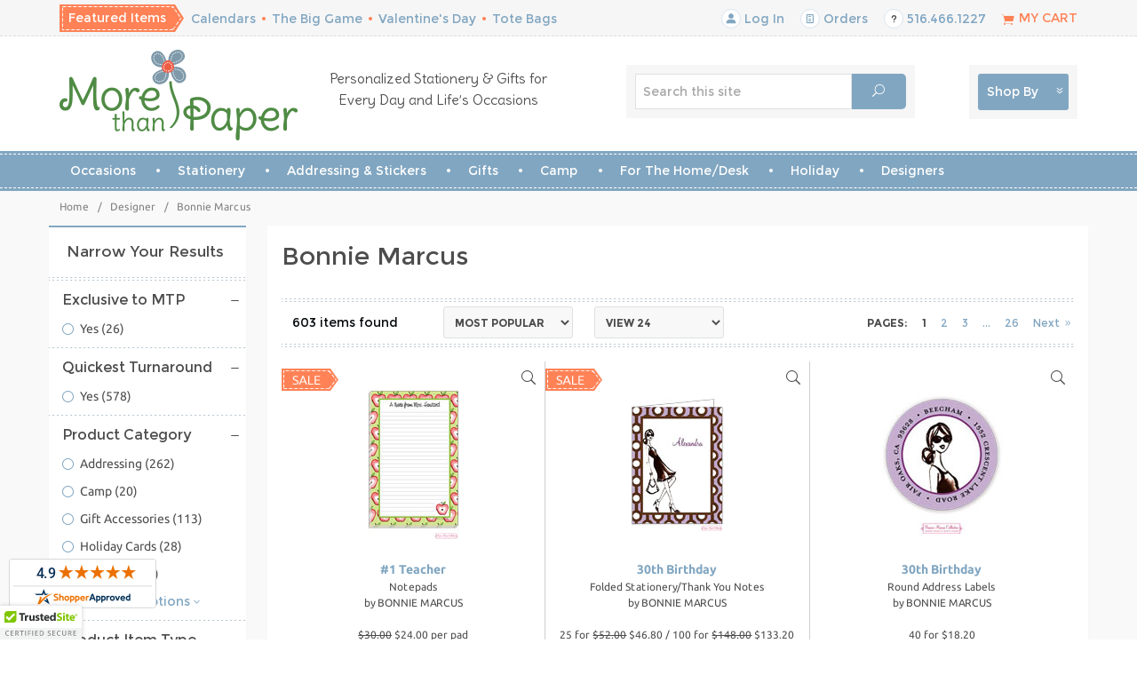

--- FILE ---
content_type: text/html; charset=utf-8
request_url: https://www.morethanpaper.com/BonnieMarcus.htm
body_size: 22203
content:
<!DOCTYPE html><html lang="en" class="no-js" xmlns:fb="https://ogp.me/ns/fb#"><head><script type="text/javascript">
var MMThemeBreakpoints =
[
{
"code":	"mobile",
"name":	"Mobile",
"start":	{
"unit": "px",
"value": ""
}
,
"end":	{
"unit": "em",
"value": "39.999"
}
}
,{
"code":	"tablet",
"name":	"Tablet",
"start":	{
"unit": "px",
"value": ""
}
,
"end":	{
"unit": "em",
"value": "59.999"
}
}
];
</script>
<script type="text/javascript">
var json_url = "https:\/\/www.morethanpaper.com\/mm5\/json.mvc\u003F";
var json_nosessionurl = "https:\/\/www.morethanpaper.com\/mm5\/json.mvc\u003F";
var Store_Code = "MTP";
</script>
<script type="text/javascript" src="https://www.morethanpaper.com/mm5/clientside.mvc?T=900e34f0&amp;Filename=ajax.js" integrity="sha512-hBYAAq3Edaymi0ELd4oY1JQXKed1b6ng0Ix9vNMtHrWb3FO0tDeoQ95Y/KM5z3XmxcibnvbVujqgLQn/gKBRhA==" crossorigin="anonymous"></script>
<script type="text/javascript" src="https://www.morethanpaper.com/mm5/clientside.mvc?T=900e34f0&amp;Filename=runtime_ui.js" integrity="sha512-ZIZBhU8Ftvfk9pHoUdkXEXY8RZppw5nTJnFsMqX+3ViPliSA/Y5WRa+eK3vIHZQfqf3R/SXEVS1DJTjmKgVOOw==" crossorigin="anonymous"></script>
<script type="text/javascript" src="https://www.morethanpaper.com/mm5/clientside.mvc?T=900e34f0&amp;Module_Code=cmp-cssui-searchfield&amp;Filename=runtime.js" integrity="sha512-GT3fQyjPOh3ZvhBeXjc3+okpwb4DpByCirgPrWz6TaihplxQROYh7ilw9bj4wu+hbLgToqAFQuw3SCRJjmGcGQ==" crossorigin="anonymous"></script>
<script type="text/javascript">
var MMSearchField_Search_URL_sep = "https:\/\/www.morethanpaper.com\/search-637578.htm\u003FSearch=";
(function( obj, eventType, fn )
{
if ( obj.addEventListener )
{
obj.addEventListener( eventType, fn, false );
}
else if ( obj.attachEvent )
{
obj.attachEvent( 'on' + eventType, fn );
}
})( window, 'mmsearchfield_override', function()
{
MMSearchField.prototype.onMenuAppendHeader = function(){return null;}MMSearchField.prototype.onMenuAppendItem = function( data ){var span;span = newElement( 'span', null, null, null );span.innerHTML = data;return span;}MMSearchField.prototype.onMenuAppendStoreSearch = function( search_value ){var item;item = newElement( 'div', { 'class': 'mm_searchfield_menuitem mm_searchfield_menuitem_storesearch' }, null, null );item.element_text = newTextNode( 'Search store for product "' + search_value + '"', item );return item;}MMSearchField.prototype.onFocus = function( e ) { ; };MMSearchField.prototype.onBlur = function( e ) { ; };
} );
</script>
<title>Bonnie Marcus: More Than Paper</title><base href="https://www.morethanpaper.com/mm5/" /><meta charset="utf-8" /><meta http-equiv="Content-Type" content="text/html; charset=utf-8" /><meta name="viewport" content="width=device-width, initial-scale=1" /><meta name="description" content="Search by Designer" />
<meta name="keywords" content="Photo Mount Holiday Cards, Mounted Christmas Photo Cards,Jewish New Year Cards,Rosh Hashanah Cards,camp stationery,holiday cards,rosh hashanah cards,stationery,personalized stationery,discount stationery,birth announcements,baby announcements,calling cards,gift enclosure cards,thank you notes,notecards,pads,gift stickers,address labels,moving cards,birthday party invitations,baby naming,Christening,baby showers,address labels,party invitations,kids' stationery,baby stationery,Jewish New Year,Chanukah,Hanukkah,holiday cards,business cards,business stationery,Encore,William Arthur,Stacy Claire Boyd,Buening,Pen At Hand,James Aridas,Perfect Printer,Rytex,Checkerboard,Another Creation,Chatsworth,Notations,J.P. Sherman,N-M Letters,baby gifts,big brother gifts,big sister gifts,photo albums,photo journals,blushing rose,the stationery studio,finestationery,shutterfly" />
<link rel="canonical" href="https://www.morethanpaper.com/BonnieMarcus.htm" /><link rel="apple-touch-icon" sizes="180x180" href="/apple-touch-icon.png"><link rel="icon" type="image/png" href="/favicon-32x32.png" sizes="32x32"><link rel="icon" type="image/png" href="/favicon-16x16.png" sizes="16x16"><link rel="manifest" href="/manifest.json"><link rel="mask-icon" href="/safari-pinned-tab.svg" color="#5bbad5"><meta name="theme-color" content="#ffffff"><link href="../css/css.php?v=21" rel="stylesheet" /><link rel="preconnect" crossorigin href="//www.google-analytics.com" data-resource-group="css_list" data-resource-code="preconnect-google-analytics" /><link rel="preconnect" crossorigin href="https://www.googletagmanager.com" data-resource-group="css_list" data-resource-code="preconnect-google-tag-manager" /><!--[if lt IE 9]><script src="../js/modernizr.js"></script><script src="../js/respond.min.js"></script><![endif]--><link href="../humans.txt" rel="author" /><script>var shopbydropdown = 'https://www.morethanpaper.com/shop-all.htm?get_dropdown=1';</script><!-- Facebook Pixel Code --><script>!function(f,b,e,v,n,t,s){if(f.fbq)return;n=f.fbq=function(){n.callMethod?n.callMethod.apply(n,arguments):n.queue.push(arguments)};if(!f._fbq)f._fbq=n;n.push=n;n.loaded=!0;n.version='2.0';n.queue=[];t=b.createElement(e);t.async=!0;t.src=v;s=b.getElementsByTagName(e)[0];s.parentNode.insertBefore(t,s)}(window,document,'script','https://connect.facebook.net/en_US/fbevents.js');fbq('init', '672154130091558'); fbq('track', 'PageView');</script><noscript><img height="1" width="1" src="https://www.facebook.com/tr?id=672154130091558&ev=PageView&noscript=1"/></noscript><!-- End Facebook Pixel Code --><!-- Pinterest Tag --><script>!function(e){if(!window.pintrk){window.pintrk = function () {window.pintrk.queue.push(Array.prototype.slice.call(arguments))};varn=window.pintrk;n.queue=[],n.version="3.0";vart=document.createElement("script");t.async=!0,t.src=e;varr=document.getElementsByTagName("script")[0];r.parentNode.insertBefore(t,r)}}("https://s.pinimg.com/ct/core.js");pintrk('load', '2613678457868', {em: '<user_email_address>'});pintrk('page');</script><noscript><img height="1" width="1" style="display:none;" alt=""src="https://ct.pinterest.com/v3/?event=init&tid=2613678457868&pd[em]=<hashed_email_address>&noscript=1" /></noscript><!-- end Pinterest Tag --><link type="text/css" media="all" rel="stylesheet" integrity="sha256-lWOXBr8vqpiy3pliCN1FmPIYkHdcr8Y0nc2BRMranrA= sha384-0K5gx4GPe3B0+RaqthenpKbJBAscHbhUuTd+ZmjJoHkRs98Ms3Pm2S4BvJqkmBdh sha512-wrhf+QxqNNvI+O73Y1XxplLd/Bt2GG2kDlyCGfeByKkupyZlAKZKAHXE2TM9/awtFar6eWl+W9hNO6Mz2QrA6Q==" crossorigin="anonymous" href="https://www.morethanpaper.com/mm5/json.mvc?Store_Code=MTP&amp;Function=CSSResource_Output&amp;CSSResource_Code=mm-theme-styles&T=eb889372" data-resource-group="modules" data-resource-code="mm-theme-styles" /><script type="text/javascript" data-resource-group="modules" data-resource-code="recaptcha_v3">
(() =>
{
var script;
script	= document.createElement( 'script' );
script.src	= 'https://www.google.com/recaptcha/api.js?render=6LcplCkrAAAAAFj7UfXDdza4tfyzJwPQpHfiu_FA';
document.documentElement.appendChild( script );
} )();
document.addEventListener( 'DOMContentLoaded', () =>
{
var form, element, elements, form_lookup;
form_lookup = new Array();
elements = document.querySelectorAll( 'form input\u005Bname\u003D\"Action\"\u005D\u005Bvalue\u003D\"AUTH\"\u005D, form \u005Bname\u003D\"Action\"\u005D\u005Bvalue\u003D\"ORDR,SHIP,CTAX,AUTH\"\u005D' )
for ( element of elements )
{
if ( element instanceof HTMLFormElement )	form = element;
else if ( element.form instanceof HTMLFormElement )	form = element.form;
else
{
form = null;
while ( element )
{
if ( element instanceof HTMLFormElement )
{
form = element;
break;
}
element = element.parentNode;
}
}
if ( form && ( form_lookup.indexOf( form ) === -1 ) )
{
form_lookup.push( form );
new Miva_reCAPTCHAv3_FormSubmitListener( form, 'payment_authorization' );
}
}
elements = document.querySelectorAll( 'form input\u005Bname\u003D\"Action\"\u005D\u005Bvalue\u003D\"EMPW\"\u005D' )
for ( element of elements )
{
if ( element instanceof HTMLFormElement )	form = element;
else if ( element.form instanceof HTMLFormElement )	form = element.form;
else
{
form = null;
while ( element )
{
if ( element instanceof HTMLFormElement )
{
form = element;
break;
}
element = element.parentNode;
}
}
if ( form && ( form_lookup.indexOf( form ) === -1 ) )
{
form_lookup.push( form );
new Miva_reCAPTCHAv3_FormSubmitListener( form, 'customer_forgot_password' );
}
}
elements = document.querySelectorAll( 'form input\u005Bname\u003D\"Action\"\u005D\u005Bvalue\u003D\"CSTR\"\u005D' )
for ( element of elements )
{
if ( element instanceof HTMLFormElement )	form = element;
else if ( element.form instanceof HTMLFormElement )	form = element.form;
else
{
form = null;
while ( element )
{
if ( element instanceof HTMLFormElement )
{
form = element;
break;
}
element = element.parentNode;
}
}
if ( form && ( form_lookup.indexOf( form ) === -1 ) )
{
form_lookup.push( form );
new Miva_reCAPTCHAv3_FormSubmitListener( form, 'customer_reset_password' );
}
}
elements = document.querySelectorAll( 'form input\u005Bname\u003D\"Action\"\u005D\u005Bvalue\u003D\"MMX_CONTACT_FORM_SUBMITTED\"\u005D' )
for ( element of elements )
{
if ( element instanceof HTMLFormElement )	form = element;
else if ( element.form instanceof HTMLFormElement )	form = element.form;
else
{
form = null;
while ( element )
{
if ( element instanceof HTMLFormElement )
{
form = element;
break;
}
element = element.parentNode;
}
}
if ( form && ( form_lookup.indexOf( form ) === -1 ) )
{
form_lookup.push( form );
new Miva_reCAPTCHAv3_FormSubmitListener( form, 'MMX_CONTACT_FORM_SUBMITTED' );
}
}
} );
class Miva_reCAPTCHAv3_FormSubmitListener
{
#form;
#submitting;
#event_submit;
#original_submit;
#recaptcha_action;
#event_fallback_submit;
constructor( form, recaptcha_action )
{
this.#form	= form;
this.#submitting	= false;
this.#original_submit	= form.submit;
this.#recaptcha_action	= recaptcha_action;
this.#event_fallback_submit	= () => { this.#form.submit(); };
this.#event_submit	= ( e ) =>
{
e.stopImmediatePropagation();
e.preventDefault();
//
// Trigger overwritten submit to build reCAPTCHAv3 response, where the original
// form submit will be restored in the callback and the "submit" listener removed.
//
this.#form.submit();
}
this.#form.submit	= () =>
{
if ( this.#submitting )
{
return;
}
this.#submitting = true;
Miva_reCAPTCHAv3_Submit( this.#recaptcha_action, ( token ) =>
{
var input_response;
this.#submitting	= false;
input_response	= document.createElement( 'input' );
input_response.type	= 'hidden';
input_response.name	= 'reCAPTCHAv3_Response';
input_response.value	= token;
this.#form.submit	= this.#original_submit;
this.#form.removeEventListener( 'submit', this.#event_submit, { capture: true } );
this.#form.appendChild( input_response );
if ( this.#form.requestSubmit )
{
this.#form.requestSubmit();
}
else
{
this.#form.addEventListener( 'submit', this.#event_fallback_submit );
this.#form.dispatchEvent( new Event( 'submit', { bubbles: true, cancelable: true } ) );
this.#form.removeEventListener( 'submit', this.#event_fallback_submit );
}
} );
};
this.#form.addEventListener( 'submit', this.#event_submit, { capture: true } );
}
}
function Miva_reCAPTCHAv3_Submit( recaptcha_action, callback )
{
try
{
grecaptcha.ready( () => {
try
{
grecaptcha.execute( '6LcplCkrAAAAAFj7UfXDdza4tfyzJwPQpHfiu_FA', { action: recaptcha_action } ).then( ( token ) => {
callback( token );
} );
}
catch ( e )
{
setTimeout( () => callback( 'recaptcha failed' ) );
}
} );
}
catch ( e )
{
setTimeout( () => callback( 'recaptcha failed' ) );
}
}
</script><meta name="facebook-domain-verification" content="fj8ieao5wev6ncozf92xm8ehaww9vf" /><style>.grecaptcha-badge { visibility: hidden; }</style><script data-resource-group="head_tag" data-resource-code="GTM-head-tag">(function(w,d,s,l,i){w[l]=w[l]||[];w[l].push({'gtm.start':new Date().getTime(),event:'gtm.js'});var f=d.getElementsByTagName(s)[0],j=d.createElement(s),dl=l!='dataLayer'?'&l='+l:'';j.async=true;j.src='https://www.googletagmanager.com/gtm.js?id='+i+dl;f.parentNode.insertBefore(j,f);})(window,document,'script','dataLayer','GTM-T7NQCF9');</script><script data-resource-group="head_tag" data-resource-code="GTM-dataLayer">var dataLayer = dataLayer || [];dataLayer.push({canonicalUri: '\/BonnieMarcus.htm',canonicalUrl: 'https:\/\/www.morethanpaper.com\/BonnieMarcus.htm',category: {code: 'BonnieMarcus',name: 'Bonnie Marcus'},global: {action: '',basket: {basketId: 'provisional',custId: '0'},categoryCode: 'BonnieMarcus',function: '',moduleFunction: '',productCode: '',screen: 'CTGY',uiException: ''},page: {code: 'CTGY',name: 'Category Display'},product: {code: '',name: '',sku: ''}});window.addEventListener('DOMContentLoaded', () => {document.querySelectorAll('form').forEach(form => {if (form.getAttribute('name')?.length) {return;}const identifier = form.elements?.Action?.value ?? form.dataset?.hook ?? form.querySelector('legend')?.innerText;if (identifier?.length) {form.name = identifier;}});});window.addEventListener('DOMContentLoaded', () => {let timeoutId;const debouncedSearch = (e) => {clearTimeout(timeoutId);timeoutId = setTimeout(() => {const search_term = e?.target?.value;if (!search_term?.length) {return;}dataLayer.push({event: 'search',search_term});}, 500);};const searchInputs = document.querySelectorAll('input[name="Search"]');searchInputs.forEach(input => {input.addEventListener('input', debouncedSearch)});});class MMXPromotionTracker {constructor() {window.addEventListener('DOMContentLoaded', () => {this.init();});}init() {this.promotions = document.querySelectorAll('[data-flex-item]');if (!this.promotions.length) {return;}this.promotionObserver = new IntersectionObserver((entries) => {this.observedCallback(entries);}, {threshold: [0.75]});this.promotions.forEach((promotion, i) => {this.promotionObserver.observe(promotion);promotion.addEventListener('click', (e) => {this.promotionClicked(promotion, e);});});}promotionClicked(promotion, e){let clickedLink = false;let products = [];let clickedHero;e.composedPath().forEach(item => {if (item.nodeName === 'A' || (item.nodeName === 'MMX-HERO' && item.dataset?.href?.length)) {clickedLink = true;}if (item.nodeName === 'MMX-HERO') {clickedHero = item;} else if (item.nodeName === 'MMX-PRODUCT-CAROUSEL') {const clickedProductIndex = [...item.shadowRoot.querySelectorAll('mmx-hero[slot="hero_slide"]')].findIndex(heroSlide => heroSlide === clickedHero);products = [item?.products[clickedProductIndex]];} else if (item.nodeName === 'MMX-FEATURED-PRODUCT') {products = [item?.product];}});if (clickedLink) {this.trackPromotion('select_promotion', promotion, products);}};trackPromotion(event, item, products = []) {dataLayer.push({ ecommerce: null });dataLayer.push({event,ecommerce: {creative_name: item.getAttribute('data-flex-item'),creative_slot: [...this.promotions].findIndex(promotion => promotion === item) + 1,items: this.productsToEcommerceItems(products),promotion_id: item.getAttribute('data-flex-component')}});};observedCallback(entries) {entries.forEach((entry, entryIndex) => {if (!entry.isIntersecting) {return;}this.trackPromotion('view_promotion', entry.target, entry.target?.products);});};productsToEcommerceItems(products = []) {if (!products?.length) {return [];}return products.map((item, i) => {return {item_id: item.code,item_name: item.name,item_sku: item?.sku,index: i,price: item.price,discount: item.base_price - item.price,quantity: 1}});}}new MMXPromotionTracker();</script><link rel="next" href="https://www.morethanpaper.com/category/BonnieMarcus.html?CatListingOffset=48" /></head><body id="js-CTGY" class="ctgy BonnieMarcus" data-catcode="BonnieMarcus"><script>(function(){ var s = document.createElement('script'), e = ! document.body ? document.querySelector('head') : document.body; s.src = 'https://acsbapp.com/apps/app/dist/js/app.js'; s.async = true; s.onload = function(){ acsbJS.init({ statementLink : '', footerHtml : '', hideMobile : false, hideTrigger : false, language : 'en', position : 'left', leadColor : '#515151', triggerColor : '#000000', triggerRadius : '50%', triggerPositionX : 'right', triggerPositionY : 'bottom', triggerIcon : 'people', triggerSize : 'small', triggerOffsetX : 20, triggerOffsetY : 20, mobile : { triggerSize : 'small', triggerPositionX : 'right', triggerPositionY : 'bottom', triggerOffsetX : 10, triggerOffsetY : 10, triggerRadius : '50%' } }); }; e.appendChild(s);}());</script>
<!--[if lt IE 9]> <p class="message closable message-info browsehappy align-center"><a href="#" class="close">&times;</a>You are using an <strong>outdated</strong> browser.<br />Please <a href="https://browsehappy.com/" target="_blank" rel="nofollow">upgrade your browser</a> to improve your experience.</p> <![endif]--><style>.purchase-form .product-attributes .error_radio, .product-attributes .error_radio{outline: 1px solid red;}@media only screen and (min-width: 960px){html.ipad nav#js-navigationbar .large-hide{display: block;}html.ipad nav#js-navigation-set .large-hide{display: none;}html.ipad .row.hide.medium-show.large-hide.mobile-navigation-bar {display: block;}html.ipad ul#js-navigation-set.desktop {display: none;}html.ipad #js-mobile-navigation ul#js-navigation-set{display: block;}html.ipad .navigation-set [data-rt-icon]:before {content: attr(data-rt-icon);font-family: 'Suivant';-webkit-font-smoothing: antialiased;-moz-osx-font-smoothing: grayscale;font-style: normal;font-variant: normal;font-weight: normal;line-height: 1;speak: none;text-transform: none;position:initial;}}</style><nav class="mobile-menu mobile-menu-left"><div class="row mobile-navigation-header"><a href="https://www.morethanpaper.com/customer-log-in-690645.htm" rel="nofollow" class="column one-third align-center bg-offwhite charcoal"><span data-rt-icon="&#x61;"></span><small>ACCOUNT</small></a><a href="https://www.morethanpaper.com/contact-us.htm" rel="nofollow" class="column one-third align-center bg-offwhite charcoal"><span data-icon="&#xe090;"></span><small>CONTACT</small></a><a href="https://www.morethanpaper.com/basket-contents.htm" rel="nofollow" class="column one-third align-center bg-orange white"><span data-rt-icon="&#x65;"></span><small>MY CART</small></a></div><div id="js-mobile-navigation" class="mobile-navigation"><ul id="js-navigation-set" class="navigation-set horizontal-mega-menu">
<li class="level-1 featured-items-mobile bg-orange white">
<span class="parent">Featured Items</span>
<ul>
<li class="level-2 featured-items-mobile"><span><a href="https://www.morethanpaper.com/Calendars.htm" target="_self">Calendars</a></span></li>
<li class="level-2 featured-items-mobile"><span><a href="https://www.morethanpaper.com/BigGame.htm" target="_self">The Big Game</a></span></li>
<li class="level-2 featured-items-mobile"><span><a href="https://www.morethanpaper.com/Valentines-Day.htm" target="_self">Valentine's Day</a></span></li>
<li class="level-2 featured-items-mobile"><span><a href="https://www.morethanpaper.com/Totes-Bags.htm" target="_self">Tote Bags</a></span></li>
</ul>
<span data-name="Featured Items" data-rt-icon="d" class="next white"></span>
</li>
<!-- end Mobile -->
<li class="level-1">
<span class="parent">Occasions</span>
<ul>
<li class="level-2">
<span class="parent">Announcements</span>
<ul>
<li class="level-3 ubuntu"><span><a href="https://www.morethanpaper.com/MovingCards.htm" target="_self">New Home</a></span></li>
<li class="level-3 ubuntu"><span><a href="https://www.morethanpaper.com/BirthAnnouncements-All.htm" target="_self">New Baby</a></span></li>
<li class="level-3 ubuntu"><span><a href="https://www.morethanpaper.com/PetLovers-Adoption.htm" target="_self">New Pet</a></span></li>
<li class="level-3 ubuntu"><span><a href="https://www.morethanpaper.com/Graduation-Invitations-Announcements.htm" target="_self">Graduation</a></span></li>
<li class="level-3 ubuntu"><span><a href="https://www.morethanpaper.com/SaveTheDate.htm" target="_self">Save The Date</a></span></li>
<li class="level-3 ubuntu"><span><a href="https://www.morethanpaper.com/SympathyNotes.htm" target="_self">Sympathy Notes</a></span></li>
</ul>
<span data-name="Announcements" data-rt-icon="d" class="next"></span>
</li>
<li class="level-2">
<span class="parent">Invitations</span>
<ul>
<li class="level-3 ubuntu"><span><a href="https://www.morethanpaper.com/Invitations-All.htm" target="_self">All Invitations</a></span></li>
<li class="level-3 ubuntu"><span><a href="https://www.morethanpaper.com/Invitations-Wedding.htm" target="_self">Wedding-related</a></span></li>
<li class="level-3 ubuntu"><span><a href="https://www.morethanpaper.com/Communion-Invitations.htm" target="_self">Communion</a></span></li>
<li class="level-3 ubuntu"><span><a href="https://www.morethanpaper.com/Children-Invitations.htm" target="_self">Kids Party</a></span></li>
<li class="level-3 ubuntu"><span><a href="https://www.morethanpaper.com/AdultInvitations.htm" target="_self">Adult Party</a></span></li>
<li class="level-3 ubuntu"><span><a href="https://www.morethanpaper.com/Graduation-Invitations.htm" target="_self">Graduation</a></span></li>
<li class="level-3 ubuntu"><span><a href="https://www.morethanpaper.com/Baby-Invitations.htm" target="_self">Baby-related</a></span></li>
<li class="level-3 ubuntu"><span><a href="/bar-bat-mitzvah-invitations.htm" target="_self">Bar/Bat Mitzvah</a></span></li>
<li class="level-3 ubuntu"><span><a href="https://www.morethanpaper.com/HolidayInvitations-Main.htm" target="_self">Christmas</a></span></li>
<li class="level-3 ubuntu"><span><a href="https://www.morethanpaper.com/Hanukkah-Invitations.htm" target="_self">Hanukkah</a></span></li>
<li class="level-3 ubuntu"><span><a href="https://www.morethanpaper.com/NewYear-Invitations.htm" target="_self">New Year's Eve</a></span></li>
<li class="level-3 ubuntu"><span><a href="https://www.morethanpaper.com/8x11_Blank.htm" target="_self">8 1/2&quot; x 11&quot; Sheets</a></span></li>
<li class="level-3 ubuntu"><span><a href="https://www.morethanpaper.com/Halloween-Invitations.htm" target="_self">Halloween</a></span></li>
<li class="level-3 ubuntu"><span><a href="https://www.morethanpaper.com/PAHINV-FC.htm" target="_self">Stick Figures</a></span></li>
</ul>
<span data-name="Invitations" data-rt-icon="d" class="next"></span>
</li>
<li class="level-2">
<span class="parent">Party Accessories</span>
<ul>
<li class="level-3 ubuntu"><span><a href="https://www.morethanpaper.com/Drinkware-FrostFlexCups.htm" target="_self">Cups</a></span></li>
<li class="level-3 ubuntu"><span><a href="https://www.morethanpaper.com/Entertaining-Napkins.htm" target="_self">Napkins</a></span></li>
<li class="level-3 ubuntu"><span><a href="https://www.morethanpaper.com/Entertaining-GuestTowels.htm" target="_self">Guest Towels</a></span></li>
<li class="level-3 ubuntu"><span><a href="https://www.morethanpaper.com/PenAtHand-CandyWrappers.htm" target="_self">Candy Wrappers</a></span></li>
<li class="level-3 ubuntu"><span><a href="https://www.morethanpaper.com/Namedrops-Banners.htm" target="_self">Banners</a></span></li>
</ul>
<span data-name="Party Accessories" data-rt-icon="d" class="next"></span>
</li>
<li class="level-2">
<span class="parent">Shop by Occasion</span>
<ul>
<li class="level-3 ubuntu"><span><a href="https://www.morethanpaper.com/search.htm?q=baptism" target="_self">Baptism</a></span></li>
<li class="level-3 ubuntu"><span><a href="https://www.morethanpaper.com/Communion.htm" target="_self">Communion</a></span></li>
<li class="level-3 ubuntu"><span><a href="https://www.morethanpaper.com/Graduation.htm" target="_self">Graduation</a></span></li>
<li class="level-3 ubuntu"><span><a href="https://www.morethanpaper.com/Camp-Main.htm" target="_self">Camp</a></span></li>
<li class="level-3 ubuntu"><span><a href="https://www.morethanpaper.com/SaveTheDate-Main.htm" target="_self">Save The Date</a></span></li>
<li class="level-3 ubuntu"><span><a href="https://www.morethanpaper.com/Wedding-Main.htm" target="_self">Wedding</a></span></li>
<li class="level-3 ubuntu"><span><a href="https://www.morethanpaper.com/BackToSchool-Main.htm" target="_self">Back to School</a></span></li>
</ul>
<span data-name="Shop by Occasion" data-rt-icon="d" class="next"></span>
</li>
<li class="level-2">
<span class="parent">Shop By Holiday</span>
<ul>
<li class="level-3 ubuntu"><span><a href="https://www.morethanpaper.com/Valentines-Day.htm" target="_self">Valentine's Day</a></span></li>
<li class="level-3 ubuntu"><span><a href="https://www.morethanpaper.com/StPatricks-Day.htm" target="_self">St. Patrick's Day</a></span></li>
<li class="level-3 ubuntu"><span><a href="https://www.morethanpaper.com/PurimCards.htm" target="_self">Purim</a></span></li>
<li class="level-3 ubuntu"><span><a href="https://www.morethanpaper.com/MardiGras.htm" target="_self">Mardi Gras</a></span></li>
<li class="level-3 ubuntu"><span><a href="https://www.morethanpaper.com/PassoverItems.htm" target="_self">Passover</a></span></li>
<li class="level-3 ubuntu"><span><a href="https://www.morethanpaper.com/Easter.htm" target="_self">Easter</a></span></li>
<li class="level-3 ubuntu"><span><a href="https://www.morethanpaper.com/MothersDay.htm" target="_self">Mother's Day</a></span></li>
<li class="level-3 ubuntu"><span><a href="https://www.morethanpaper.com/FathersDay-Main.htm" target="_self">Father's Day</a></span></li>
<li class="level-3 ubuntu"><span><a href="https://www.morethanpaper.com/FourthOfJuly.htm" target="_self">Fourth of July</a></span></li>
<li class="level-3 ubuntu"><span><a href="https://www.morethanpaper.com/JewishNewYearCards-Main.htm" target="_self">Jewish New Year</a></span></li>
<li class="level-3 ubuntu"><span><a href="https://www.morethanpaper.com/Halloween-Main.htm" target="_self">Halloween</a></span></li>
<li class="level-3 ubuntu"><span><a href="https://www.morethanpaper.com/Thanksgiving-Main.htm" target="_self">Thanksgiving</a></span></li>
<li class="level-3 ubuntu"><span><a href="https://www.morethanpaper.com/Hanukkah-Main.htm" target="_self">Hanukkah</a></span></li>
<li class="level-3 ubuntu"><span><a href="https://www.morethanpaper.com/WinterHolidayItems-Main.htm" target="_self">Christmas</a></span></li>
</ul>
<span data-name="Shop By Holiday" data-rt-icon="d" class="next"></span>
</li>
</ul>
<span data-name="Occasions" data-rt-icon="d" class="next"></span>
</li>
<li class="level-1">
<span class="parent">Stationery</span>
<ul>
<li class="level-2">
<span class="parent">Stationery Types</span>
<ul>
<li class="level-3 ubuntu"><span><a href="https://www.morethanpaper.com/Stationery-ForAdults-Main.htm" target="_self">Stationery for Adults</a></span></li>
<li class="level-3 ubuntu"><span><a href="https://www.morethanpaper.com/Stationery-ForKids-Main.htm" target="_self">Stationery for Babies/Kids</a></span></li>
<li class="level-3 ubuntu"><span><a href="https://www.morethanpaper.com/FamilyStationery.htm" target="_self">Stationery for Families</a></span></li>
<li class="level-3 ubuntu"><span><a href="https://www.morethanpaper.com/Notepads-Main.htm" target="_self">Notepads</a></span></li>
<li class="level-3 ubuntu"><span><a href="https://www.morethanpaper.com/MemoSheets.htm" target="_self">Memo Sheets</a></span></li>
<li class="level-3 ubuntu"><span><a href="https://www.morethanpaper.com/Camp-Stationery-Postcards.htm" target="_self">Camp Stationery</a></span></li>
<li class="level-3 ubuntu"><span><a href="https://www.morethanpaper.com/BusinessStationery.htm" target="_self">Business Stationery</a></span></li>
<li class="level-3 ubuntu"><span><a href="https://www.morethanpaper.com/PAHStationery.htm" target="_self">Stick Figures</a></span></li>
<li class="level-3 ubuntu"><span><a href="https://www.morethanpaper.com/SympathyNotes.htm" target="_self">Sympathy Notes</a></span></li>
<li class="level-3 ubuntu"><span><a href="https://www.morethanpaper.com/CallingCards-GiftEnclosureCards.htm" target="_self">Calling Cards/Gift Enclosures</a></span></li>
<li class="level-3 ubuntu"><span><a href="https://www.morethanpaper.com/BackToSchool-Pads-PersonalizedNotebooks.htm" target="_self">Notebooks</a></span></li>
<li class="level-3 ubuntu"><span><a href="https://www.morethanpaper.com/StickyNotes-Main.htm" target="_self">Sticky Notes</a></span></li>
<li class="level-3 ubuntu"><span><a href="https://www.morethanpaper.com/Create-Your-Own-Stationery.htm" target="_self">Create-Your-Own</a></span></li>
<li class="level-3 ubuntu"><span><a href="https://www.morethanpaper.com/Graduation-Stationery.htm" target="_self">Graduation Stationery</a></span></li>
</ul>
<span data-name="Stationery Types" data-rt-icon="d" class="next"></span>
</li>
<li class="level-2">
<span class="parent"><a href="https://www.morethanpaper.com/Camp-Stationery-Postcards.htm" target="_self">Camp Stationery</a></span>
<ul>
<li class="level-3 ubuntu"><span><a href="https://www.morethanpaper.com/Camp-Stationery-Postcards-Stationery-Cards.htm" target="_self">Folded &amp; Flat Notes</a></span></li>
<li class="level-3 ubuntu"><span><a href="https://www.morethanpaper.com/Camp-Stationery-Postcards-Postcards.htm" target="_self">Postcards</a></span></li>
<li class="level-3 ubuntu"><span><a href="https://www.morethanpaper.com/Camp-Pads.htm" target="_self">Pads &amp; Pad/Label Sets</a></span></li>
<li class="level-3 ubuntu"><span><a href="https://www.morethanpaper.com/Camp-Stationery-Postcards-Fill-inPostcards.htm" target="_self">Fill-Ins</a></span></li>
<li class="level-3 ubuntu"><span><a href="https://www.morethanpaper.com/Camp-Stationery-Postcards-LetterFromHome.htm" target="_self">Letters from Home</a></span></li>
<li class="level-3 ubuntu"><span><a href="https://www.morethanpaper.com/Camp-CallingCards.htm" target="_self">Keep In Touch Cards</a></span></li>
<li class="level-3 ubuntu"><span><a href="https://www.morethanpaper.com/Camp-Pads-Activity.htm" target="_self">Activity Pads</a></span></li>
</ul>
<span data-name="Camp Stationery" data-rt-icon="d" class="next"></span>
</li>
<li class="level-2">
<span class="parent"><a href="https://www.morethanpaper.com/BlankStockStationery.htm" target="_self">Blank Stock</a></span>
<ul>
<li class="level-3 ubuntu"><span><a href="https://www.morethanpaper.com/8x11_Blank.htm" target="_self">8.5 x 11 Sheets</a></span></li>
<li class="level-3 ubuntu"><span><a href="https://www.morethanpaper.com/Stationery-ForStampers.htm" target="_self">Stationery for Stampers</a></span></li>
<li class="level-3 ubuntu"><span><a href="https://www.morethanpaper.com/BoxStationerySets.htm" target="_self">Boxed Stationery Sets</a></span></li>
</ul>
<span data-name="Blank Stock" data-rt-icon="d" class="next"></span>
</li>
<li class="level-2">
<span class="parent"><a href="https://www.morethanpaper.com/Stationery-ByDesigner.htm" target="_self">By Designer</a></span>
<ul>
<li class="level-3 ubuntu"><span><a href="https://www.morethanpaper.com/BoatmanGeller-Stationery.htm" target="_self">Boatman Geller</a></span></li>
<li class="level-3 ubuntu"><span><a href="https://www.morethanpaper.com/SCB-Stationery.htm" target="_self">Stacy Claire Boyd</a></span></li>
<li class="level-3 ubuntu"><span><a href="https://www.morethanpaper.com/Crane-Stationery.htm" target="_self">Crane &amp; Co.</a></span></li>
<li class="level-3 ubuntu"><span><a href="https://www.morethanpaper.com/RytexStationery.htm" target="_self">Rytex</a></span></li>
<li class="level-3 ubuntu"><span><a href="https://www.morethanpaper.com/EmbossedGraphics-Stationery.htm" target="_self">Embossed Graphics</a></span></li>
<li class="level-3 ubuntu"><span><a href="https://www.morethanpaper.com/RBC-Stationery.htm" target="_self">Roseanne Beck</a></span></li>
<li class="level-3 ubuntu"><span><a href="https://www.morethanpaper.com/TND-ThankYouNotes.htm" target="_self">take note! designs</a></span></li>
<li class="level-3 ubuntu"><span><a href="https://www.morethanpaper.com/PMP-Stationery-ED2010.htm" target="_self">PicMe! Prints</a></span></li>
<li class="level-3 ubuntu"><span><a href="https://www.morethanpaper.com/ModernPosh-Stationery-ThankYouNotes.htm" target="_self">Modern Posh</a></span></li>
<li class="level-3 ubuntu"><span><a href="https://www.morethanpaper.com/SparkAndSpark-Stationery.htm" target="_self">Spark &amp; Spark</a></span></li>
<li class="level-3 ubuntu"><span><a href="https://www.morethanpaper.com/ThreeBees-Stationery.htm" target="_self">Three Bees</a></span></li>
<li class="level-3 ubuntu"><span><a href="https://www.morethanpaper.com/PrintsCharming-Stationery.htm" target="_self">Prints Charming</a></span></li>
<li class="level-3 ubuntu"><span><a href="https://www.morethanpaper.com/Chatsworth-Stationery-RobinMaguire.htm" target="_self">Robin Maguire</a></span></li>
<li class="level-3 ubuntu"><span><a href="https://www.morethanpaper.com/Inkwell-FoldedNoteStationery.htm" target="_self">Inkwell</a></span></li>
<li class="level-3 ubuntu"><span><a href="https://www.morethanpaper.com/KellyHughes-Stationery.htm" target="_self">Kelly Hughes Design</a></span></li>
<li class="level-3 ubuntu"><span><a href="https://www.morethanpaper.com/StarfishArt-CustomStationery.htm" target="_self">Starfish Art</a></span></li>
<li class="level-3 ubuntu"><span><a href="https://www.morethanpaper.com/GreatGifts-Stationery.htm" target="_self">The Chatsworth Collection</a></span></li>
<li class="level-3 ubuntu"><span><a href="https://www.morethanpaper.com/PAHStationery.htm" target="_self">Pen At Hand Stick Figures</a></span></li>
<li class="level-3 ubuntu"><span><a href="https://www.morethanpaper.com/BonnieMarcus-Stationery.htm" target="_self">Bonnie Marcus</a></span></li>
<li class="level-3 ubuntu"><span><a href="https://www.morethanpaper.com/LLD-Stationery.htm" target="_self">Little Lamb Design</a></span></li>
<li class="level-3 ubuntu"><span><a href="https://www.morethanpaper.com/InvitingCo-Stationery.htm" target="_self">Inviting Co.</a></span></li>
</ul>
<span data-name="By Designer" data-rt-icon="d" class="next"></span>
</li>
</ul>
<span data-name="Stationery" data-rt-icon="d" class="next"></span>
</li>
<li class="level-1">
<span class="parent">Addressing &amp; Stickers</span>
<ul>
<li class="level-2">
<span class="parent">For Paper</span>
<ul>
<li class="level-3 ubuntu"><span><a href="https://www.morethanpaper.com/AddressLabels-Main.htm" target="_self">Address Labels</a></span></li>
<li class="level-3 ubuntu"><span><a href="https://www.morethanpaper.com/AddressStampers.htm" target="_self">Stampers &amp; Accessories</a></span></li>
<li class="level-3 ubuntu"><span><a href="https://www.morethanpaper.com/GiftStickers.htm" target="_self">Gift Stickers</a></span></li>
<li class="level-3 ubuntu"><span><a href="https://www.morethanpaper.com/ShippingLabels.htm" target="_self">Shipping Labels</a></span></li>
<li class="level-3 ubuntu"><span><a href="https://www.morethanpaper.com/Embossers.htm" target="_self">Embossers</a></span></li>
<li class="level-3 ubuntu"><span><a href="https://www.morethanpaper.com/EnvelopeSeals.htm" target="_self">Envelope Seals</a></span></li>
</ul>
<span data-name="For Paper" data-rt-icon="d" class="next"></span>
</li>
<li class="level-2">
<span class="parent">For Clothing</span>
<ul>
<li class="level-3 ubuntu"><span><a href="https://www.morethanpaper.com/ClothingStickers.htm" target="_self">Stickers</a></span></li>
<li class="level-3 ubuntu"><span><a href="https://www.morethanpaper.com/ClothingStampers.htm" target="_self">Stampers</a></span></li>
</ul>
<span data-name="For Clothing" data-rt-icon="d" class="next"></span>
</li>
<li class="level-2">
<span class="parent">Stampers by Designer</span>
<ul>
<li class="level-3 ubuntu"><span><a href="https://www.morethanpaper.com/MasonRow-Stamps.htm" target="_self">Mason Row</a></span></li>
<li class="level-3 ubuntu"><span><a href="https://www.morethanpaper.com/TDW-CustomStampers.htm" target="_self">Three Designing Women</a></span></li>
<li class="level-3 ubuntu"><span><a href="https://www.morethanpaper.com/PSAEssentials-CustomStampers.htm" target="_self">PSA Essentials</a></span></li>
<li class="level-3 ubuntu"><span><a href="https://www.morethanpaper.com/PenAtHand-Stampers.htm" target="_self">Pen At Hand Stick Figures</a></span></li>
<li class="level-3 ubuntu"><span><a href="https://www.morethanpaper.com/MTP-CustomStampers.htm" target="_self">More Than Paper</a></span></li>
<li class="level-3 ubuntu"><span><a href="https://www.morethanpaper.com/BoatmanGeller-Stampers.htm" target="_self">Boatman Geller</a></span></li>
</ul>
<span data-name="Stampers by Designer" data-rt-icon="d" class="next"></span>
</li>
<li class="level-2">
<span class="parent"><a href="https://www.morethanpaper.com/AddressLabels-Main.htm" target="_self">Address Labels</a></span>
<ul>
<li class="level-3 ubuntu"><span><a href="https://www.morethanpaper.com/Basic-Budget-AddressLabels.htm" target="_self">Basic/Budget Labels</a></span></li>
<li class="level-3 ubuntu"><span><a href="https://www.morethanpaper.com/Camp-Labels-Stickers.htm" target="_self">Camp Address Labels</a></span></li>
<li class="level-3 ubuntu"><span><a href="https://www.morethanpaper.com/HolidayAddressLabels.htm" target="_self">Holiday Address Labels</a></span></li>
</ul>
<span data-name="Address Labels" data-rt-icon="d" class="next"></span>
</li>
<li class="level-2">
<span class="parent">Ink Pad Refill How-To Videos</span>
<ul>
<li class="level-3 ubuntu"><span><a href="/tdw-ink-pad-refill-video.htm" target="_self">Three Designing Women</a></span></li>
</ul>
<span data-name="Ink Pad Refill How-To Videos" data-rt-icon="d" class="next"></span>
</li>
</ul>
<span data-name="Addressing & Stickers" data-rt-icon="d" class="next"></span>
</li>
<li class="level-1">
<span class="parent">Gifts</span>
<ul>
<li class="level-2">
<span class="parent">Popular Gifts</span>
<ul>
<li class="level-3 ubuntu"><span><a href="https://www.morethanpaper.com/GreatGifts.htm" target="_self">Great Gifts! Album</a></span></li>
<li class="level-3 ubuntu"><span><a href="https://www.morethanpaper.com/StateItems-Main.htm" target="_self">State Pride Items</a></span></li>
<li class="level-3 ubuntu"><span><a href="https://www.morethanpaper.com/Entertaining-Coasters.htm" target="_self">Coasters</a></span></li>
<li class="level-3 ubuntu"><span><a href="https://www.morethanpaper.com/Entertaining-GuestTowels.htm" target="_self">Guest Towels</a></span></li>
<li class="level-3 ubuntu"><span><a href="https://www.morethanpaper.com/Totes-Bags.htm" target="_self">Totes &amp; Other Bags</a></span></li>
<li class="level-3 ubuntu"><span><a href="https://www.morethanpaper.com/Coolers.htm" target="_self">Coolers</a></span></li>
<li class="level-3 ubuntu"><span><a href="https://www.morethanpaper.com/CosmeticBags.htm" target="_self">Cosmetic Bags</a></span></li>
<li class="level-3 ubuntu"><span><a href="https://www.morethanpaper.com/CalendarPads-DesktopCalendars.htm" target="_self">Desktop Calendars</a></span></li>
<li class="level-3 ubuntu"><span><a href="https://www.morethanpaper.com/Candles.htm" target="_self">Candles</a></span></li>
<li class="level-3 ubuntu"><span><a href="https://www.morethanpaper.com/HomeDecor-Trays.htm" target="_self">Trays</a></span></li>
<li class="level-3 ubuntu"><span><a href="https://www.morethanpaper.com/Entertaining-ServingPieces-Platters.htm" target="_self">Platters</a></span></li>
<li class="level-3 ubuntu"><span><a href="https://www.morethanpaper.com/Engraved-Embroidered-Gift-Items.htm" target="_self">Embroidered Items</a></span></li>
<li class="level-3 ubuntu"><span><a href="https://www.morethanpaper.com/Clothing-Footwear-Main.htm" target="_self">Clothing &amp; Footwear</a></span></li>
<li class="level-3 ubuntu"><span><a href="https://www.morethanpaper.com/Holiday-Ornaments-All.htm" target="_self">Holiday Ornaments</a></span></li>
<li class="level-3 ubuntu"><span><a href="https://www.morethanpaper.com/Gifts-PhotoFrames.htm" target="_self">Picture Frames</a></span></li>
<li class="level-3 ubuntu"><span><a href="https://www.morethanpaper.com/WallArt-Main.htm" target="_self">Wall Art</a></span></li>
<li class="level-3 ubuntu"><span><a href="https://www.morethanpaper.com/ShopByCollege.htm" target="_self">College Items</a></span></li>
<li class="level-3 ubuntu"><span><a href="https://www.morethanpaper.com/LuggageIDTags.htm" target="_self">Luggage/ID Tags</a></span></li>
<li class="level-3 ubuntu"><span><a href="https://www.morethanpaper.com/GlassTrays.htm" target="_self">Glass Trays</a></span></li>
<li class="level-3 ubuntu"><span><a href="https://www.morethanpaper.com/PetLovers-Main.htm" target="_self">Items for Pet Lovers</a></span></li>
<li class="level-3 ubuntu"><span><a href="https://www.morethanpaper.com/CornholeBoardSets.htm" target="_self">Cornhole Board Sets</a></span></li>
</ul>
<span data-name="Popular Gifts" data-rt-icon="d" class="next"></span>
</li>
<li class="level-2">
<span class="parent">Gift Accessories</span>
<ul>
<li class="level-3 ubuntu"><span><a href="https://www.morethanpaper.com/HangingGiftTags.htm" target="_self">Gift Tags</a></span></li>
<li class="level-3 ubuntu"><span><a href="https://www.morethanpaper.com/CallingCards-GiftEnclosureCards.htm" target="_self">Gift Enclosure Cards</a></span></li>
<li class="level-3 ubuntu"><span><a href="https://www.morethanpaper.com/Entertaining-WineTags.htm" target="_self">Wine Tags</a></span></li>
<li class="level-3 ubuntu"><span><a href="https://www.morethanpaper.com/GiftStickers.htm" target="_self">Gift Stickers</a></span></li>
<li class="level-3 ubuntu"><span><a href="https://www.morethanpaper.com/CandyWrappers.htm" target="_self">Candy Wrappers</a></span></li>
<li class="level-3 ubuntu"><span><a href="https://www.morethanpaper.com/Namedrops-Banners.htm" target="_self">Banners</a></span></li>
<li class="level-3 ubuntu"><span><a href="https://www.morethanpaper.com/ShippingLabels.htm" target="_self">Shipping Labels</a></span></li>
</ul>
<span data-name="Gift Accessories" data-rt-icon="d" class="next"></span>
</li>
<li class="level-2">
<span class="parent"><a href="https://www.morethanpaper.com/GiftCertificates.htm" target="_self">Gift Certificates</a></span>
<ul>
<li class="level-3 ubuntu"><span><a href="https://www.morethanpaper.com/GiftCertificates.htm" target="_self">Gift Certificates</a></span></li>
<li class="level-3 ubuntu"><span><a href="https://www.morethanpaper.com/MTP-Gift-Certificate.htm" target="_self">For MTP Site</a></span></li>
<li class="level-3 ubuntu"><span><a href="https://www.morethanpaper.com/TDW-GiftCertificates.htm" target="_self">Three Designing Women Stampers</a></span></li>
<li class="level-3 ubuntu"><span><a href="https://www.morethanpaper.com/PSA-GiftCertificates.htm" target="_self">PSA Essentials Stampers</a></span></li>
</ul>
<span data-name="Gift Certificates" data-rt-icon="d" class="next"></span>
</li>
<li class="level-2">
<span class="parent">Gift Recipients</span>
<ul>
<li class="level-3 ubuntu"><span><a href="https://www.morethanpaper.com/TeacherGifts.htm" target="_self">Teachers</a></span></li>
<li class="level-3 ubuntu"><span><a href="https://www.morethanpaper.com/MothersDay.htm" target="_self">Mothers</a></span></li>
<li class="level-3 ubuntu"><span><a href="https://www.morethanpaper.com/FathersDay.htm" target="_self">Fathers</a></span></li>
<li class="level-3 ubuntu"><span><a href="https://www.morethanpaper.com/PetLovers-Main.htm" target="_self">Pet Lovers</a></span></li>
<li class="level-3 ubuntu"><span><a href="https://www.morethanpaper.com/GroomsmenGifts.htm" target="_self">Groomsmen</a></span></li>
<li class="level-3 ubuntu"><span><a href="https://www.morethanpaper.com/BridesmaidGifts.htm" target="_self">Bridesmaids</a></span></li>
<li class="level-3 ubuntu"><span><a href="https://www.morethanpaper.com/SororityItems.htm" target="_self">Sorority Members</a></span></li>
<li class="level-3 ubuntu"><span><a href="https://www.morethanpaper.com/Graduation-Gifts.htm" target="_self">Graduates</a></span></li>
<li class="level-3 ubuntu"><span><a href="https://www.morethanpaper.com/MedicalProfessionals.htm" target="_self">Medical Professionals</a></span></li>
<li class="level-3 ubuntu"><span><a href="https://www.morethanpaper.com/GiftsForBabies.htm" target="_self">Babies</a></span></li>
<li class="level-3 ubuntu"><span><a href="https://www.morethanpaper.com/GiftsForTeens-Tweens.htm" target="_self">Teens/Tweens</a></span></li>
<li class="level-3 ubuntu"><span><a href="https://www.morethanpaper.com/Gifts-Coaches.htm" target="_self">Coaches</a></span></li>
</ul>
<span data-name="Gift Recipients" data-rt-icon="d" class="next"></span>
</li>
<li class="level-2">
<span class="parent">Gifts by Occasion</span>
<ul>
<li class="level-3 ubuntu"><span><a href="https://www.morethanpaper.com/Gifts-BridalShower.htm" target="_self">Bridal Shower</a></span></li>
<li class="level-3 ubuntu"><span><a href="https://www.morethanpaper.com/StockingStuffers.htm" target="_self">Stocking Stuffers</a></span></li>
<li class="level-3 ubuntu"><span><a href="https://www.morethanpaper.com/HolidayGiftIdeas-Main.htm" target="_self">Quick Holiday Gifts</a></span></li>
</ul>
<span data-name="Gifts by Occasion" data-rt-icon="d" class="next"></span>
</li>
</ul>
<span data-name="Gifts" data-rt-icon="d" class="next"></span>
</li>
<li class="level-1">
<span class="parent"><a href="https://www.morethanpaper.com/Camp-Main.htm" target="_self">Camp</a></span>
<ul>
<li class="level-2">
<span class="parent"><a href="https://www.morethanpaper.com/Camp.htm" target="_self">All Camp Items</a></span>
<ul>
<li class="level-3 ubuntu"><span><a href="https://www.morethanpaper.com/Camp-NotePadSets.htm#/?_=1&amp;resultsPerPage=96&amp;page=1" target="_self">Notepad &amp; Label Sets</a></span></li>
<li class="level-3 ubuntu"><span><a href="https://www.morethanpaper.com/Camp-ForTheBunk.htm" target="_self">For The Bunk</a></span></li>
<li class="level-3 ubuntu"><span><a href="https://www.morethanpaper.com/Camp-IDTags.htm" target="_self">Luggage &amp; ID Tags</a></span></li>
<li class="level-3 ubuntu"><span><a href="https://www.morethanpaper.com/Camp-Stationery-Postcards-LetterFromHome.htm" target="_self">Letters From Home</a></span></li>
<li class="level-3 ubuntu"><span><a href="https://www.morethanpaper.com/Camp-Postcards.htm" target="_self">Camp Postcards</a></span></li>
<li class="level-3 ubuntu"><span><a href="https://www.morethanpaper.com/Camp-ClothingLabels.htm" target="_self">Accessory &amp; Clothing Labels</a></span></li>
<li class="level-3 ubuntu"><span><a href="https://www.morethanpaper.com/Camp-Pillows-Pillowcases.htm" target="_self">Pillowcases</a></span></li>
<li class="level-3 ubuntu"><span><a href="https://www.morethanpaper.com/PenAtHand-Camp-All.htm" target="_self">Stick Figure Camp Items</a></span></li>
<li class="level-3 ubuntu"><span><a href="https://www.morethanpaper.com/Camp-Labels-Stickers.htm" target="_self">Labels &amp; Stickers</a></span></li>
<li class="level-3 ubuntu"><span><a href="https://www.morethanpaper.com/Camp-Blankets.htm" target="_self">Blankets</a></span></li>
<li class="level-3 ubuntu"><span><a href="https://www.morethanpaper.com/Camp-CallingCards.htm" target="_self">Calling Cards</a></span></li>
<li class="level-3 ubuntu"><span><a href="https://www.morethanpaper.com/Camp-ClingIt.htm" target="_self">ClingIt Stickers</a></span></li>
<li class="level-3 ubuntu"><span><a href="https://www.morethanpaper.com/Camp-Clipboards.htm" target="_self">Clipboards</a></span></li>
<li class="level-3 ubuntu"><span><a href="https://www.morethanpaper.com/Camp-WaterBottles.htm" target="_self">Water Bottles</a></span></li>
<li class="level-3 ubuntu"><span><a href="https://www.morethanpaper.com/Camp-CosmeticBags.htm" target="_self">Cosmetic Bags</a></span></li>
<li class="level-3 ubuntu"><span><a href="https://www.morethanpaper.com/Camp-Rugs-Mats.htm" target="_self">Rugs &amp; Floor Mats</a></span></li>
<li class="level-3 ubuntu"><span><a href="https://www.morethanpaper.com/Camp-LaundryBags.htm" target="_self">Laundry Bags</a></span></li>
<li class="level-3 ubuntu"><span><a href="https://www.morethanpaper.com/Camp-MemoryBooks.htm" target="_self">Memory Books</a></span></li>
<li class="level-3 ubuntu"><span><a href="https://www.morethanpaper.com/Camp-Pads.htm" target="_self">Notepads</a></span></li>
<li class="level-3 ubuntu"><span><a href="https://www.morethanpaper.com/Camp-Stampers.htm" target="_self">Stampers</a></span></li>
<li class="level-3 ubuntu"><span><a href="https://www.morethanpaper.com/Camp-Stationery-Postcards.htm" target="_self">Stationery &amp; Postcards</a></span></li>
<li class="level-3 ubuntu"><span><a href="https://www.morethanpaper.com/Camp-BathWraps-BeachTowels.htm" target="_self">Bath Wraps &amp; Beach Towels</a></span></li>
</ul>
<span data-name="All Camp Items" data-rt-icon="d" class="next"></span>
</li>
</ul>
<span data-name="Camp" data-rt-icon="d" class="next"></span>
</li>
<li class="level-1">
<span class="parent">For The Home/Desk</span>
<ul>
<li class="level-2">
<span class="parent"><a href="https://www.morethanpaper.com/Drinkware-Main.htm" target="_self">Drinkware</a></span>
<ul>
<li class="level-3 ubuntu"><span><a href="https://www.morethanpaper.com/Entertaining-Mugs.htm" target="_self">Mugs</a></span></li>
<li class="level-3 ubuntu"><span><a href="https://www.morethanpaper.com/Drinkware-AcrylicCups.htm" target="_self">Acrylic Cups</a></span></li>
<li class="level-3 ubuntu"><span><a href="https://www.morethanpaper.com/Drinkware-FoamCups.htm" target="_self">Foam Cups</a></span></li>
<li class="level-3 ubuntu"><span><a href="https://www.morethanpaper.com/Drinkware-WineGlasses.htm" target="_self">Barware</a></span></li>
<li class="level-3 ubuntu"><span><a href="https://www.morethanpaper.com/Drinkware-Bottles.htm" target="_self">Water Bottles</a></span></li>
<li class="level-3 ubuntu"><span><a href="https://www.morethanpaper.com/Drinkware-FrostFlexCups.htm" target="_self">Reusable Flex Cups</a></span></li>
<li class="level-3 ubuntu"><span><a href="https://www.morethanpaper.com/Drinkware-BeerMug.htm" target="_self">Beer Steins</a></span></li>
<li class="level-3 ubuntu"><span><a href="https://www.morethanpaper.com/Drinkware-Tumbler.htm" target="_self">Travel Tumblers</a></span></li>
<li class="level-3 ubuntu"><span><a href="https://www.morethanpaper.com/Drinkware-Koozies.htm" target="_self">Bottle &amp; Can Koozies</a></span></li>
<li class="level-3 ubuntu"><span><a href="https://www.morethanpaper.com/Drinkware-Flasks.htm" target="_self">Flasks</a></span></li>
<li class="level-3 ubuntu"><span><a href="https://www.morethanpaper.com/Coolers.htm" target="_self">Cooler Totes</a></span></li>
<li class="level-3 ubuntu"><span><a href="https://www.morethanpaper.com/WineBottleCarriers.htm" target="_self">Wine Bottle Carriers</a></span></li>
<li class="level-3 ubuntu"><span><a href="https://www.morethanpaper.com/Drinkware-Pitchers.htm" target="_self">Pitchers</a></span></li>
</ul>
<span data-name="Drinkware" data-rt-icon="d" class="next"></span>
</li>
<li class="level-2">
<span class="parent"><a href="https://www.morethanpaper.com/Kitchen-Entertaining-Main.htm" target="_self">Kitchen &amp; Entertaining</a></span>
<ul>
<li class="level-3 ubuntu"><span><a href="https://www.morethanpaper.com/Entertaining-Coasters-Main.htm" target="_self">Coasters</a></span></li>
<li class="level-3 ubuntu"><span><a href="https://www.morethanpaper.com/Entertaining-Napkins.htm" target="_self">Napkins</a></span></li>
<li class="level-3 ubuntu"><span><a href="https://www.morethanpaper.com/Entertaining-GuestTowels.htm" target="_self">Guest Towels</a></span></li>
<li class="level-3 ubuntu"><span><a href="https://www.morethanpaper.com/Entertaining-PersonalizedPlates.htm" target="_self">Plates</a></span></li>
<li class="level-3 ubuntu"><span><a href="https://www.morethanpaper.com/Entertaining-MelamineBowls.htm" target="_self">Bowls</a></span></li>
<li class="level-3 ubuntu"><span><a href="https://www.morethanpaper.com/Entertaining-PersonalizedPlacemats.htm" target="_self">Placemats</a></span></li>
<li class="level-3 ubuntu"><span><a href="https://www.morethanpaper.com/Entertaining-ServingPieces.htm" target="_self">Serving Pieces</a></span></li>
<li class="level-3 ubuntu"><span><a href="https://www.morethanpaper.com/Entertaining-TabletopSets.htm" target="_self">Tabletop Sets</a></span></li>
<li class="level-3 ubuntu"><span><a href="https://www.morethanpaper.com/Entertaining-CuttingBoards.htm" target="_self">Cutting Boards</a></span></li>
<li class="level-3 ubuntu"><span><a href="https://www.morethanpaper.com/Entertaining-IceBuckets.htm" target="_self">Ice Buckets</a></span></li>
<li class="level-3 ubuntu"><span><a href="https://www.morethanpaper.com/RecipeCards-Boxes.htm" target="_self">Recipe Cards</a></span></li>
<li class="level-3 ubuntu"><span><a href="https://www.morethanpaper.com/Clothing-Aprons.htm" target="_self">Aprons</a></span></li>
<li class="level-3 ubuntu"><span><a href="https://www.morethanpaper.com/BBQAccessories.htm" target="_self">BBQ Accessories</a></span></li>
<li class="level-3 ubuntu"><span><a href="https://www.morethanpaper.com/SaltAndPepperShakers.htm" target="_self">Salt &amp; Pepper Shakers</a></span></li>
<li class="level-3 ubuntu"><span><a href="https://www.morethanpaper.com/LunchSacks-LunchBoxes.htm" target="_self">Lunch Boxes/Sacks</a></span></li>
<li class="level-3 ubuntu"><span><a href="https://www.morethanpaper.com/GlassTrays.htm" target="_self">Glass Trays</a></span></li>
<li class="level-3 ubuntu"><span><a href="https://www.morethanpaper.com/Entertaining-ServingPieces-LuciteTrays.htm" target="_self">Lucite Trays</a></span></li>
<li class="level-3 ubuntu"><span><a href="https://www.morethanpaper.com/Entertaining-Utensils.htm" target="_self">Utensils</a></span></li>
<li class="level-3 ubuntu"><span><a href="https://www.morethanpaper.com/Coolers.htm" target="_self">Coolers</a></span></li>
</ul>
<span data-name="Kitchen & Entertaining" data-rt-icon="d" class="next"></span>
</li>
<li class="level-2">
<span class="parent">Bed &amp; Bath</span>
<ul>
<li class="level-3 ubuntu"><span><a href="https://www.morethanpaper.com/HomeDecor-Towels.htm" target="_self">Beach/Bath Towels</a></span></li>
<li class="level-3 ubuntu"><span><a href="https://www.morethanpaper.com/Pillowcases.htm" target="_self">Pillowcases</a></span></li>
<li class="level-3 ubuntu"><span><a href="https://www.morethanpaper.com/Pillows-Main.htm" target="_self">Pillows</a></span></li>
<li class="level-3 ubuntu"><span><a href="https://www.morethanpaper.com/Camp-BathWraps.htm" target="_self">Bath Wraps</a></span></li>
<li class="level-3 ubuntu"><span><a href="https://www.morethanpaper.com/Entertaining-Soap.htm" target="_self">Soap</a></span></li>
<li class="level-3 ubuntu"><span><a href="https://www.morethanpaper.com/CosmeticBags.htm" target="_self">Cosmetic Bags</a></span></li>
<li class="level-3 ubuntu"><span><a href="https://www.morethanpaper.com/DoppKits.htm" target="_self">Dopp Kits</a></span></li>
<li class="level-3 ubuntu"><span><a href="https://www.morethanpaper.com/LaundryBags.htm" target="_self">Laundry Bags</a></span></li>
<li class="level-3 ubuntu"><span><a href="https://www.morethanpaper.com/Entertaining-GuestTowels.htm" target="_self">Guest Towels</a></span></li>
</ul>
<span data-name="Bed & Bath" data-rt-icon="d" class="next"></span>
</li>
<li class="level-2">
<span class="parent">Room &amp; Home Items</span>
<ul>
<li class="level-3 ubuntu"><span><a href="https://www.morethanpaper.com/WallArt-Main.htm" target="_self">Wall Art</a></span></li>
<li class="level-3 ubuntu"><span><a href="https://www.morethanpaper.com/HomeDecor-PictureFrames.htm" target="_self">Picture Frames</a></span></li>
<li class="level-3 ubuntu"><span><a href="https://www.morethanpaper.com/HomeDecor-Candles.htm" target="_self">Candles</a></span></li>
<li class="level-3 ubuntu"><span><a href="https://www.morethanpaper.com/HomeDecor-ThrowBlankets.htm" target="_self">Blankets</a></span></li>
<li class="level-3 ubuntu"><span><a href="https://www.morethanpaper.com/HomeDecor-Trays.htm" target="_self">Decorative Trays</a></span></li>
<li class="level-3 ubuntu"><span><a href="https://www.morethanpaper.com/HomeDecor-ForChristmas.htm" target="_self">Ornaments</a></span></li>
<li class="level-3 ubuntu"><span><a href="https://www.morethanpaper.com/Pillows-Main.htm" target="_self">Pillows</a></span></li>
<li class="level-3 ubuntu"><span><a href="https://www.morethanpaper.com/LuggageIDTags.htm" target="_self">Luggage/ID Tags</a></span></li>
<li class="level-3 ubuntu"><span><a href="https://www.morethanpaper.com/PetLovers-Main.htm" target="_self">Pet Accessories</a></span></li>
<li class="level-3 ubuntu"><span><a href="https://www.morethanpaper.com/GlassTrays.htm" target="_self">Glass Trays</a></span></li>
<li class="level-3 ubuntu"><span><a href="https://www.morethanpaper.com/Totes-Bags.htm" target="_self">Tote Bags</a></span></li>
<li class="level-3 ubuntu"><span><a href="https://www.morethanpaper.com/TravelBags.htm" target="_self">Travel Bags</a></span></li>
<li class="level-3 ubuntu"><span><a href="https://www.morethanpaper.com/StorageBins.htm" target="_self">Storage Bins</a></span></li>
</ul>
<span data-name="Room & Home Items" data-rt-icon="d" class="next"></span>
</li>
<li class="level-2">
<span class="parent">Desktop</span>
<ul>
<li class="level-3 ubuntu"><span><a href="https://www.morethanpaper.com/Calendars.htm" target="_self">Calendars</a></span></li>
<li class="level-3 ubuntu"><span><a href="https://www.morethanpaper.com/CalendarPads-Pads.htm" target="_self">Weekly Planners/Calendar Pads</a></span></li>
<li class="level-3 ubuntu"><span><a href="https://www.morethanpaper.com/BackToSchool-Bookmarks.htm" target="_self">Bookmarks</a></span></li>
<li class="level-3 ubuntu"><span><a href="https://www.morethanpaper.com/BackToSchool-Clipboards.htm" target="_self">Clipboards</a></span></li>
<li class="level-3 ubuntu"><span><a href="https://www.morethanpaper.com/StickyNotes-Main.htm" target="_self">Sticky Notes</a></span></li>
<li class="level-3 ubuntu"><span><a href="https://www.morethanpaper.com/LetterSheets.htm" target="_self">Letter Sheets</a></span></li>
<li class="level-3 ubuntu"><span><a href="https://www.morethanpaper.com/AddressStampers.htm" target="_self">Stampers &amp; Accessories</a></span></li>
<li class="level-3 ubuntu"><span><a href="https://www.morethanpaper.com/Embossers.htm" target="_self">Embossers</a></span></li>
<li class="level-3 ubuntu"><span><a href="https://www.morethanpaper.com/TechAccessories.htm" target="_self">Tech Accessories</a></span></li>
</ul>
<span data-name="Desktop" data-rt-icon="d" class="next"></span>
</li>
<li class="level-2">
<span>Other Items</span>
</li>
</ul>
<span data-name="For The Home/Desk" data-rt-icon="d" class="next"></span>
</li>
<li class="level-1">
<span class="parent"><a href="https://www.morethanpaper.com/HolidayItems-Main.htm" target="_self">Holiday</a></span>
<ul>
<li class="level-2">
<span class="parent">Shop By Holiday</span>
<ul>
<li class="level-3 ubuntu"><span><a href="https://www.morethanpaper.com/Valentines-Day.htm" target="_self">Valentine's Day</a></span></li>
<li class="level-3 ubuntu"><span><a href="https://www.morethanpaper.com/StPatricks-Day.htm" target="_self">St. Patrick's Day</a></span></li>
<li class="level-3 ubuntu"><span><a href="https://www.morethanpaper.com/PurimCards.htm" target="_self">Purim</a></span></li>
<li class="level-3 ubuntu"><span><a href="https://www.morethanpaper.com/MardiGras.htm" target="_self">Mardi Gras</a></span></li>
<li class="level-3 ubuntu"><span><a href="https://www.morethanpaper.com/PassoverItems.htm" target="_self">Passover</a></span></li>
<li class="level-3 ubuntu"><span><a href="https://www.morethanpaper.com/Easter.htm" target="_self">Easter</a></span></li>
<li class="level-3 ubuntu"><span><a href="https://www.morethanpaper.com/MothersDay.htm" target="_self">Mother's Day</a></span></li>
<li class="level-3 ubuntu"><span><a href="https://www.morethanpaper.com/FathersDay.htm" target="_self">Father's Day</a></span></li>
<li class="level-3 ubuntu"><span><a href="https://www.morethanpaper.com/FourthOfJuly.htm" target="_self">Fourth Of July</a></span></li>
<li class="level-3 ubuntu"><span><a href="https://www.morethanpaper.com/JewishNewYearCards-Main.htm" target="_self">Jewish New Year</a></span></li>
<li class="level-3 ubuntu"><span><a href="https://www.morethanpaper.com/Halloween-Main.htm" target="_self">Halloween</a></span></li>
<li class="level-3 ubuntu"><span><a href="https://www.morethanpaper.com/Thanksgiving-Main.htm" target="_self">Thanksgiving</a></span></li>
<li class="level-3 ubuntu"><span><a href="https://www.morethanpaper.com/Hanukkah-Main.htm" target="_self">Hanukkah</a></span></li>
<li class="level-3 ubuntu"><span><a href="https://www.morethanpaper.com/WinterHolidayItems-Main.htm" target="_self">Christmas</a></span></li>
<li class="level-3 ubuntu"><span><a href="https://www.morethanpaper.com/NewYear.htm" target="_self">New Year</a></span></li>
</ul>
<span data-name="Shop By Holiday" data-rt-icon="d" class="next"></span>
</li>
<li class="level-2">
<span class="parent"><a href="https://www.morethanpaper.com/WinterHolidayItems-Main.htm" target="_self">Winter Holiday Categories</a></span>
<ul>
<li class="level-3 ubuntu"><span><a href="https://www.morethanpaper.com/QuickTurn-HolidayCards-Main.htm" target="_self">Quick Turn Holiday Cards</a></span></li>
<li class="level-3 ubuntu"><span><a href="https://www.morethanpaper.com/HolidayGiftIdeas-Main.htm" target="_self">Quick Holiday Gifts</a></span></li>
<li class="level-3 ubuntu"><span><a href="https://www.morethanpaper.com/HolidayPhotoMountCards-Main.htm" target="_self">Photo Mount Cards</a></span></li>
<li class="level-3 ubuntu"><span><a href="https://www.morethanpaper.com/DigitalHolidayPhotoCards-Main.htm" target="_self">Digital Photo Cards</a></span></li>
<li class="level-3 ubuntu"><span><a href="https://www.morethanpaper.com/HolidayGreetingCards-Main.htm" target="_self">Greeting Cards</a></span></li>
<li class="level-3 ubuntu"><span><a href="https://www.morethanpaper.com/CorporateHolidayCards.htm" target="_self">Business Holiday Cards</a></span></li>
<li class="level-3 ubuntu"><span><a href="https://www.morethanpaper.com/HolidayInvitations.htm" target="_self">Invitations</a></span></li>
<li class="level-3 ubuntu"><span><a href="https://www.morethanpaper.com/BoxedHolidayCards.htm" target="_self">Boxed Cards &#40;Non-Personalized&#41;</a></span></li>
<li class="level-3 ubuntu"><span><a href="https://www.morethanpaper.com/HolidayCards-Foil.htm" target="_self">Holiday Cards with Foil</a></span></li>
<li class="level-3 ubuntu"><span><a href="https://www.morethanpaper.com/Holiday-Letterpress-HolidayCards.htm" target="_self">Letterpress Cards</a></span></li>
<li class="level-3 ubuntu"><span><a href="https://www.morethanpaper.com/Custom-HolidayPhotoCards-Mounted.htm" target="_self">Custom Photo Mount Cards</a></span></li>
<li class="level-3 ubuntu"><span><a href="https://www.morethanpaper.com/CharitableHolidayCards-Main.htm" target="_self">Charitable Holiday Cards</a></span></li>
<li class="level-3 ubuntu"><span><a href="https://www.morethanpaper.com/InterfaithGreetingCards.htm" target="_self">Interfaith Cards</a></span></li>
<li class="level-3 ubuntu"><span><a href="https://www.morethanpaper.com/HolidayGreetingCards-Calendars.htm" target="_self">Calendars Cards</a></span></li>
<li class="level-3 ubuntu"><span><a href="https://www.morethanpaper.com/HolidayCards-Peace.htm" target="_self">Peace-Themed Cards</a></span></li>
<li class="level-3 ubuntu"><span><a href="https://www.morethanpaper.com/HolidayAddressStamps.htm" target="_self">Stampers</a></span></li>
<li class="level-3 ubuntu"><span><a href="https://www.morethanpaper.com/HolidayAddressLabels.htm" target="_self">Address Labels</a></span></li>
<li class="level-3 ubuntu"><span><a href="https://www.morethanpaper.com/HolidayShippingLabels.htm" target="_self">Shipping Labels</a></span></li>
<li class="level-3 ubuntu"><span><a href="https://www.morethanpaper.com/HolidayGiftPackaging-Main.htm" target="_self">Gift Packaging</a></span></li>
<li class="level-3 ubuntu"><span><a href="https://www.morethanpaper.com/WinterHolidayItems-Entertaining.htm" target="_self">Entertaining</a></span></li>
<li class="level-3 ubuntu"><span><a href="https://www.morethanpaper.com/Stockings-SantaSacks.htm" target="_self">Stockings &amp; Santa Sacks</a></span></li>
<li class="level-3 ubuntu"><span><a href="https://www.morethanpaper.com/Holiday-Ornaments-All.htm" target="_self">Ornaments</a></span></li>
<li class="level-3 ubuntu"><span><a href="https://www.morethanpaper.com/Holiday-Cups-Napkins.htm" target="_self">Cups &amp; Napkins</a></span></li>
<li class="level-3 ubuntu"><span><a href="https://www.morethanpaper.com/HolidayStationery.htm" target="_self">Stationery &amp; Letterhead</a></span></li>
<li class="level-3 ubuntu"><span><a href="https://www.morethanpaper.com/HolidayDecor.htm" target="_self">Holiday Decor</a></span></li>
<li class="level-3 ubuntu"><span><a href="https://www.morethanpaper.com/StockingStuffers.htm" target="_self">Stocking Stuffers</a></span></li>
</ul>
<span data-name="Winter Holiday Categories" data-rt-icon="d" class="next"></span>
</li>
</ul>
<span data-name="Holiday" data-rt-icon="d" class="next"></span>
</li>
<li class="level-1">
<span class="parent"><a href="https://www.morethanpaper.com/Designer.htm" target="_self">Designers</a></span>
<ul>
<li class="level-2">
<span class="parent"><a href="https://www.morethanpaper.com/Designer.htm" target="_self">Shop All Designers</a></span>
<ul>
<li class="level-3 ubuntu"><span><a href="https://www.morethanpaper.com/Designer.htm" target="_self">Click Here to View All Designers</a></span></li>
</ul>
<span data-name="Shop All Designers" data-rt-icon="d" class="next"></span>
</li>
</ul>
<span data-name="Designers" data-rt-icon="d" class="next"></span>
</li>
<li class="level-1 shop-by-mobile bg-blue white">
<span class="parent">Shop By...</span>
<ul>
<li class="level-2 ubuntu"><span><a href="https://www.morethanpaper.com/shop-all.htm" target="_self">View All</a></span></li>
<li class="level-2 ubuntu"><span><a href="https://www.morethanpaper.com/Designer.htm" target="_self">Shop By Designer</a></span></li>
<li class="level-2 ubuntu"><span><a href="https://www.morethanpaper.com/ShopByOccasion.htm" target="_self">Shop By Occasion</a></span></li>
<li class="level-2 ubuntu"><span><a href="https://www.morethanpaper.com/SororityItems.htm" target="_self">Shop By Sorority</a></span></li>
<li class="level-2 ubuntu"><span><a href="https://www.morethanpaper.com/StateItems-Main.htm" target="_self">Shop By State</a></span></li>
<li class="level-2 ubuntu"><span><a href="https://www.morethanpaper.com/ShopByCollege.htm" target="_self">Shop By College</a></span></li>
</ul>
<span data-name="Shop By" data-rt-icon="d" class="next white"></span>
</li>
</ul>
<!-- End Mobile Nav -->
</div></nav><!-- end mobile-navigation --><div id="js-site-overlay" class="site-overlay"></div><!-- end site-overlay --><div id="js-site-wrapper" class="site-wrapper"><header id="js-header" class="header clearfix"><div class="pre-header clearfix top-bar"><nav class="row wrap"><div class="column large-three-fifths large-show hide nrp">
<div id="featured-items-wrap" class="clearfix">
<span id="featured-item-label" class="white float-left sprites sprites-featured-items-bar">Featured Items</span>
<ul class="inline-list horizontal-drop-down">
<li class="featured-item-list"><a href="https://www.morethanpaper.com/Calendars.htm" target="_self">Calendars</a></li>
<li class="featured-item-bullet">&bull;</li>
<li class="featured-item-list"><a href="https://www.morethanpaper.com/BigGame.htm" target="_self">The Big Game</a></li>
<li class="featured-item-bullet">&bull;</li>
<li class="featured-item-list"><a href="https://www.morethanpaper.com/Valentines-Day.htm" target="_self">Valentine's Day</a></li>
<li class="featured-item-bullet">&bull;</li>
<li class="featured-item-list"><a href="https://www.morethanpaper.com/Totes-Bags.htm" target="_self">Tote Bags</a></li>
</ul>
</div>
<!-- End Desktop -->
</div><div class="column large-two-fifths medium-align-right align-center" id="top-bar-right"><ul class="inline-list"><li><a href="https://www.morethanpaper.com/customer-account.htm"><span class="bg-white light-blue-border circle flip-icon"><img src="/mm5/graphics/00000001/account_icon_22.png" style="width: 14px;height: 14px;" class="nm5"></span> Log In</a></li><li><a href="https://www.morethanpaper.com/look-up-order-history.htm"><span data-rt-icon="&#X68;" class="bg-white light-blue-border circle"></span> Orders</a></li><li><span class="top-bar-item"><span data-icon="&#x75;" class="bg-white light-blue-border circle"></span><font color="7fa5c2">&nbsp;516.466.1227</font></span></li><li class="mini-basket"><a href="https://www.morethanpaper.com/basket-contents.htm" rel="nofollow" id="js-mini-basket" class="orange"><span data-rt-icon="&#x65;" class="orange"></span><span class="align-middle uppercase special-hide nm3"> My Cart <span id="js-mini-basket-count"&nbsp;&nbsp;</span></span></a></li></ul></div></nav></div><!-- end pre-header --><div id="js-main-header" class="row wrap main-header"><div class="mobile-main-header medium-all-hidden"><ul class="no-list"><li class="column one-sixth toggle-slide-left mobile-menu-button"><span data-icon="&#x61;"></span></li><li class="column two-thirds" id="mobile-logo"><a href="https://www.morethanpaper.com/" title="More Than Paper" class="align-center" rel="nofollow"><img src="graphics/00000001/more-than-paper-logo.png" alt="More Than Paper - Personalized Stationery & Gifts for  Every Day and Life’s Occasions" title="More Than Paper - Personalized Stationery & Gifts for  Every Day and Life’s Occasions" /></a></li><li id="js-mobile-basket-button" class="column one-sixth nlp mobile-basket-button"><span data-rt-icon="&#x65;" class="bg-orange white"><span class="notification bg-orange white basket-count">0</span></span></li></ul><div class="column wholenp" id="global-mobile-search"><form action="https://www.morethanpaper.com/search.htm" method="GET" id="js-global-mobile-search-form" class="column whole np" onsubmit="window.location.hash='';"><input type="search" name="q" value="" placeholder="Search this site" class="bg-white four-fifths search-bar column searchspring-query" /><button type="submit" class="button white bg-blue one-fifth search-btn column" data-icon="&#x55;"></button></form></div></div><a href="https://www.morethanpaper.com/" title="More Than Paper" class="column all-hidden medium-all-shown medium-one-fourth align-center medium-align-left" id="desktop-logo"><img src="graphics/00000001/more-than-paper-logo.png" alt="More Than Paper - Personalized Stationery & Gifts for  Every Day and Life’s Occasions" title="More Than Paper - Personalized Stationery & Gifts for  Every Day and Life’s Occasions" /></a><div class="column large-one-fourth align-center medium-two-fifths delius tagline medium-show hide">Personalized Stationery & Gifts for<br />Every Day and Life’s Occasions</div><div class="sticky-logo column large-half medium-three-fifths hide"><a href="https://www.morethanpaper.com/" target="_self"><img src="graphics/00000001/mtp_sticky.png" /></a></div><div class="column large-one-third large-show hide np" id="global-desktop-search"><div class="column medium-ten-twelfths medium-float-right float-none whole np"><form action="https://www.morethanpaper.com/search.htm" method="GET" id="js-global-search" class="column whole np" onsubmit="window.location.hash='';"><input type="search" name="q" value="" placeholder="Search this site" class="bg-white four-fifths search-bar column searchspring-query" /><button type="submit" class="button white bg-blue one-fifth search-btn column" data-icon="&#x55;"></button></form></div></div><div class="column one-sixth nlp medium-show hide" id="global-shop-by"><div class="column np inner large-four-sixths large-push-two-sixths"><div id="shop-by-dropdown" class="shopbydropdown_click"><div class="toggle-open">Shop By <span data-icon="&#x37;" class="float-right"></span></div><div id="shop-by-dropdown-wrap">Loading...</div></div></div></div><div id="js-mini-basket-container" class="column whole small-half large-one-third mini-basket-container"><div class="row mini-basket-content" data-itemcount="0" data-subtotal=""><h3 class="column whole normal np"><span class="inline-block">Shopping Cart</span></h3><div class="breaker clear"></div><h5 class="column whole align-center">Your cart is currently empty.</h5></div><div class="row"><div class="column half np"><a href="https://www.morethanpaper.com/mm5/merchant.mvc?Screen=BASK&amp;Store_Code=MTP" title="View Cart" class=" mwoneninefour button button-block button-medium button-square bg-gray charcoal uppercase">View Cart</a></div><div class="column half np"><a href="https://www.morethanpaper.com/mm5/merchant.mvc?Screen=OINF" title="Checkout" class=" mwoneninefour button button-block button-medium button-square bg-orange uppercase">Checkout</a></div></div><div class="row"><div class="column whole np"><a href="https://www.morethanpaper.com/customer-log-in-690645.htm?save=minibasket" class="button button-block bg-blue button-medium button-square uppercase">Log In to See Your Saved Items</a></div></div><div class="row"><div class="column whole button button-square align-center bg-transparent" data-icon="&#x36;"></div></div></div></div><!-- end main-header --><div class="clear"></div>
<nav id="js-navigation-bar" class="navigation-bar navigation_bar bg-blue white medium-show hide">
<div class="row hide medium-show large-hide mobile-navigation-bar">
<div class="column one-eighth align-left toggle-slide-left"><span data-icon="&#x61;"> Shop</span></div>
<div id="js-open-global-search--tablet" class="column one-twelfth float-right open-global-search--tablet" data-effect="mfp-move-from-top"><span data-rt-icon="&#x6a;"></span></div>
</div>
<!-- KAT TEST 2 -->
<ul id="js-navigation-set" class="navigation-set horizontal-mega-menu desktop">
<li class="level-1">
<span>Occasions</span>
<div class="dropdown">
<ul>
<li class="level-2 has-children">
<span>Announcements</span>
<ul>
<li class="level-3 ubuntu wrap"><span><a href="https://www.morethanpaper.com/MovingCards.htm" target="_self">New Home</a></span></li>
<li class="level-3 ubuntu wrap"><span><a href="https://www.morethanpaper.com/BirthAnnouncements-All.htm" target="_self">New Baby</a></span></li>
<li class="level-3 ubuntu wrap"><span><a href="https://www.morethanpaper.com/PetLovers-Adoption.htm" target="_self">New Pet</a></span></li>
<li class="level-3 ubuntu wrap"><span><a href="https://www.morethanpaper.com/Graduation-Invitations-Announcements.htm" target="_self">Graduation</a></span></li>
<li class="level-3 ubuntu wrap"><span><a href="https://www.morethanpaper.com/SaveTheDate.htm" target="_self">Save The Date</a></span></li>
<li class="level-3 ubuntu wrap"><span><a href="https://www.morethanpaper.com/SympathyNotes.htm" target="_self">Sympathy Notes</a></span></li>
</ul>
</li>
<li class="level-2 has-children">
<span>Invitations</span>
<ul>
<li class="level-3 ubuntu wrap"><span><a href="https://www.morethanpaper.com/Invitations-All.htm" target="_self">All Invitations</a></span></li>
<li class="level-3 ubuntu wrap"><span><a href="https://www.morethanpaper.com/Invitations-Wedding.htm" target="_self">Wedding-related</a></span></li>
<li class="level-3 ubuntu wrap"><span><a href="https://www.morethanpaper.com/Communion-Invitations.htm" target="_self">Communion</a></span></li>
<li class="level-3 ubuntu wrap"><span><a href="https://www.morethanpaper.com/Children-Invitations.htm" target="_self">Kids Party</a></span></li>
<li class="level-3 ubuntu wrap"><span><a href="https://www.morethanpaper.com/AdultInvitations.htm" target="_self">Adult Party</a></span></li>
<li class="level-3 ubuntu wrap"><span><a href="https://www.morethanpaper.com/Graduation-Invitations.htm" target="_self">Graduation</a></span></li>
<li class="level-3 ubuntu wrap"><span><a href="https://www.morethanpaper.com/Baby-Invitations.htm" target="_self">Baby-related</a></span></li>
<li class="level-3 ubuntu wrap"><span><a href="/bar-bat-mitzvah-invitations.htm" target="_self">Bar/Bat Mitzvah</a></span></li>
<li class="level-3 ubuntu wrap"><span><a href="https://www.morethanpaper.com/HolidayInvitations-Main.htm" target="_self">Christmas</a></span></li>
<li class="level-3 ubuntu wrap"><span><a href="https://www.morethanpaper.com/Hanukkah-Invitations.htm" target="_self">Hanukkah</a></span></li>
<li class="level-3 ubuntu wrap"><span><a href="https://www.morethanpaper.com/NewYear-Invitations.htm" target="_self">New Year's Eve</a></span></li>
<li class="level-3 ubuntu wrap"><span><a href="https://www.morethanpaper.com/8x11_Blank.htm" target="_self">8 1/2&quot; x 11&quot; Sheets</a></span></li>
<li class="level-3 ubuntu wrap"><span><a href="https://www.morethanpaper.com/Halloween-Invitations.htm" target="_self">Halloween</a></span></li>
<li class="level-3 ubuntu wrap"><span><a href="https://www.morethanpaper.com/PAHINV-FC.htm" target="_self">Stick Figures</a></span></li>
</ul>
</li>
<li class="level-2 has-children">
<span>Party Accessories</span>
<ul>
<li class="level-3 ubuntu wrap"><span><a href="https://www.morethanpaper.com/Drinkware-FrostFlexCups.htm" target="_self">Cups</a></span></li>
<li class="level-3 ubuntu wrap"><span><a href="https://www.morethanpaper.com/Entertaining-Napkins.htm" target="_self">Napkins</a></span></li>
<li class="level-3 ubuntu wrap"><span><a href="https://www.morethanpaper.com/Entertaining-GuestTowels.htm" target="_self">Guest Towels</a></span></li>
<li class="level-3 ubuntu wrap"><span><a href="https://www.morethanpaper.com/PenAtHand-CandyWrappers.htm" target="_self">Candy Wrappers</a></span></li>
<li class="level-3 ubuntu wrap"><span><a href="https://www.morethanpaper.com/Namedrops-Banners.htm" target="_self">Banners</a></span></li>
</ul>
</li>
<li class="level-2 has-children">
<span>Shop by Occasion</span>
<ul>
<li class="level-3 ubuntu wrap"><span><a href="https://www.morethanpaper.com/search.htm?q=baptism" target="_self">Baptism</a></span></li>
<li class="level-3 ubuntu wrap"><span><a href="https://www.morethanpaper.com/Communion.htm" target="_self">Communion</a></span></li>
<li class="level-3 ubuntu wrap"><span><a href="https://www.morethanpaper.com/Graduation.htm" target="_self">Graduation</a></span></li>
<li class="level-3 ubuntu wrap"><span><a href="https://www.morethanpaper.com/Camp-Main.htm" target="_self">Camp</a></span></li>
<li class="level-3 ubuntu wrap"><span><a href="https://www.morethanpaper.com/SaveTheDate-Main.htm" target="_self">Save The Date</a></span></li>
<li class="level-3 ubuntu wrap"><span><a href="https://www.morethanpaper.com/Wedding-Main.htm" target="_self">Wedding</a></span></li>
<li class="level-3 ubuntu wrap"><span><a href="https://www.morethanpaper.com/BackToSchool-Main.htm" target="_self">Back to School</a></span></li>
</ul>
</li>
<li class="level-2 has-children">
<span>Shop By Holiday</span>
<ul>
<li class="level-3 ubuntu wrap"><span><a href="https://www.morethanpaper.com/Valentines-Day.htm" target="_self">Valentine's Day</a></span></li>
<li class="level-3 ubuntu wrap"><span><a href="https://www.morethanpaper.com/StPatricks-Day.htm" target="_self">St. Patrick's Day</a></span></li>
<li class="level-3 ubuntu wrap"><span><a href="https://www.morethanpaper.com/PurimCards.htm" target="_self">Purim</a></span></li>
<li class="level-3 ubuntu wrap"><span><a href="https://www.morethanpaper.com/MardiGras.htm" target="_self">Mardi Gras</a></span></li>
<li class="level-3 ubuntu wrap"><span><a href="https://www.morethanpaper.com/PassoverItems.htm" target="_self">Passover</a></span></li>
<li class="level-3 ubuntu wrap"><span><a href="https://www.morethanpaper.com/Easter.htm" target="_self">Easter</a></span></li>
<li class="level-3 ubuntu wrap"><span><a href="https://www.morethanpaper.com/MothersDay.htm" target="_self">Mother's Day</a></span></li>
<li class="level-3 ubuntu wrap"><span><a href="https://www.morethanpaper.com/FathersDay-Main.htm" target="_self">Father's Day</a></span></li>
<li class="level-3 ubuntu wrap"><span><a href="https://www.morethanpaper.com/FourthOfJuly.htm" target="_self">Fourth of July</a></span></li>
<li class="level-3 ubuntu wrap"><span><a href="https://www.morethanpaper.com/JewishNewYearCards-Main.htm" target="_self">Jewish New Year</a></span></li>
<li class="level-3 ubuntu wrap"><span><a href="https://www.morethanpaper.com/Halloween-Main.htm" target="_self">Halloween</a></span></li>
<li class="level-3 ubuntu wrap"><span><a href="https://www.morethanpaper.com/Thanksgiving-Main.htm" target="_self">Thanksgiving</a></span></li>
<li class="level-3 ubuntu wrap"><span><a href="https://www.morethanpaper.com/Hanukkah-Main.htm" target="_self">Hanukkah</a></span></li>
<li class="level-3 ubuntu wrap"><span><a href="https://www.morethanpaper.com/WinterHolidayItems-Main.htm" target="_self">Christmas</a></span></li>
</ul>
</li>
</ul>
</div>
</li>
<li class="level-1">
<span>Stationery</span>
<div class="dropdown">
<ul>
<li class="level-2 has-children">
<span>Stationery Types</span>
<ul>
<li class="level-3 ubuntu wrap"><span><a href="https://www.morethanpaper.com/Stationery-ForAdults-Main.htm" target="_self">Stationery for Adults</a></span></li>
<li class="level-3 ubuntu wrap"><span><a href="https://www.morethanpaper.com/Stationery-ForKids-Main.htm" target="_self">Stationery for Babies/Kids</a></span></li>
<li class="level-3 ubuntu wrap"><span><a href="https://www.morethanpaper.com/FamilyStationery.htm" target="_self">Stationery for Families</a></span></li>
<li class="level-3 ubuntu wrap"><span><a href="https://www.morethanpaper.com/Notepads-Main.htm" target="_self">Notepads</a></span></li>
<li class="level-3 ubuntu wrap"><span><a href="https://www.morethanpaper.com/MemoSheets.htm" target="_self">Memo Sheets</a></span></li>
<li class="level-3 ubuntu wrap"><span><a href="https://www.morethanpaper.com/Camp-Stationery-Postcards.htm" target="_self">Camp Stationery</a></span></li>
<li class="level-3 ubuntu wrap"><span><a href="https://www.morethanpaper.com/BusinessStationery.htm" target="_self">Business Stationery</a></span></li>
<li class="level-3 ubuntu wrap"><span><a href="https://www.morethanpaper.com/PAHStationery.htm" target="_self">Stick Figures</a></span></li>
<li class="level-3 ubuntu wrap"><span><a href="https://www.morethanpaper.com/SympathyNotes.htm" target="_self">Sympathy Notes</a></span></li>
<li class="level-3 ubuntu wrap"><span><a href="https://www.morethanpaper.com/CallingCards-GiftEnclosureCards.htm" target="_self">Calling Cards/Gift Enclosures</a></span></li>
<li class="level-3 ubuntu wrap"><span><a href="https://www.morethanpaper.com/BackToSchool-Pads-PersonalizedNotebooks.htm" target="_self">Notebooks</a></span></li>
<li class="level-3 ubuntu wrap"><span><a href="https://www.morethanpaper.com/StickyNotes-Main.htm" target="_self">Sticky Notes</a></span></li>
<li class="level-3 ubuntu wrap"><span><a href="https://www.morethanpaper.com/Create-Your-Own-Stationery.htm" target="_self">Create-Your-Own</a></span></li>
<li class="level-3 ubuntu wrap"><span><a href="https://www.morethanpaper.com/Graduation-Stationery.htm" target="_self">Graduation Stationery</a></span></li>
</ul>
</li>
<li class="level-2 has-children">
<span><a href="https://www.morethanpaper.com/Camp-Stationery-Postcards.htm" target="_self">Camp Stationery</a></span>
<ul>
<li class="level-3 ubuntu wrap"><span><a href="https://www.morethanpaper.com/Camp-Stationery-Postcards-Stationery-Cards.htm" target="_self">Folded &amp; Flat Notes</a></span></li>
<li class="level-3 ubuntu wrap"><span><a href="https://www.morethanpaper.com/Camp-Stationery-Postcards-Postcards.htm" target="_self">Postcards</a></span></li>
<li class="level-3 ubuntu wrap"><span><a href="https://www.morethanpaper.com/Camp-Pads.htm" target="_self">Pads &amp; Pad/Label Sets</a></span></li>
<li class="level-3 ubuntu wrap"><span><a href="https://www.morethanpaper.com/Camp-Stationery-Postcards-Fill-inPostcards.htm" target="_self">Fill-Ins</a></span></li>
<li class="level-3 ubuntu wrap"><span><a href="https://www.morethanpaper.com/Camp-Stationery-Postcards-LetterFromHome.htm" target="_self">Letters from Home</a></span></li>
<li class="level-3 ubuntu wrap"><span><a href="https://www.morethanpaper.com/Camp-CallingCards.htm" target="_self">Keep In Touch Cards</a></span></li>
<li class="level-3 ubuntu wrap"><span><a href="https://www.morethanpaper.com/Camp-Pads-Activity.htm" target="_self">Activity Pads</a></span></li>
</ul>
</li>
<li class="level-2 has-children">
<span><a href="https://www.morethanpaper.com/BlankStockStationery.htm" target="_self">Blank Stock</a></span>
<ul>
<li class="level-3 ubuntu wrap"><span><a href="https://www.morethanpaper.com/8x11_Blank.htm" target="_self">8.5 x 11 Sheets</a></span></li>
<li class="level-3 ubuntu wrap"><span><a href="https://www.morethanpaper.com/Stationery-ForStampers.htm" target="_self">Stationery for Stampers</a></span></li>
<li class="level-3 ubuntu wrap"><span><a href="https://www.morethanpaper.com/BoxStationerySets.htm" target="_self">Boxed Stationery Sets</a></span></li>
</ul>
</li>
<li class="level-2 has-children">
<span><a href="https://www.morethanpaper.com/Stationery-ByDesigner.htm" target="_self">By Designer</a></span>
<ul class="main-nav-two-cols clear clearfix">
<ul class="main-nav-two-cols--col">
<li class="level-3 ubuntu ">
<span><a href="https://www.morethanpaper.com/BoatmanGeller-Stationery.htm" target="_self">Boatman Geller</a></span>
</li>
<li class="level-3 ubuntu ">
<span><a href="https://www.morethanpaper.com/SCB-Stationery.htm" target="_self">Stacy Claire Boyd</a></span>
</li>
<li class="level-3 ubuntu ">
<span><a href="https://www.morethanpaper.com/Crane-Stationery.htm" target="_self">Crane &amp; Co.</a></span>
</li>
<li class="level-3 ubuntu ">
<span><a href="https://www.morethanpaper.com/RytexStationery.htm" target="_self">Rytex</a></span>
</li>
<li class="level-3 ubuntu ">
<span><a href="https://www.morethanpaper.com/EmbossedGraphics-Stationery.htm" target="_self">Embossed Graphics</a></span>
</li>
<li class="level-3 ubuntu ">
<span><a href="https://www.morethanpaper.com/RBC-Stationery.htm" target="_self">Roseanne Beck</a></span>
</li>
<li class="level-3 ubuntu ">
<span><a href="https://www.morethanpaper.com/TND-ThankYouNotes.htm" target="_self">take note! designs</a></span>
</li>
<li class="level-3 ubuntu ">
<span><a href="https://www.morethanpaper.com/PMP-Stationery-ED2010.htm" target="_self">PicMe! Prints</a></span>
</li>
<li class="level-3 ubuntu ">
<span><a href="https://www.morethanpaper.com/ModernPosh-Stationery-ThankYouNotes.htm" target="_self">Modern Posh</a></span>
</li>
<li class="level-3 ubuntu ">
<span><a href="https://www.morethanpaper.com/SparkAndSpark-Stationery.htm" target="_self">Spark &amp; Spark</a></span>
</li>
<li class="level-3 ubuntu ">
<span><a href="https://www.morethanpaper.com/ThreeBees-Stationery.htm" target="_self">Three Bees</a></span>
</li>
</ul>
<ul class="main-nav-two-cols--col">
<li class="level-3 ubuntu ">
<span><a href="https://www.morethanpaper.com/PrintsCharming-Stationery.htm" target="_self">Prints Charming</a></span>
</li>
<li class="level-3 ubuntu ">
<span><a href="https://www.morethanpaper.com/Chatsworth-Stationery-RobinMaguire.htm" target="_self">Robin Maguire</a></span>
</li>
<li class="level-3 ubuntu ">
<span><a href="https://www.morethanpaper.com/Inkwell-FoldedNoteStationery.htm" target="_self">Inkwell</a></span>
</li>
<li class="level-3 ubuntu ">
<span><a href="https://www.morethanpaper.com/KellyHughes-Stationery.htm" target="_self">Kelly Hughes Design</a></span>
</li>
<li class="level-3 ubuntu ">
<span><a href="https://www.morethanpaper.com/StarfishArt-CustomStationery.htm" target="_self">Starfish Art</a></span>
</li>
<li class="level-3 ubuntu ">
<span><a href="https://www.morethanpaper.com/GreatGifts-Stationery.htm" target="_self">The Chatsworth Collection</a></span>
</li>
<li class="level-3 ubuntu ">
<span><a href="https://www.morethanpaper.com/PAHStationery.htm" target="_self">Pen At Hand Stick Figures</a></span>
</li>
<li class="level-3 ubuntu ">
<span><a href="https://www.morethanpaper.com/BonnieMarcus-Stationery.htm" target="_self">Bonnie Marcus</a></span>
</li>
<li class="level-3 ubuntu ">
<span><a href="https://www.morethanpaper.com/LLD-Stationery.htm" target="_self">Little Lamb Design</a></span>
</li>
<li class="level-3 ubuntu ">
<span><a href="https://www.morethanpaper.com/InvitingCo-Stationery.htm" target="_self">Inviting Co.</a></span>
</li>
</ul>
</ul>
</li>
</ul>
</div>
</li>
<li class="level-1">
<span>Addressing &amp; Stickers</span>
<div class="dropdown">
<ul>
<li class="level-2 has-children">
<span>For Paper</span>
<ul>
<li class="level-3 ubuntu "><span><a href="https://www.morethanpaper.com/AddressLabels-Main.htm" target="_self">Address Labels</a></span></li>
<li class="level-3 ubuntu "><span><a href="https://www.morethanpaper.com/AddressStampers.htm" target="_self">Stampers &amp; Accessories</a></span></li>
<li class="level-3 ubuntu "><span><a href="https://www.morethanpaper.com/GiftStickers.htm" target="_self">Gift Stickers</a></span></li>
<li class="level-3 ubuntu "><span><a href="https://www.morethanpaper.com/ShippingLabels.htm" target="_self">Shipping Labels</a></span></li>
<li class="level-3 ubuntu "><span><a href="https://www.morethanpaper.com/Embossers.htm" target="_self">Embossers</a></span></li>
<li class="level-3 ubuntu "><span><a href="https://www.morethanpaper.com/EnvelopeSeals.htm" target="_self">Envelope Seals</a></span></li>
</ul>
</li>
<li class="level-2 has-children">
<span>For Clothing</span>
<ul>
<li class="level-3 ubuntu "><span><a href="https://www.morethanpaper.com/ClothingStickers.htm" target="_self">Stickers</a></span></li>
<li class="level-3 ubuntu "><span><a href="https://www.morethanpaper.com/ClothingStampers.htm" target="_self">Stampers</a></span></li>
</ul>
</li>
<li class="level-2 has-children">
<span>Stampers by Designer</span>
<ul>
<li class="level-3 ubuntu "><span><a href="https://www.morethanpaper.com/MasonRow-Stamps.htm" target="_self">Mason Row</a></span></li>
<li class="level-3 ubuntu "><span><a href="https://www.morethanpaper.com/TDW-CustomStampers.htm" target="_self">Three Designing Women</a></span></li>
<li class="level-3 ubuntu "><span><a href="https://www.morethanpaper.com/PSAEssentials-CustomStampers.htm" target="_self">PSA Essentials</a></span></li>
<li class="level-3 ubuntu "><span><a href="https://www.morethanpaper.com/PenAtHand-Stampers.htm" target="_self">Pen At Hand Stick Figures</a></span></li>
<li class="level-3 ubuntu "><span><a href="https://www.morethanpaper.com/MTP-CustomStampers.htm" target="_self">More Than Paper</a></span></li>
<li class="level-3 ubuntu "><span><a href="https://www.morethanpaper.com/BoatmanGeller-Stampers.htm" target="_self">Boatman Geller</a></span></li>
</ul>
</li>
<li class="level-2 has-children">
<span><a href="https://www.morethanpaper.com/AddressLabels-Main.htm" target="_self">Address Labels</a></span>
<ul>
<li class="level-3 ubuntu "><span><a href="https://www.morethanpaper.com/Basic-Budget-AddressLabels.htm" target="_self">Basic/Budget Labels</a></span></li>
<li class="level-3 ubuntu "><span><a href="https://www.morethanpaper.com/Camp-Labels-Stickers.htm" target="_self">Camp Address Labels</a></span></li>
<li class="level-3 ubuntu "><span><a href="https://www.morethanpaper.com/HolidayAddressLabels.htm" target="_self">Holiday Address Labels</a></span></li>
</ul>
</li>
<li class="level-2 has-children">
<span>Ink Pad Refill How-To Videos</span>
<ul>
<li class="level-3 ubuntu "><span><a href="/tdw-ink-pad-refill-video.htm" target="_self">Three Designing Women</a></span></li>
</ul>
</li>
</ul>
</div>
</li>
<li class="level-1">
<span>Gifts</span>
<div class="dropdown">
<ul>
<li class="level-2 has-children">
<span>Popular Gifts</span>
<ul class="main-nav-two-cols clear clearfix">
<ul class="main-nav-two-cols--col">
<li class="level-3 ubuntu ">
<span><a href="https://www.morethanpaper.com/GreatGifts.htm" target="_self">Great Gifts! Album</a></span>
</li>
<li class="level-3 ubuntu ">
<span><a href="https://www.morethanpaper.com/StateItems-Main.htm" target="_self">State Pride Items</a></span>
</li>
<li class="level-3 ubuntu ">
<span><a href="https://www.morethanpaper.com/Entertaining-Coasters.htm" target="_self">Coasters</a></span>
</li>
<li class="level-3 ubuntu ">
<span><a href="https://www.morethanpaper.com/Entertaining-GuestTowels.htm" target="_self">Guest Towels</a></span>
</li>
<li class="level-3 ubuntu ">
<span><a href="https://www.morethanpaper.com/Totes-Bags.htm" target="_self">Totes &amp; Other Bags</a></span>
</li>
<li class="level-3 ubuntu ">
<span><a href="https://www.morethanpaper.com/Coolers.htm" target="_self">Coolers</a></span>
</li>
<li class="level-3 ubuntu ">
<span><a href="https://www.morethanpaper.com/CosmeticBags.htm" target="_self">Cosmetic Bags</a></span>
</li>
<li class="level-3 ubuntu ">
<span><a href="https://www.morethanpaper.com/CalendarPads-DesktopCalendars.htm" target="_self">Desktop Calendars</a></span>
</li>
<li class="level-3 ubuntu ">
<span><a href="https://www.morethanpaper.com/Candles.htm" target="_self">Candles</a></span>
</li>
<li class="level-3 ubuntu ">
<span><a href="https://www.morethanpaper.com/HomeDecor-Trays.htm" target="_self">Trays</a></span>
</li>
<li class="level-3 ubuntu ">
<span><a href="https://www.morethanpaper.com/Entertaining-ServingPieces-Platters.htm" target="_self">Platters</a></span>
</li>
</ul>
<ul class="main-nav-two-cols--col">
<li class="level-3 ubuntu ">
<span><a href="https://www.morethanpaper.com/Engraved-Embroidered-Gift-Items.htm" target="_self">Embroidered Items</a></span>
</li>
<li class="level-3 ubuntu ">
<span><a href="https://www.morethanpaper.com/Clothing-Footwear-Main.htm" target="_self">Clothing &amp; Footwear</a></span>
</li>
<li class="level-3 ubuntu ">
<span><a href="https://www.morethanpaper.com/Holiday-Ornaments-All.htm" target="_self">Holiday Ornaments</a></span>
</li>
<li class="level-3 ubuntu ">
<span><a href="https://www.morethanpaper.com/Gifts-PhotoFrames.htm" target="_self">Picture Frames</a></span>
</li>
<li class="level-3 ubuntu ">
<span><a href="https://www.morethanpaper.com/WallArt-Main.htm" target="_self">Wall Art</a></span>
</li>
<li class="level-3 ubuntu ">
<span><a href="https://www.morethanpaper.com/ShopByCollege.htm" target="_self">College Items</a></span>
</li>
<li class="level-3 ubuntu ">
<span><a href="https://www.morethanpaper.com/LuggageIDTags.htm" target="_self">Luggage/ID Tags</a></span>
</li>
<li class="level-3 ubuntu ">
<span><a href="https://www.morethanpaper.com/GlassTrays.htm" target="_self">Glass Trays</a></span>
</li>
<li class="level-3 ubuntu ">
<span><a href="https://www.morethanpaper.com/PetLovers-Main.htm" target="_self">Items for Pet Lovers</a></span>
</li>
<li class="level-3 ubuntu ">
<span><a href="https://www.morethanpaper.com/CornholeBoardSets.htm" target="_self">Cornhole Board Sets</a></span>
</li>
</ul>
</ul>
</li>
<li class="level-2 has-children">
<span>Gift Accessories</span>
<ul>
<li class="level-3 ubuntu "><span><a href="https://www.morethanpaper.com/HangingGiftTags.htm" target="_self">Gift Tags</a></span></li>
<li class="level-3 ubuntu "><span><a href="https://www.morethanpaper.com/CallingCards-GiftEnclosureCards.htm" target="_self">Gift Enclosure Cards</a></span></li>
<li class="level-3 ubuntu "><span><a href="https://www.morethanpaper.com/Entertaining-WineTags.htm" target="_self">Wine Tags</a></span></li>
<li class="level-3 ubuntu "><span><a href="https://www.morethanpaper.com/GiftStickers.htm" target="_self">Gift Stickers</a></span></li>
<li class="level-3 ubuntu "><span><a href="https://www.morethanpaper.com/CandyWrappers.htm" target="_self">Candy Wrappers</a></span></li>
<li class="level-3 ubuntu "><span><a href="https://www.morethanpaper.com/Namedrops-Banners.htm" target="_self">Banners</a></span></li>
<li class="level-3 ubuntu "><span><a href="https://www.morethanpaper.com/ShippingLabels.htm" target="_self">Shipping Labels</a></span></li>
</ul>
</li>
<li class="level-2 has-children">
<span><a href="https://www.morethanpaper.com/GiftCertificates.htm" target="_self">Gift Certificates</a></span>
<ul>
<li class="level-3 ubuntu "><span><a href="https://www.morethanpaper.com/GiftCertificates.htm" target="_self">Gift Certificates</a></span></li>
<li class="level-3 ubuntu "><span><a href="https://www.morethanpaper.com/MTP-Gift-Certificate.htm" target="_self">For MTP Site</a></span></li>
<li class="level-3 ubuntu wrap"><span><a href="https://www.morethanpaper.com/TDW-GiftCertificates.htm" target="_self">Three Designing Women Stampers</a></span></li>
<li class="level-3 ubuntu "><span><a href="https://www.morethanpaper.com/PSA-GiftCertificates.htm" target="_self">PSA Essentials Stampers</a></span></li>
</ul>
</li>
<li class="level-2 has-children">
<span>Gift Recipients</span>
<ul>
<li class="level-3 ubuntu "><span><a href="https://www.morethanpaper.com/TeacherGifts.htm" target="_self">Teachers</a></span></li>
<li class="level-3 ubuntu "><span><a href="https://www.morethanpaper.com/MothersDay.htm" target="_self">Mothers</a></span></li>
<li class="level-3 ubuntu "><span><a href="https://www.morethanpaper.com/FathersDay.htm" target="_self">Fathers</a></span></li>
<li class="level-3 ubuntu "><span><a href="https://www.morethanpaper.com/PetLovers-Main.htm" target="_self">Pet Lovers</a></span></li>
<li class="level-3 ubuntu "><span><a href="https://www.morethanpaper.com/GroomsmenGifts.htm" target="_self">Groomsmen</a></span></li>
<li class="level-3 ubuntu "><span><a href="https://www.morethanpaper.com/BridesmaidGifts.htm" target="_self">Bridesmaids</a></span></li>
<li class="level-3 ubuntu "><span><a href="https://www.morethanpaper.com/SororityItems.htm" target="_self">Sorority Members</a></span></li>
<li class="level-3 ubuntu "><span><a href="https://www.morethanpaper.com/Graduation-Gifts.htm" target="_self">Graduates</a></span></li>
<li class="level-3 ubuntu "><span><a href="https://www.morethanpaper.com/MedicalProfessionals.htm" target="_self">Medical Professionals</a></span></li>
<li class="level-3 ubuntu "><span><a href="https://www.morethanpaper.com/GiftsForBabies.htm" target="_self">Babies</a></span></li>
<li class="level-3 ubuntu "><span><a href="https://www.morethanpaper.com/GiftsForTeens-Tweens.htm" target="_self">Teens/Tweens</a></span></li>
<li class="level-3 ubuntu "><span><a href="https://www.morethanpaper.com/Gifts-Coaches.htm" target="_self">Coaches</a></span></li>
</ul>
</li>
<li class="level-2 has-children">
<span>Gifts by Occasion</span>
<ul>
<li class="level-3 ubuntu "><span><a href="https://www.morethanpaper.com/Gifts-BridalShower.htm" target="_self">Bridal Shower</a></span></li>
<li class="level-3 ubuntu "><span><a href="https://www.morethanpaper.com/StockingStuffers.htm" target="_self">Stocking Stuffers</a></span></li>
<li class="level-3 ubuntu "><span><a href="https://www.morethanpaper.com/HolidayGiftIdeas-Main.htm" target="_self">Quick Holiday Gifts</a></span></li>
</ul>
</li>
</ul>
</div>
</li>
<li class="level-1">
<span><a href="https://www.morethanpaper.com/Camp-Main.htm" target="_self">Camp</a></span>
<div class="dropdown dropdown-one">
<ul>
<li class="level-2 has-children">
<span><a href="https://www.morethanpaper.com/Camp.htm" target="_self">All Camp Items</a></span>
<ul class="main-nav-two-cols clear clearfix">
<ul class="main-nav-two-cols--col">
<li class="level-3 ubuntu ">
<span><a href="https://www.morethanpaper.com/Camp-NotePadSets.htm#/?_=1&amp;resultsPerPage=96&amp;page=1" target="_self">Notepad &amp; Label Sets</a></span>
</li>
<li class="level-3 ubuntu ">
<span><a href="https://www.morethanpaper.com/Camp-ForTheBunk.htm" target="_self">For The Bunk</a></span>
</li>
<li class="level-3 ubuntu ">
<span><a href="https://www.morethanpaper.com/Camp-IDTags.htm" target="_self">Luggage &amp; ID Tags</a></span>
</li>
<li class="level-3 ubuntu ">
<span><a href="https://www.morethanpaper.com/Camp-Stationery-Postcards-LetterFromHome.htm" target="_self">Letters From Home</a></span>
</li>
<li class="level-3 ubuntu ">
<span><a href="https://www.morethanpaper.com/Camp-Postcards.htm" target="_self">Camp Postcards</a></span>
</li>
<li class="level-3 ubuntu ">
<span><a href="https://www.morethanpaper.com/Camp-ClothingLabels.htm" target="_self">Accessory &amp; Clothing Labels</a></span>
</li>
<li class="level-3 ubuntu ">
<span><a href="https://www.morethanpaper.com/Camp-Pillows-Pillowcases.htm" target="_self">Pillowcases</a></span>
</li>
<li class="level-3 ubuntu ">
<span><a href="https://www.morethanpaper.com/PenAtHand-Camp-All.htm" target="_self">Stick Figure Camp Items</a></span>
</li>
<li class="level-3 ubuntu ">
<span><a href="https://www.morethanpaper.com/Camp-Labels-Stickers.htm" target="_self">Labels &amp; Stickers</a></span>
</li>
<li class="level-3 ubuntu ">
<span><a href="https://www.morethanpaper.com/Camp-Blankets.htm" target="_self">Blankets</a></span>
</li>
<li class="level-3 ubuntu ">
<span><a href="https://www.morethanpaper.com/Camp-CallingCards.htm" target="_self">Calling Cards</a></span>
</li>
</ul>
<ul class="main-nav-two-cols--col">
<li class="level-3 ubuntu ">
<span><a href="https://www.morethanpaper.com/Camp-ClingIt.htm" target="_self">ClingIt Stickers</a></span>
</li>
<li class="level-3 ubuntu ">
<span><a href="https://www.morethanpaper.com/Camp-Clipboards.htm" target="_self">Clipboards</a></span>
</li>
<li class="level-3 ubuntu ">
<span><a href="https://www.morethanpaper.com/Camp-WaterBottles.htm" target="_self">Water Bottles</a></span>
</li>
<li class="level-3 ubuntu ">
<span><a href="https://www.morethanpaper.com/Camp-CosmeticBags.htm" target="_self">Cosmetic Bags</a></span>
</li>
<li class="level-3 ubuntu ">
<span><a href="https://www.morethanpaper.com/Camp-Rugs-Mats.htm" target="_self">Rugs &amp; Floor Mats</a></span>
</li>
<li class="level-3 ubuntu ">
<span><a href="https://www.morethanpaper.com/Camp-LaundryBags.htm" target="_self">Laundry Bags</a></span>
</li>
<li class="level-3 ubuntu ">
<span><a href="https://www.morethanpaper.com/Camp-MemoryBooks.htm" target="_self">Memory Books</a></span>
</li>
<li class="level-3 ubuntu ">
<span><a href="https://www.morethanpaper.com/Camp-Pads.htm" target="_self">Notepads</a></span>
</li>
<li class="level-3 ubuntu ">
<span><a href="https://www.morethanpaper.com/Camp-Stampers.htm" target="_self">Stampers</a></span>
</li>
<li class="level-3 ubuntu ">
<span><a href="https://www.morethanpaper.com/Camp-Stationery-Postcards.htm" target="_self">Stationery &amp; Postcards</a></span>
</li>
<li class="level-3 ubuntu ">
<span><a href="https://www.morethanpaper.com/Camp-BathWraps-BeachTowels.htm" target="_self">Bath Wraps &amp; Beach Towels</a></span>
</li>
</ul>
</ul>
</li>
</ul>
</div>
</li>
<li class="level-1">
<span>For The Home/Desk</span>
<div class="dropdown">
<ul>
<li class="level-2 has-children">
<span><a href="https://www.morethanpaper.com/Drinkware-Main.htm" target="_self">Drinkware</a></span>
<ul>
<li class="level-3 ubuntu "><span><a href="https://www.morethanpaper.com/Entertaining-Mugs.htm" target="_self">Mugs</a></span></li>
<li class="level-3 ubuntu "><span><a href="https://www.morethanpaper.com/Drinkware-AcrylicCups.htm" target="_self">Acrylic Cups</a></span></li>
<li class="level-3 ubuntu "><span><a href="https://www.morethanpaper.com/Drinkware-FoamCups.htm" target="_self">Foam Cups</a></span></li>
<li class="level-3 ubuntu "><span><a href="https://www.morethanpaper.com/Drinkware-WineGlasses.htm" target="_self">Barware</a></span></li>
<li class="level-3 ubuntu "><span><a href="https://www.morethanpaper.com/Drinkware-Bottles.htm" target="_self">Water Bottles</a></span></li>
<li class="level-3 ubuntu "><span><a href="https://www.morethanpaper.com/Drinkware-FrostFlexCups.htm" target="_self">Reusable Flex Cups</a></span></li>
<li class="level-3 ubuntu "><span><a href="https://www.morethanpaper.com/Drinkware-BeerMug.htm" target="_self">Beer Steins</a></span></li>
<li class="level-3 ubuntu "><span><a href="https://www.morethanpaper.com/Drinkware-Tumbler.htm" target="_self">Travel Tumblers</a></span></li>
<li class="level-3 ubuntu "><span><a href="https://www.morethanpaper.com/Drinkware-Koozies.htm" target="_self">Bottle &amp; Can Koozies</a></span></li>
<li class="level-3 ubuntu "><span><a href="https://www.morethanpaper.com/Drinkware-Flasks.htm" target="_self">Flasks</a></span></li>
<li class="level-3 ubuntu "><span><a href="https://www.morethanpaper.com/Coolers.htm" target="_self">Cooler Totes</a></span></li>
<li class="level-3 ubuntu "><span><a href="https://www.morethanpaper.com/WineBottleCarriers.htm" target="_self">Wine Bottle Carriers</a></span></li>
<li class="level-3 ubuntu "><span><a href="https://www.morethanpaper.com/Drinkware-Pitchers.htm" target="_self">Pitchers</a></span></li>
</ul>
</li>
<li class="level-2 has-children">
<span><a href="https://www.morethanpaper.com/Kitchen-Entertaining-Main.htm" target="_self">Kitchen &amp; Entertaining</a></span>
<ul class="main-nav-two-cols clear clearfix">
<ul class="main-nav-two-cols--col">
<li class="level-3 ubuntu ">
<span><a href="https://www.morethanpaper.com/Entertaining-Coasters-Main.htm" target="_self">Coasters</a></span>
</li>
<li class="level-3 ubuntu ">
<span><a href="https://www.morethanpaper.com/Entertaining-Napkins.htm" target="_self">Napkins</a></span>
</li>
<li class="level-3 ubuntu ">
<span><a href="https://www.morethanpaper.com/Entertaining-GuestTowels.htm" target="_self">Guest Towels</a></span>
</li>
<li class="level-3 ubuntu ">
<span><a href="https://www.morethanpaper.com/Entertaining-PersonalizedPlates.htm" target="_self">Plates</a></span>
</li>
<li class="level-3 ubuntu ">
<span><a href="https://www.morethanpaper.com/Entertaining-MelamineBowls.htm" target="_self">Bowls</a></span>
</li>
<li class="level-3 ubuntu ">
<span><a href="https://www.morethanpaper.com/Entertaining-PersonalizedPlacemats.htm" target="_self">Placemats</a></span>
</li>
<li class="level-3 ubuntu ">
<span><a href="https://www.morethanpaper.com/Entertaining-ServingPieces.htm" target="_self">Serving Pieces</a></span>
</li>
<li class="level-3 ubuntu ">
<span><a href="https://www.morethanpaper.com/Entertaining-TabletopSets.htm" target="_self">Tabletop Sets</a></span>
</li>
<li class="level-3 ubuntu ">
<span><a href="https://www.morethanpaper.com/Entertaining-CuttingBoards.htm" target="_self">Cutting Boards</a></span>
</li>
<li class="level-3 ubuntu ">
<span><a href="https://www.morethanpaper.com/Entertaining-IceBuckets.htm" target="_self">Ice Buckets</a></span>
</li>
</ul>
<ul class="main-nav-two-cols--col">
<li class="level-3 ubuntu ">
<span><a href="https://www.morethanpaper.com/RecipeCards-Boxes.htm" target="_self">Recipe Cards</a></span>
</li>
<li class="level-3 ubuntu ">
<span><a href="https://www.morethanpaper.com/Clothing-Aprons.htm" target="_self">Aprons</a></span>
</li>
<li class="level-3 ubuntu ">
<span><a href="https://www.morethanpaper.com/BBQAccessories.htm" target="_self">BBQ Accessories</a></span>
</li>
<li class="level-3 ubuntu ">
<span><a href="https://www.morethanpaper.com/SaltAndPepperShakers.htm" target="_self">Salt &amp; Pepper Shakers</a></span>
</li>
<li class="level-3 ubuntu ">
<span><a href="https://www.morethanpaper.com/LunchSacks-LunchBoxes.htm" target="_self">Lunch Boxes/Sacks</a></span>
</li>
<li class="level-3 ubuntu ">
<span><a href="https://www.morethanpaper.com/GlassTrays.htm" target="_self">Glass Trays</a></span>
</li>
<li class="level-3 ubuntu ">
<span><a href="https://www.morethanpaper.com/Entertaining-ServingPieces-LuciteTrays.htm" target="_self">Lucite Trays</a></span>
</li>
<li class="level-3 ubuntu ">
<span><a href="https://www.morethanpaper.com/Entertaining-Utensils.htm" target="_self">Utensils</a></span>
</li>
<li class="level-3 ubuntu ">
<span><a href="https://www.morethanpaper.com/Coolers.htm" target="_self">Coolers</a></span>
</li>
</ul>
</ul>
</li>
<li class="level-2 has-children">
<span>Bed &amp; Bath</span>
<ul>
<li class="level-3 ubuntu "><span><a href="https://www.morethanpaper.com/HomeDecor-Towels.htm" target="_self">Beach/Bath Towels</a></span></li>
<li class="level-3 ubuntu "><span><a href="https://www.morethanpaper.com/Pillowcases.htm" target="_self">Pillowcases</a></span></li>
<li class="level-3 ubuntu "><span><a href="https://www.morethanpaper.com/Pillows-Main.htm" target="_self">Pillows</a></span></li>
<li class="level-3 ubuntu "><span><a href="https://www.morethanpaper.com/Camp-BathWraps.htm" target="_self">Bath Wraps</a></span></li>
<li class="level-3 ubuntu "><span><a href="https://www.morethanpaper.com/Entertaining-Soap.htm" target="_self">Soap</a></span></li>
<li class="level-3 ubuntu "><span><a href="https://www.morethanpaper.com/CosmeticBags.htm" target="_self">Cosmetic Bags</a></span></li>
<li class="level-3 ubuntu "><span><a href="https://www.morethanpaper.com/DoppKits.htm" target="_self">Dopp Kits</a></span></li>
<li class="level-3 ubuntu "><span><a href="https://www.morethanpaper.com/LaundryBags.htm" target="_self">Laundry Bags</a></span></li>
<li class="level-3 ubuntu "><span><a href="https://www.morethanpaper.com/Entertaining-GuestTowels.htm" target="_self">Guest Towels</a></span></li>
</ul>
</li>
<li class="level-2 has-children">
<span>Room &amp; Home Items</span>
<ul>
<li class="level-3 ubuntu "><span><a href="https://www.morethanpaper.com/WallArt-Main.htm" target="_self">Wall Art</a></span></li>
<li class="level-3 ubuntu "><span><a href="https://www.morethanpaper.com/HomeDecor-PictureFrames.htm" target="_self">Picture Frames</a></span></li>
<li class="level-3 ubuntu "><span><a href="https://www.morethanpaper.com/HomeDecor-Candles.htm" target="_self">Candles</a></span></li>
<li class="level-3 ubuntu "><span><a href="https://www.morethanpaper.com/HomeDecor-ThrowBlankets.htm" target="_self">Blankets</a></span></li>
<li class="level-3 ubuntu "><span><a href="https://www.morethanpaper.com/HomeDecor-Trays.htm" target="_self">Decorative Trays</a></span></li>
<li class="level-3 ubuntu "><span><a href="https://www.morethanpaper.com/HomeDecor-ForChristmas.htm" target="_self">Ornaments</a></span></li>
<li class="level-3 ubuntu "><span><a href="https://www.morethanpaper.com/Pillows-Main.htm" target="_self">Pillows</a></span></li>
<li class="level-3 ubuntu "><span><a href="https://www.morethanpaper.com/LuggageIDTags.htm" target="_self">Luggage/ID Tags</a></span></li>
<li class="level-3 ubuntu "><span><a href="https://www.morethanpaper.com/PetLovers-Main.htm" target="_self">Pet Accessories</a></span></li>
<li class="level-3 ubuntu "><span><a href="https://www.morethanpaper.com/GlassTrays.htm" target="_self">Glass Trays</a></span></li>
<li class="level-3 ubuntu "><span><a href="https://www.morethanpaper.com/Totes-Bags.htm" target="_self">Tote Bags</a></span></li>
<li class="level-3 ubuntu "><span><a href="https://www.morethanpaper.com/TravelBags.htm" target="_self">Travel Bags</a></span></li>
<li class="level-3 ubuntu "><span><a href="https://www.morethanpaper.com/StorageBins.htm" target="_self">Storage Bins</a></span></li>
</ul>
</li>
<li class="level-2 has-children">
<span>Desktop</span>
<ul>
<li class="level-3 ubuntu "><span><a href="https://www.morethanpaper.com/Calendars.htm" target="_self">Calendars</a></span></li>
<li class="level-3 ubuntu wrap"><span><a href="https://www.morethanpaper.com/CalendarPads-Pads.htm" target="_self">Weekly Planners/Calendar Pads</a></span></li>
<li class="level-3 ubuntu "><span><a href="https://www.morethanpaper.com/BackToSchool-Bookmarks.htm" target="_self">Bookmarks</a></span></li>
<li class="level-3 ubuntu "><span><a href="https://www.morethanpaper.com/BackToSchool-Clipboards.htm" target="_self">Clipboards</a></span></li>
<li class="level-3 ubuntu "><span><a href="https://www.morethanpaper.com/StickyNotes-Main.htm" target="_self">Sticky Notes</a></span></li>
<li class="level-3 ubuntu "><span><a href="https://www.morethanpaper.com/LetterSheets.htm" target="_self">Letter Sheets</a></span></li>
<li class="level-3 ubuntu "><span><a href="https://www.morethanpaper.com/AddressStampers.htm" target="_self">Stampers &amp; Accessories</a></span></li>
<li class="level-3 ubuntu "><span><a href="https://www.morethanpaper.com/Embossers.htm" target="_self">Embossers</a></span></li>
<li class="level-3 ubuntu "><span><a href="https://www.morethanpaper.com/TechAccessories.htm" target="_self">Tech Accessories</a></span></li>
</ul>
</li>
<li class="level-2 ubuntu">
<span>Other Items</span>
</li>
</ul>
</div>
</li>
<li class="level-1">
<span><a href="https://www.morethanpaper.com/HolidayItems-Main.htm" target="_self">Holiday</a></span>
<div class="dropdown dropdown-two">
<ul>
<li class="level-2 has-children">
<span>Shop By Holiday</span>
<ul class="main-nav-two-cols clear clearfix">
<ul class="main-nav-two-cols--col">
<li class="level-3 ubuntu ">
<span><a href="https://www.morethanpaper.com/Valentines-Day.htm" target="_self">Valentine's Day</a></span>
</li>
<li class="level-3 ubuntu ">
<span><a href="https://www.morethanpaper.com/StPatricks-Day.htm" target="_self">St. Patrick's Day</a></span>
</li>
<li class="level-3 ubuntu ">
<span><a href="https://www.morethanpaper.com/PurimCards.htm" target="_self">Purim</a></span>
</li>
<li class="level-3 ubuntu ">
<span><a href="https://www.morethanpaper.com/MardiGras.htm" target="_self">Mardi Gras</a></span>
</li>
<li class="level-3 ubuntu ">
<span><a href="https://www.morethanpaper.com/PassoverItems.htm" target="_self">Passover</a></span>
</li>
<li class="level-3 ubuntu ">
<span><a href="https://www.morethanpaper.com/Easter.htm" target="_self">Easter</a></span>
</li>
<li class="level-3 ubuntu ">
<span><a href="https://www.morethanpaper.com/MothersDay.htm" target="_self">Mother's Day</a></span>
</li>
<li class="level-3 ubuntu ">
<span><a href="https://www.morethanpaper.com/FathersDay.htm" target="_self">Father's Day</a></span>
</li>
</ul>
<ul class="main-nav-two-cols--col">
<li class="level-3 ubuntu ">
<span><a href="https://www.morethanpaper.com/FourthOfJuly.htm" target="_self">Fourth Of July</a></span>
</li>
<li class="level-3 ubuntu ">
<span><a href="https://www.morethanpaper.com/JewishNewYearCards-Main.htm" target="_self">Jewish New Year</a></span>
</li>
<li class="level-3 ubuntu ">
<span><a href="https://www.morethanpaper.com/Halloween-Main.htm" target="_self">Halloween</a></span>
</li>
<li class="level-3 ubuntu ">
<span><a href="https://www.morethanpaper.com/Thanksgiving-Main.htm" target="_self">Thanksgiving</a></span>
</li>
<li class="level-3 ubuntu ">
<span><a href="https://www.morethanpaper.com/Hanukkah-Main.htm" target="_self">Hanukkah</a></span>
</li>
<li class="level-3 ubuntu ">
<span><a href="https://www.morethanpaper.com/WinterHolidayItems-Main.htm" target="_self">Christmas</a></span>
</li>
<li class="level-3 ubuntu ">
<span><a href="https://www.morethanpaper.com/NewYear.htm" target="_self">New Year</a></span>
</li>
</ul>
</ul>
</li>
<li class="level-2 has-children">
<span><a href="https://www.morethanpaper.com/WinterHolidayItems-Main.htm" target="_self">Winter Holiday Categories</a></span>
<ul class="main-nav-two-cols clear clearfix">
<ul class="main-nav-two-cols--col">
<li class="level-3 ubuntu ">
<span><a href="https://www.morethanpaper.com/QuickTurn-HolidayCards-Main.htm" target="_self">Quick Turn Holiday Cards</a></span>
</li>
<li class="level-3 ubuntu ">
<span><a href="https://www.morethanpaper.com/HolidayGiftIdeas-Main.htm" target="_self">Quick Holiday Gifts</a></span>
</li>
<li class="level-3 ubuntu ">
<span><a href="https://www.morethanpaper.com/HolidayPhotoMountCards-Main.htm" target="_self">Photo Mount Cards</a></span>
</li>
<li class="level-3 ubuntu ">
<span><a href="https://www.morethanpaper.com/DigitalHolidayPhotoCards-Main.htm" target="_self">Digital Photo Cards</a></span>
</li>
<li class="level-3 ubuntu ">
<span><a href="https://www.morethanpaper.com/HolidayGreetingCards-Main.htm" target="_self">Greeting Cards</a></span>
</li>
<li class="level-3 ubuntu ">
<span><a href="https://www.morethanpaper.com/CorporateHolidayCards.htm" target="_self">Business Holiday Cards</a></span>
</li>
<li class="level-3 ubuntu ">
<span><a href="https://www.morethanpaper.com/HolidayInvitations.htm" target="_self">Invitations</a></span>
</li>
<li class="level-3 ubuntu wrap">
<span><a href="https://www.morethanpaper.com/BoxedHolidayCards.htm" target="_self">Boxed Cards &#40;Non-Personalized&#41;</a></span>
</li>
<li class="level-3 ubuntu ">
<span><a href="https://www.morethanpaper.com/HolidayCards-Foil.htm" target="_self">Holiday Cards with Foil</a></span>
</li>
<li class="level-3 ubuntu ">
<span><a href="https://www.morethanpaper.com/Holiday-Letterpress-HolidayCards.htm" target="_self">Letterpress Cards</a></span>
</li>
<li class="level-3 ubuntu ">
<span><a href="https://www.morethanpaper.com/Custom-HolidayPhotoCards-Mounted.htm" target="_self">Custom Photo Mount Cards</a></span>
</li>
<li class="level-3 ubuntu ">
<span><a href="https://www.morethanpaper.com/CharitableHolidayCards-Main.htm" target="_self">Charitable Holiday Cards</a></span>
</li>
<li class="level-3 ubuntu ">
<span><a href="https://www.morethanpaper.com/InterfaithGreetingCards.htm" target="_self">Interfaith Cards</a></span>
</li>
</ul>
<ul class="main-nav-two-cols--col">
<li class="level-3 ubuntu ">
<span><a href="https://www.morethanpaper.com/HolidayGreetingCards-Calendars.htm" target="_self">Calendars Cards</a></span>
</li>
<li class="level-3 ubuntu ">
<span><a href="https://www.morethanpaper.com/HolidayCards-Peace.htm" target="_self">Peace-Themed Cards</a></span>
</li>
<li class="level-3 ubuntu ">
<span><a href="https://www.morethanpaper.com/HolidayAddressStamps.htm" target="_self">Stampers</a></span>
</li>
<li class="level-3 ubuntu ">
<span><a href="https://www.morethanpaper.com/HolidayAddressLabels.htm" target="_self">Address Labels</a></span>
</li>
<li class="level-3 ubuntu ">
<span><a href="https://www.morethanpaper.com/HolidayShippingLabels.htm" target="_self">Shipping Labels</a></span>
</li>
<li class="level-3 ubuntu ">
<span><a href="https://www.morethanpaper.com/HolidayGiftPackaging-Main.htm" target="_self">Gift Packaging</a></span>
</li>
<li class="level-3 ubuntu ">
<span><a href="https://www.morethanpaper.com/WinterHolidayItems-Entertaining.htm" target="_self">Entertaining</a></span>
</li>
<li class="level-3 ubuntu ">
<span><a href="https://www.morethanpaper.com/Stockings-SantaSacks.htm" target="_self">Stockings &amp; Santa Sacks</a></span>
</li>
<li class="level-3 ubuntu ">
<span><a href="https://www.morethanpaper.com/Holiday-Ornaments-All.htm" target="_self">Ornaments</a></span>
</li>
<li class="level-3 ubuntu ">
<span><a href="https://www.morethanpaper.com/Holiday-Cups-Napkins.htm" target="_self">Cups &amp; Napkins</a></span>
</li>
<li class="level-3 ubuntu ">
<span><a href="https://www.morethanpaper.com/HolidayStationery.htm" target="_self">Stationery &amp; Letterhead</a></span>
</li>
<li class="level-3 ubuntu ">
<span><a href="https://www.morethanpaper.com/HolidayDecor.htm" target="_self">Holiday Decor</a></span>
</li>
<li class="level-3 ubuntu ">
<span><a href="https://www.morethanpaper.com/StockingStuffers.htm" target="_self">Stocking Stuffers</a></span>
</li>
</ul>
</ul>
</li>
</ul>
</div>
</li>
<li class="level-1">
<span><a href="https://www.morethanpaper.com/Designer.htm" target="_self">Designers</a></span>
<div class="dropdown dropdown-one">
<ul>
<li class="level-2 has-children">
<span><a href="https://www.morethanpaper.com/Designer.htm" target="_self">Shop All Designers</a></span>
<ul>
<li class="level-3 ubuntu wrap"><span><a href="https://www.morethanpaper.com/Designer.htm" target="_self">Click Here to View All Designers</a></span></li>
</ul>
</li>
</ul>
</div>
</li>
</ul>
</nav>
<!-- End Desktop Nav -->
<!-- end navigation-bar --></header><!-- end header --><main><div class="row breadcrumbs ubuntu"><nav class="column whole wrap float-none"><ul class="hide medium-show"><li><a href="https://www.morethanpaper.com/" title="Home" class="breadcrumb-home">Home</a><span class="breadcrumb-border">&#47;</span></li><li><a href="https://www.morethanpaper.com/Designer.htm" title="Designer">Designer</a><span class="breadcrumb-border">&#47;</span></li><li><span class="current-item">Bonnie Marcus</span></li></ul></nav></div><!-- end breadcrumbs --><div class="wrap"><div class="row"><div class="column-right column whole push-none large-three-fourths large-push-one-fourth x-large-four-fifths x-large-push-one-fifth large-nrp"><div class="main-content bg-white bottom-shadow clearfix"><div class="row hdft-header"><div class="column whole bg-white main-content-row category-landing-layout"><h1 class="category-title column whole">Bonnie Marcus</h1><div class="column large-hide show"><p class="category-tree-heading uppercase bold montserrat column hide" id="toggle-filters">Filter Your Results <span data-icon="&#x4c;" class="float-right"></span></p></div></div></div><div class="row prod-ctgy-hdft-header"></div><div class="searchspring-results_container"><div class="hide hide-non-ss"><div class="add-double-dots top-filters"></div><div class="row filter-items-container"><div class="column medium-seven-twelfths"><span class="items-found-text column one-third">603 items found</span><div class="sorting column one-third"><form method="get" action="https://www.morethanpaper.com/BonnieMarcus.htm" class="inline-labeling nm"><input type="hidden" name="Category_Code" value="BonnieMarcus" /><input type="hidden" name="Product_Code" value="" /><input type="hidden" name="Search" value="" /> <input type="hidden" name="Per_Page" value="48" /><select name="Sort_By" id="l-sort-by" class="input-medium" onchange="this.form.submit();"><option value="disp_order">Sort By&hellip;</option><option value="newest">Newest</option><option value="bestsellers">Best Selling</option><option value="price_asc">Lowest Price</option><option value="price_desc">Highest Price</option><option value="name_asc">Name Ascending</option><option value="name_desc">Name Descending</option></select><noscript><input type="submit" value="go" title="go" /></noscript></form></div><!-- end sorting --><div class="per-page column one-third"><form method="get" action="https://www.morethanpaper.com/BonnieMarcus.htm" class="inline-labeling nm"><input type="hidden" name="Category_Code" value="BonnieMarcus" /><input type="hidden" name="Product_Code" value="" /><input type="hidden" name="Search" value="" /> <input type="hidden" name="Sort_By" value="disp_order" /><select name="Per_Page" id="l-per-page" class="input-medium" onchange="this.form.submit();"><option value="12">View 12</option><option value="24">View 24</option><option value="-1">View All</option></select></form><!-- end per-page --></div><!-- end per page --></div><!-- end 7/12 --><div class="column medium-five-twelfths medium-align-right float-right align-left"><div class="page-links"><span class="page-links-container"><span class="pages-title uppercase bold">Pages:</span><span class="page-links-active">1</span><a href="https://www.morethanpaper.com/BonnieMarcus.htm?CatListingOffset=48&amp;Offset=48&amp;Per_Page=48&amp;Sort_By=disp_order" class="page-links-inactive">2</a><a href="https://www.morethanpaper.com/BonnieMarcus.htm?CatListingOffset=96&amp;Offset=96&amp;Per_Page=48&amp;Sort_By=disp_order" class="page-links-inactive">3</a><a href="https://www.morethanpaper.com/BonnieMarcus.htm?CatListingOffset=576&amp;Offset=576&amp;Per_Page=48&amp;Sort_By=disp_order" class="page-links-inactive">&hellip; 13</a><a href="https://www.morethanpaper.com/BonnieMarcus.htm?CatListingOffset=48&amp;Offset=48&amp;Per_Page=48&amp;Sort_By=disp_order" class="page-links-next"><span data-icon="&#x39;"></span></a></span><!-- end page-links --></div></div><!-- end 5/12 --><div class="clearfix"></div></div><div class="add-double-dots top-filters"></div><!-- end filter-items-container --><div id="js-product-list" class="row bg-white category-product-layout"><div class="category-product column medium-one-third half"><a href="https://www.morethanpaper.com/BM-2011-BBGIG-TY-BBGTYG.htm" title="Bonnie Marcus Collection - Graduation Invitations (Beautiful Balloons Grad)"><span class="flag flag--"><img src="/Invitations/BonnieMarcus/Images/2013/Thumbnails/BBGIG.jpg" alt="Bonnie Marcus Collection - Graduation Invitations &#40;Beautiful Balloons Grad&#41;" title="Bonnie Marcus Collection - Graduation Invitations &#40;Beautiful Balloons Grad&#41;" /></span><span class="breaker"></span><div class="prod-info ubuntu"><strong class="prod-name">Beautiful Balloons Grad</strong><span class="prod-item">Invitations</span><span class="prod-manufacturer">Bonnie Marcus</span><span class="prod-pricing"><br>50 for <s>$95.00</s> $66.50<br>100 for <s>$165.00</s> $115.50</span></div></a></div><div class="category-product column medium-one-third half"><a href="https://www.morethanpaper.com/BM-2011-DGI.htm" title="Bonnie Marcus Collection - Graduation Invitations (Diploma Girl)"><span class="flag flag--"><img src="/Invitations/BonnieMarcus/Images/2013/Thumbnails/DGI.jpg" alt="Bonnie Marcus Collection - Graduation Invitations &#40;Diploma Girl&#41;" title="Bonnie Marcus Collection - Graduation Invitations &#40;Diploma Girl&#41;" /></span><span class="breaker"></span><div class="prod-info ubuntu"><strong class="prod-name">Diploma Girl</strong><span class="prod-item">Invitations</span><span class="prod-manufacturer">Bonnie Marcus</span><span class="prod-pricing"><br>50 for <s>$95.00</s> $66.50<br>100 for <s>$165.00</s> $115.50</span></div></a></div><div class="category-product column medium-one-third half"><a href="https://www.morethanpaper.com/BM-2011-GGBIG-TY-GGBTYG.htm" title="Bonnie Marcus Collection - Graduation Invitations (Gorgeous Grad - Brunette)"><span class="flag flag--"><img src="/Invitations/BonnieMarcus/Images/2013/Thumbnails/GGBIG.jpg" alt="Bonnie Marcus Collection - Graduation Invitations &#40;Gorgeous Grad - Brunette&#41;" title="Bonnie Marcus Collection - Graduation Invitations &#40;Gorgeous Grad - Brunette&#41;" /></span><span class="breaker"></span><div class="prod-info ubuntu"><strong class="prod-name">Gorgeous Grad - Brunette</strong><span class="prod-item">Invitations</span><span class="prod-manufacturer">Bonnie Marcus</span><span class="prod-pricing"><br>50 for <s>$95.00</s> $66.50<br>100 for <s>$165.00</s> $115.50</span></div></a></div><div class="category-product column medium-one-third half"><a href="https://www.morethanpaper.com/BM-2011-GGLIG-TY-GGLTYG.htm" title="Bonnie Marcus Collection - Graduation Invitations (Gorgeous Grad - Blonde)"><span class="flag flag--"><img src="/Invitations/BonnieMarcus/Images/2013/Thumbnails/GGLIG.jpg" alt="Bonnie Marcus Collection - Graduation Invitations &#40;Gorgeous Grad - Blonde&#41;" title="Bonnie Marcus Collection - Graduation Invitations &#40;Gorgeous Grad - Blonde&#41;" /></span><span class="breaker"></span><div class="prod-info ubuntu"><strong class="prod-name">Gorgeous Grad - Blonde</strong><span class="prod-item">Invitations</span><span class="prod-manufacturer">Bonnie Marcus</span><span class="prod-pricing"><br>50 for <s>$95.00</s> $66.50<br>100 for <s>$165.00</s> $115.50</span></div></a></div><div class="category-product column medium-one-third half"><a href="https://www.morethanpaper.com/BM-2011-BOI.htm" title="Bonnie Marcus Collection - Graduation Invitations (Grad on Books -Blonde)"><span class="flag flag--"><img src="/Invitations/BonnieMarcus/Images/2013/Thumbnails/BOI.jpg" alt="Bonnie Marcus Collection - Graduation Invitations &#40;Grad on Books -Blonde&#41;" title="Bonnie Marcus Collection - Graduation Invitations &#40;Grad on Books -Blonde&#41;" /></span><span class="breaker"></span><div class="prod-info ubuntu"><strong class="prod-name">Grad on Books -Blonde</strong><span class="prod-item">Invitations</span><span class="prod-manufacturer">Bonnie Marcus</span><span class="prod-pricing"><br>50 for <s>$95.00</s> $66.50<br>100 for <s>$165.00</s> $115.50</span></div></a></div><div class="category-product column medium-one-third half"><a href="https://www.morethanpaper.com/BM-2011-GOI-TY-GOTY.htm" title="Bonnie Marcus Collection - Graduation Invitations (Grad on Books)"><span class="flag flag--"><img src="/Invitations/BonnieMarcus/Images/2013/Thumbnails/GOI.jpg" alt="Bonnie Marcus Collection - Graduation Invitations &#40;Grad on Books&#41;" title="Bonnie Marcus Collection - Graduation Invitations &#40;Grad on Books&#41;" /></span><span class="breaker"></span><div class="prod-info ubuntu"><strong class="prod-name">Grad on Books</strong><span class="prod-item">Invitations</span><span class="prod-manufacturer">Bonnie Marcus</span><span class="prod-pricing"><br>50 for <s>$95.00</s> $66.50<br>100 for <s>$165.00</s> $115.50</span></div></a></div><div class="category-product column medium-one-third half"><a href="https://www.morethanpaper.com/BM-2011-LCI.htm" title="Bonnie Marcus Collection - Graduation Invitations (Let's Celebrate)"><span class="flag flag--"><img src="/Invitations/BonnieMarcus/Images/2013/Thumbnails/LCI.jpg" alt="Bonnie Marcus Collection - Graduation Invitations &#40;Let's Celebrate&#41;" title="Bonnie Marcus Collection - Graduation Invitations &#40;Let's Celebrate&#41;" /></span><span class="breaker"></span><div class="prod-info ubuntu"><strong class="prod-name">Let's Celebrate</strong><span class="prod-item">Invitations</span><span class="prod-manufacturer">Bonnie Marcus</span><span class="prod-pricing"><br>50 for <s>$95.00</s> $66.50<br>100 for <s>$165.00</s> $115.50</span></div></a></div><div class="category-product column medium-one-third half"><a href="https://www.morethanpaper.com/BM-2011-MGOIG-TY-MGOTYG.htm" title="Bonnie Marcus Collection - Graduation Invitations (Multicultural Grad on Books )"><span class="flag flag--"><img src="/Invitations/BonnieMarcus/Images/2013/Thumbnails/MGOIG.jpg" alt="Bonnie Marcus Collection - Graduation Invitations &#40;Multicultural Grad on Books &#41;" title="Bonnie Marcus Collection - Graduation Invitations &#40;Multicultural Grad on Books &#41;" /></span><span class="breaker"></span><div class="prod-info ubuntu"><strong class="prod-name">Multicultural Grad on Books</strong><span class="prod-item">Invitations</span><span class="prod-manufacturer">Bonnie Marcus</span><span class="prod-pricing"><br>50 for <s>$95.00</s> $66.50<br>100 for <s>$165.00</s> $115.50</span></div></a></div><div class="category-product column medium-one-third half"><a href="https://www.morethanpaper.com/BM-2023-ATC.htm" title="Jewish New Year Cards by Bonnie Marcus Collection (Apple Tree)"><span class="flag flag--"><img src="/JewishNewYearCards/BonnieMarcus/Images/2023/Thumbnails/ATC.jpg" alt="Jewish New Year Cards by Bonnie Marcus Collection &#40;Apple Tree&#41;" title="Jewish New Year Cards by Bonnie Marcus Collection &#40;Apple Tree&#41;" /></span><span class="breaker"></span><div class="prod-info ubuntu"><strong class="prod-name">Apple Tree</strong><span class="prod-item">Jewish New Year Cards</span><span class="prod-manufacturer">Bonnie Marcus</span><span class="prod-pricing"><br>25 for <s>$52.00</s> $46.80 / 100 for <s>$148.00</s> $133.20</span></div></a></div><div class="category-product column medium-one-third half"><a href="https://www.morethanpaper.com/BM-2012-30RST-pS16.htm" title="Bonnie Marcus Personalized Return Address Labels - 30th Birthday"><span class="flag flag--"><img src="/AddressLabels/BonnieMarcus/Images/2012/Thumbnails/30RST.jpg" alt="Bonnie Marcus Personalized Return Address Labels - 30th Birthday" title="Bonnie Marcus Personalized Return Address Labels - 30th Birthday" /></span><span class="breaker"></span><div class="prod-info ubuntu"><strong class="prod-name">30th Birthday</strong><span class="prod-item">Address Labels</span><span class="prod-manufacturer">Bonnie Marcus</span><span class="prod-pricing"><br>40 for $18.20<br>Add'l 40s for $13.20</span></div></a></div><div class="category-product column medium-one-third half"><a href="https://www.morethanpaper.com/BM-2012-40RST-pS17.htm" title="Bonnie Marcus Personalized Return Address Labels - 40 And Fabulous"><span class="flag flag--"><img src="/AddressLabels/BonnieMarcus/Images/2012/Thumbnails/40RST.jpg" alt="Bonnie Marcus Personalized Return Address Labels - 40 And Fabulous" title="Bonnie Marcus Personalized Return Address Labels - 40 And Fabulous" /></span><span class="breaker"></span><div class="prod-info ubuntu"><strong class="prod-name">40 And Fabulous</strong><span class="prod-item">Address Labels</span><span class="prod-manufacturer">Bonnie Marcus</span><span class="prod-pricing"><br>40 for $18.20<br>Add'l 40s for $13.20</span></div></a></div><div class="category-product column medium-one-third half"><a href="https://www.morethanpaper.com/BM-2012-BABRST-pE13.htm" title="Bonnie Marcus Personalized Return Address Labels - Baby Bird"><span class="flag flag--"><img src="/AddressLabels/BonnieMarcus/Images/2012/Thumbnails/BABRST.jpg" alt="Bonnie Marcus Personalized Return Address Labels - Baby Bird" title="Bonnie Marcus Personalized Return Address Labels - Baby Bird" /></span><span class="breaker"></span><div class="prod-info ubuntu"><strong class="prod-name">Baby Bird</strong><span class="prod-item">Address Labels</span><span class="prod-manufacturer">Bonnie Marcus</span><span class="prod-pricing"><br>40 for $18.20<br>Add'l 40s for $13.20</span></div></a></div><div class="category-product column medium-one-third half"><a href="https://www.morethanpaper.com/BM-2012-YBRST-pE29.htm" title="Bonnie Marcus Personalized Return Address Labels - Baby Box"><span class="flag flag--"><img src="/AddressLabels/BonnieMarcus/Images/2012/Thumbnails/YBRST.jpg" alt="Bonnie Marcus Personalized Return Address Labels - Baby Box" title="Bonnie Marcus Personalized Return Address Labels - Baby Box" /></span><span class="breaker"></span><div class="prod-info ubuntu"><strong class="prod-name">Baby Box</strong><span class="prod-item">Address Labels</span><span class="prod-manufacturer">Bonnie Marcus</span><span class="prod-pricing"><br>40 for $18.20<br>Add'l 40s for $13.20</span></div></a></div><div class="category-product column medium-one-third half"><a href="https://www.morethanpaper.com/BM-2012-ABRST-pE26.htm" title="Bonnie Marcus Personalized Return Address Labels - Baby Cupcakes"><span class="flag flag--"><img src="/AddressLabels/BonnieMarcus/Images/2012/Thumbnails/ABRST.jpg" alt="Bonnie Marcus Personalized Return Address Labels - Baby Cupcakes" title="Bonnie Marcus Personalized Return Address Labels - Baby Cupcakes" /></span><span class="breaker"></span><div class="prod-info ubuntu"><strong class="prod-name">Baby Cupcakes</strong><span class="prod-item">Address Labels</span><span class="prod-manufacturer">Bonnie Marcus</span><span class="prod-pricing"><br>40 for $18.20<br>Add'l 40s for $13.20</span></div></a></div><div class="category-product column medium-one-third half"><a href="https://www.morethanpaper.com/BM-2012-BSSRST-pE28.htm" title="Bonnie Marcus Personalized Return Address Labels - Baby Shower Soiree"><span class="flag flag--"><img src="/AddressLabels/BonnieMarcus/Images/2012/Thumbnails/BSSRST.jpg" alt="Bonnie Marcus Personalized Return Address Labels - Baby Shower Soiree" title="Bonnie Marcus Personalized Return Address Labels - Baby Shower Soiree" /></span><span class="breaker"></span><div class="prod-info ubuntu"><strong class="prod-name">Baby Shower Soiree</strong><span class="prod-item">Address Labels</span><span class="prod-manufacturer">Bonnie Marcus</span><span class="prod-pricing"><br>40 for $18.20<br>Add'l 40s for $13.20</span></div></a></div><div class="category-product column medium-one-third half"><a href="https://www.morethanpaper.com/BM-2012-BLBRST-pW24.htm" title="Bonnie Marcus Personalized Return Address Labels - Balancing Bride"><span class="flag flag--"><img src="/AddressLabels/BonnieMarcus/Images/2012/Thumbnails/BLBRST.jpg" alt="Bonnie Marcus Personalized Return Address Labels - Balancing Bride" title="Bonnie Marcus Personalized Return Address Labels - Balancing Bride" /></span><span class="breaker"></span><div class="prod-info ubuntu"><strong class="prod-name">Balancing Bride</strong><span class="prod-item">Address Labels</span><span class="prod-manufacturer">Bonnie Marcus</span><span class="prod-pricing"><br>40 for $18.20<br>Add'l 40s for $13.20</span></div></a></div><div class="category-product column medium-one-third half"><a href="https://www.morethanpaper.com/BM-2012-BALRST-pS12.htm" title="Bonnie Marcus Personalized Return Address Labels - Balloon Gift Girl (Brunette)"><span class="flag flag--"><img src="/AddressLabels/BonnieMarcus/Images/2012/Thumbnails/BALRST.jpg" alt="Bonnie Marcus Personalized Return Address Labels - Balloon Gift Girl &#40;Brunette&#41;" title="Bonnie Marcus Personalized Return Address Labels - Balloon Gift Girl &#40;Brunette&#41;" /></span><span class="breaker"></span><div class="prod-info ubuntu"><strong class="prod-name">Balloon Gift Girl (Brunette)</strong><span class="prod-item">Address Labels</span><span class="prod-manufacturer">Bonnie Marcus</span><span class="prod-pricing"><br>40 for $18.20<br>Add'l 40s for $13.20</span></div></a></div><div class="category-product column medium-one-third half"><a href="https://www.morethanpaper.com/BM-2012-BBGRST-pG10.htm" title="Bonnie Marcus Personalized Return Address Labels - Beautiful Balloons Grad"><span class="flag flag--"><img src="/AddressLabels/BonnieMarcus/Images/2012/Thumbnails/BBGRST.jpg" alt="Bonnie Marcus Personalized Return Address Labels - Beautiful Balloons Grad" title="Bonnie Marcus Personalized Return Address Labels - Beautiful Balloons Grad" /></span><span class="breaker"></span><div class="prod-info ubuntu"><strong class="prod-name">Beautiful Balloons Grad</strong><span class="prod-item">Address Labels</span><span class="prod-manufacturer">Bonnie Marcus</span><span class="prod-pricing"><br>40 for $18.20<br>Add'l 40s for $13.20</span></div></a></div><div class="category-product column medium-one-third half"><a href="https://www.morethanpaper.com/BM-2012-BBBRST-pE03.htm" title="Bonnie Marcus Personalized Return Address Labels - Beautiful Bassinet (Blue)"><span class="flag flag--"><img src="/AddressLabels/BonnieMarcus/Images/2012/Thumbnails/BBBRST.jpg" alt="Bonnie Marcus Personalized Return Address Labels - Beautiful Bassinet &#40;Blue&#41;" title="Bonnie Marcus Personalized Return Address Labels - Beautiful Bassinet &#40;Blue&#41;" /></span><span class="breaker"></span><div class="prod-info ubuntu"><strong class="prod-name">Beautiful Bassinet (Blue)</strong><span class="prod-item">Address Labels</span><span class="prod-manufacturer">Bonnie Marcus</span><span class="prod-pricing"><br>40 for $18.20<br>Add'l 40s for $13.20</span></div></a></div><div class="category-product column medium-one-third half"><a href="https://www.morethanpaper.com/BM-2012-GBBRST-pE01.htm" title="Bonnie Marcus Personalized Return Address Labels - Beautiful Bassinet (Green)"><span class="flag flag--"><img src="/AddressLabels/BonnieMarcus/Images/2012/Thumbnails/GBBRST.jpg" alt="Bonnie Marcus Personalized Return Address Labels - Beautiful Bassinet &#40;Green&#41;" title="Bonnie Marcus Personalized Return Address Labels - Beautiful Bassinet &#40;Green&#41;" /></span><span class="breaker"></span><div class="prod-info ubuntu"><strong class="prod-name">Beautiful Bassinet (Green)</strong><span class="prod-item">Address Labels</span><span class="prod-manufacturer">Bonnie Marcus</span><span class="prod-pricing"><br>40 for $18.20<br>Add'l 40s for $13.20</span></div></a></div><div class="category-product column medium-one-third half"><a href="https://www.morethanpaper.com/BM-2012-BBXRST-pW39.htm" title="Bonnie Marcus Personalized Return Address Labels - Beautiful Box"><span class="flag flag--"><img src="/AddressLabels/BonnieMarcus/Images/2012/Thumbnails/BBXRST.jpg" alt="Bonnie Marcus Personalized Return Address Labels - Beautiful Box" title="Bonnie Marcus Personalized Return Address Labels - Beautiful Box" /></span><span class="breaker"></span><div class="prod-info ubuntu"><strong class="prod-name">Beautiful Box</strong><span class="prod-item">Address Labels</span><span class="prod-manufacturer">Bonnie Marcus</span><span class="prod-pricing"><br>40 for $18.20<br>Add'l 40s for $13.20</span></div></a></div><div class="category-product column medium-one-third half"><a href="https://www.morethanpaper.com/BM-2012-BBXLRST-pW11.htm" title="Bonnie Marcus Personalized Return Address Labels - Beautiful Bride With Bow (Blonde)"><span class="flag flag--"><img src="/AddressLabels/BonnieMarcus/Images/2012/Thumbnails/BBXLRST.jpg" alt="Bonnie Marcus Personalized Return Address Labels - Beautiful Bride With Bow &#40;Blonde&#41;" title="Bonnie Marcus Personalized Return Address Labels - Beautiful Bride With Bow &#40;Blonde&#41;" /></span><span class="breaker"></span><div class="prod-info ubuntu"><strong class="prod-name">Beautiful Bride With Bow (Blonde)</strong><span class="prod-item">Address Labels</span><span class="prod-manufacturer">Bonnie Marcus</span><span class="prod-pricing"><br>40 for $18.20<br>Add'l 40s for $13.20</span></div></a></div><div class="category-product column medium-one-third half"><a href="https://www.morethanpaper.com/BM-2012-BBWRST-pW10.htm" title="Bonnie Marcus Personalized Return Address Labels - Beautiful Bride With Bow (Brunette)"><span class="flag flag--"><img src="/AddressLabels/BonnieMarcus/Images/2012/Thumbnails/BBWRST.jpg" alt="Bonnie Marcus Personalized Return Address Labels - Beautiful Bride With Bow &#40;Brunette&#41;" title="Bonnie Marcus Personalized Return Address Labels - Beautiful Bride With Bow &#40;Brunette&#41;" /></span><span class="breaker"></span><div class="prod-info ubuntu"><strong class="prod-name">Beautiful Bride With Bow (Brunette)</strong><span class="prod-item">Address Labels</span><span class="prod-manufacturer">Bonnie Marcus</span><span class="prod-pricing"><br>40 for $18.20<br>Add'l 40s for $13.20</span></div></a></div><div class="category-product column medium-one-third half"><a href="https://www.morethanpaper.com/BM-2012-BOSRST-pS31.htm" title="Bonnie Marcus Personalized Return Address Labels - Best Of Summer"><span class="flag flag--"><img src="/AddressLabels/BonnieMarcus/Images/2012/Thumbnails/BOSRST.jpg" alt="Bonnie Marcus Personalized Return Address Labels - Best Of Summer" title="Bonnie Marcus Personalized Return Address Labels - Best Of Summer" /></span><span class="breaker"></span><div class="prod-info ubuntu"><strong class="prod-name">Best Of Summer</strong><span class="prod-item">Address Labels</span><span class="prod-manufacturer">Bonnie Marcus</span><span class="prod-pricing"><br>40 for $18.20<br>Add'l 40s for $13.20</span></div></a></div><div class="category-product column medium-one-third half"><a href="https://www.morethanpaper.com/BM-2012-CHVBRST-pS35.htm" title="Bonnie Marcus Personalized Return Address Labels - Blue Chevron"><span class="flag flag--"><img src="/AddressLabels/BonnieMarcus/Images/2012/Thumbnails/CHVBRST.jpg" alt="Bonnie Marcus Personalized Return Address Labels - Blue Chevron" title="Bonnie Marcus Personalized Return Address Labels - Blue Chevron" /></span><span class="breaker"></span><div class="prod-info ubuntu"><strong class="prod-name">Blue Chevron</strong><span class="prod-item">Address Labels</span><span class="prod-manufacturer">Bonnie Marcus</span><span class="prod-pricing"><br>40 for $18.20<br>Add'l 40s for $13.20</span></div></a></div><div class="category-product column medium-one-third half"><a href="https://www.morethanpaper.com/BM-2012-BDRST-pW14.htm" title="Bonnie Marcus Personalized Return Address Labels - Bridal Dress Form"><span class="flag flag--"><img src="/AddressLabels/BonnieMarcus/Images/2012/Thumbnails/BDRST.jpg" alt="Bonnie Marcus Personalized Return Address Labels - Bridal Dress Form" title="Bonnie Marcus Personalized Return Address Labels - Bridal Dress Form" /></span><span class="breaker"></span><div class="prod-info ubuntu"><strong class="prod-name">Bridal Dress Form</strong><span class="prod-item">Address Labels</span><span class="prod-manufacturer">Bonnie Marcus</span><span class="prod-pricing"><br>40 for $18.20<br>Add'l 40s for $13.20</span></div></a></div><div class="category-product column medium-one-third half"><a href="https://www.morethanpaper.com/BM-2012-BSBRST-pW21.htm" title="Bonnie Marcus Personalized Return Address Labels - Bridal Shoes & Balloons"><span class="flag flag--"><img src="/AddressLabels/BonnieMarcus/Images/2012/Thumbnails/BSBRST.jpg" alt="Bonnie Marcus Personalized Return Address Labels - Bridal Shoes &amp; Balloons" title="Bonnie Marcus Personalized Return Address Labels - Bridal Shoes &amp; Balloons" /></span><span class="breaker"></span><div class="prod-info ubuntu"><strong class="prod-name">Bridal Shoes & Balloons</strong><span class="prod-item">Address Labels</span><span class="prod-manufacturer">Bonnie Marcus</span><span class="prod-pricing"><br>40 for $18.20<br>Add'l 40s for $13.20</span></div></a></div><div class="category-product column medium-one-third half"><a href="https://www.morethanpaper.com/BM-2012-LXRST-pW09.htm" title="Bonnie Marcus Personalized Return Address Labels - Bride On Box (Blonde)"><span class="flag flag--"><img src="/AddressLabels/BonnieMarcus/Images/2012/Thumbnails/LXRST.jpg" alt="Bonnie Marcus Personalized Return Address Labels - Bride On Box &#40;Blonde&#41;" title="Bonnie Marcus Personalized Return Address Labels - Bride On Box &#40;Blonde&#41;" /></span><span class="breaker"></span><div class="prod-info ubuntu"><strong class="prod-name">Bride On Box (Blonde)</strong><span class="prod-item">Address Labels</span><span class="prod-manufacturer">Bonnie Marcus</span><span class="prod-pricing"><br>40 for $18.20<br>Add'l 40s for $13.20</span></div></a></div><div class="category-product column medium-one-third half"><a href="https://www.morethanpaper.com/BM-2012-BXRST-pW08.htm" title="Bonnie Marcus Personalized Return Address Labels - Bride On Box (Brunette)"><span class="flag flag--"><img src="/AddressLabels/BonnieMarcus/Images/2012/Thumbnails/BXRST.jpg" alt="Bonnie Marcus Personalized Return Address Labels - Bride On Box &#40;Brunette&#41;" title="Bonnie Marcus Personalized Return Address Labels - Bride On Box &#40;Brunette&#41;" /></span><span class="breaker"></span><div class="prod-info ubuntu"><strong class="prod-name">Bride On Box (Brunette)</strong><span class="prod-item">Address Labels</span><span class="prod-manufacturer">Bonnie Marcus</span><span class="prod-pricing"><br>40 for $18.20<br>Add'l 40s for $13.20</span></div></a></div><div class="category-product column medium-one-third half"><a href="https://www.morethanpaper.com/BM-2012-BUDRST-pW15.htm" title="Bonnie Marcus Personalized Return Address Labels - Butterfly Dress"><span class="flag flag--"><img src="/AddressLabels/BonnieMarcus/Images/2012/Thumbnails/BUDRST.jpg" alt="Bonnie Marcus Personalized Return Address Labels - Butterfly Dress" title="Bonnie Marcus Personalized Return Address Labels - Butterfly Dress" /></span><span class="breaker"></span><div class="prod-info ubuntu"><strong class="prod-name">Butterfly Dress</strong><span class="prod-item">Address Labels</span><span class="prod-manufacturer">Bonnie Marcus</span><span class="prod-pricing"><br>40 for $18.20<br>Add'l 40s for $13.20</span></div></a></div><div class="category-product column medium-one-third half"><a href="https://www.morethanpaper.com/BM-2012-STDCRST-pW48.htm" title="Bonnie Marcus Personalized Return Address Labels - California Couple"><span class="flag flag--"><img src="/AddressLabels/BonnieMarcus/Images/2012/Thumbnails/STDCRST.jpg" alt="Bonnie Marcus Personalized Return Address Labels - California Couple" title="Bonnie Marcus Personalized Return Address Labels - California Couple" /></span><span class="breaker"></span><div class="prod-info ubuntu"><strong class="prod-name">California Couple</strong><span class="prod-item">Address Labels</span><span class="prod-manufacturer">Bonnie Marcus</span><span class="prod-pricing"><br>40 for $18.20<br>Add'l 40s for $13.20</span></div></a></div><div class="category-product column medium-one-third half"><a href="https://www.morethanpaper.com/BM-2012-CBBFRST-pS38.htm" title="Bonnie Marcus Personalized Return Address Labels - Candy Buffet (Blue)"><span class="flag flag--"><img src="/AddressLabels/BonnieMarcus/Images/2012/Thumbnails/CBBFRST.jpg" alt="Bonnie Marcus Personalized Return Address Labels - Candy Buffet &#40;Blue&#41;" title="Bonnie Marcus Personalized Return Address Labels - Candy Buffet &#40;Blue&#41;" /></span><span class="breaker"></span><div class="prod-info ubuntu"><strong class="prod-name">Candy Buffet (Blue)</strong><span class="prod-item">Address Labels</span><span class="prod-manufacturer">Bonnie Marcus</span><span class="prod-pricing"><br>40 for $18.20<br>Add'l 40s for $13.20</span></div></a></div><div class="category-product column medium-one-third half"><a href="https://www.morethanpaper.com/BM-2012-CBPFRST-pS39.htm" title="Bonnie Marcus Personalized Return Address Labels - Candy Buffet (Pink)"><span class="flag flag--"><img src="/AddressLabels/BonnieMarcus/Images/2012/Thumbnails/CBPFRST.jpg" alt="Bonnie Marcus Personalized Return Address Labels - Candy Buffet &#40;Pink&#41;" title="Bonnie Marcus Personalized Return Address Labels - Candy Buffet &#40;Pink&#41;" /></span><span class="breaker"></span><div class="prod-info ubuntu"><strong class="prod-name">Candy Buffet (Pink)</strong><span class="prod-item">Address Labels</span><span class="prod-manufacturer">Bonnie Marcus</span><span class="prod-pricing"><br>40 for $18.20<br>Add'l 40s for $13.20</span></div></a></div><div class="category-product column medium-one-third half"><a href="https://www.morethanpaper.com/BM-2012-CYRST-pH02.htm" title="Bonnie Marcus Personalized Return Address Labels - Candy Cane Girl"><span class="flag flag--"><img src="/AddressLabels/BonnieMarcus/Images/2012/Thumbnails/CYRST.jpg" alt="Bonnie Marcus Personalized Return Address Labels - Candy Cane Girl" title="Bonnie Marcus Personalized Return Address Labels - Candy Cane Girl" /></span><span class="breaker"></span><div class="prod-info ubuntu"><strong class="prod-name">Candy Cane Girl</strong><span class="prod-item">Address Labels</span><span class="prod-manufacturer">Bonnie Marcus</span><span class="prod-pricing"><br>40 for $18.20<br>Add'l 40s for $13.20</span></div></a></div><div class="category-product column medium-one-third half"><a href="https://www.morethanpaper.com/BM-2012-CELRST-pH07.htm" title="Bonnie Marcus Personalized Return Address Labels - Celebrate In Style"><span class="flag flag--"><img src="/AddressLabels/BonnieMarcus/Images/2012/Thumbnails/CELRST.jpg" alt="Bonnie Marcus Personalized Return Address Labels - Celebrate In Style" title="Bonnie Marcus Personalized Return Address Labels - Celebrate In Style" /></span><span class="breaker"></span><div class="prod-info ubuntu"><strong class="prod-name">Celebrate In Style</strong><span class="prod-item">Address Labels</span><span class="prod-manufacturer">Bonnie Marcus</span><span class="prod-pricing"><br>40 for $18.20<br>Add'l 40s for $13.20</span></div></a></div><div class="category-product column medium-one-third half"><a href="https://www.morethanpaper.com/BM-2012-BUBRST-pS25.htm" title="Bonnie Marcus Personalized Return Address Labels - Champagne Bubbles"><span class="flag flag--"><img src="/AddressLabels/BonnieMarcus/Images/2012/Thumbnails/BUBRST.jpg" alt="Bonnie Marcus Personalized Return Address Labels - Champagne Bubbles" title="Bonnie Marcus Personalized Return Address Labels - Champagne Bubbles" /></span><span class="breaker"></span><div class="prod-info ubuntu"><strong class="prod-name">Champagne Bubbles</strong><span class="prod-item">Address Labels</span><span class="prod-manufacturer">Bonnie Marcus</span><span class="prod-pricing"><br>40 for $18.20<br>Add'l 40s for $13.20</span></div></a></div><div class="category-product column medium-one-third half"><a href="https://www.morethanpaper.com/BM-2012-CHBRST-pW17.htm" title="Bonnie Marcus Personalized Return Address Labels - Chic Bride"><span class="flag flag--"><img src="/AddressLabels/BonnieMarcus/Images/2012/Thumbnails/CHBRST.jpg" alt="Bonnie Marcus Personalized Return Address Labels - Chic Bride" title="Bonnie Marcus Personalized Return Address Labels - Chic Bride" /></span><span class="breaker"></span><div class="prod-info ubuntu"><strong class="prod-name">Chic Bride</strong><span class="prod-item">Address Labels</span><span class="prod-manufacturer">Bonnie Marcus</span><span class="prod-pricing"><br>40 for $18.20<br>Add'l 40s for $13.20</span></div></a></div><div class="category-product column medium-one-third half"><a href="https://www.morethanpaper.com/BM-2012-CERST-pH05.htm" title="Bonnie Marcus Personalized Return Address Labels - Christmas Couple"><span class="flag flag--"><img src="/AddressLabels/BonnieMarcus/Images/2012/Thumbnails/CERST.jpg" alt="Bonnie Marcus Personalized Return Address Labels - Christmas Couple" title="Bonnie Marcus Personalized Return Address Labels - Christmas Couple" /></span><span class="breaker"></span><div class="prod-info ubuntu"><strong class="prod-name">Christmas Couple</strong><span class="prod-item">Address Labels</span><span class="prod-manufacturer">Bonnie Marcus</span><span class="prod-pricing"><br>40 for $18.20<br>Add'l 40s for $13.20</span></div></a></div><div class="category-product column medium-one-third half"><a href="https://www.morethanpaper.com/BM-2012-CKRST-pW35.htm" title="Bonnie Marcus Personalized Return Address Labels - City Celebration"><span class="flag flag--"><img src="/AddressLabels/BonnieMarcus/Images/2012/Thumbnails/CKRST.jpg" alt="Bonnie Marcus Personalized Return Address Labels - City Celebration" title="Bonnie Marcus Personalized Return Address Labels - City Celebration" /></span><span class="breaker"></span><div class="prod-info ubuntu"><strong class="prod-name">City Celebration</strong><span class="prod-item">Address Labels</span><span class="prod-manufacturer">Bonnie Marcus</span><span class="prod-pricing"><br>40 for $18.20<br>Add'l 40s for $13.20</span></div></a></div><div class="category-product column medium-one-third half"><a href="https://www.morethanpaper.com/BM-2012-CHRST-pW33.htm" title="Bonnie Marcus Personalized Return Address Labels - City Silhouette"><span class="flag flag--"><img src="/AddressLabels/BonnieMarcus/Images/2012/Thumbnails/CHRST.jpg" alt="Bonnie Marcus Personalized Return Address Labels - City Silhouette" title="Bonnie Marcus Personalized Return Address Labels - City Silhouette" /></span><span class="breaker"></span><div class="prod-info ubuntu"><strong class="prod-name">City Silhouette</strong><span class="prod-item">Address Labels</span><span class="prod-manufacturer">Bonnie Marcus</span><span class="prod-pricing"><br>40 for $18.20<br>Add'l 40s for $13.20</span></div></a></div><div class="category-product column medium-one-third half"><a href="https://www.morethanpaper.com/BM-2012-CCCRST-pS10.htm" title="Bonnie Marcus Personalized Return Address Labels - Cocktail Chic"><span class="flag flag--"><img src="/AddressLabels/BonnieMarcus/Images/2012/Thumbnails/CCCRST.jpg" alt="Bonnie Marcus Personalized Return Address Labels - Cocktail Chic" title="Bonnie Marcus Personalized Return Address Labels - Cocktail Chic" /></span><span class="breaker"></span><div class="prod-info ubuntu"><strong class="prod-name">Cocktail Chic</strong><span class="prod-item">Address Labels</span><span class="prod-manufacturer">Bonnie Marcus</span><span class="prod-pricing"><br>40 for $18.20<br>Add'l 40s for $13.20</span></div></a></div><div class="category-product column medium-one-third half"><a href="https://www.morethanpaper.com/BM-2012-CGRST-pS09.htm" title="Bonnie Marcus Personalized Return Address Labels - Cocktail Girl (Brunette)"><span class="flag flag--"><img src="/AddressLabels/BonnieMarcus/Images/2012/Thumbnails/CGRST.jpg" alt="Bonnie Marcus Personalized Return Address Labels - Cocktail Girl &#40;Brunette&#41;" title="Bonnie Marcus Personalized Return Address Labels - Cocktail Girl &#40;Brunette&#41;" /></span><span class="breaker"></span><div class="prod-info ubuntu"><strong class="prod-name">Cocktail Girl (Brunette)</strong><span class="prod-item">Address Labels</span><span class="prod-manufacturer">Bonnie Marcus</span><span class="prod-pricing"><br>40 for $18.20<br>Add'l 40s for $13.20</span></div></a></div><div class="category-product column medium-one-third half"><a href="https://www.morethanpaper.com/BM-2012-CLRST-pS09.htm" title="Bonnie Marcus Personalized Return Address Labels - Cocktail Girl (Blonde)"><span class="flag flag--"><img src="/AddressLabels/BonnieMarcus/Images/2012/Thumbnails/CLRST.jpg" alt="Bonnie Marcus Personalized Return Address Labels - Cocktail Girl &#40;Blonde&#41;" title="Bonnie Marcus Personalized Return Address Labels - Cocktail Girl &#40;Blonde&#41;" /></span><span class="breaker"></span><div class="prod-info ubuntu"><strong class="prod-name">Cocktail Girl (Blonde)</strong><span class="prod-item">Address Labels</span><span class="prod-manufacturer">Bonnie Marcus</span><span class="prod-pricing"><br>40 for $18.20<br>Add'l 40s for $13.20</span></div></a></div><div class="category-product column medium-one-third half"><a href="https://www.morethanpaper.com/BM-2012-GIRST-pS21.htm" title="Bonnie Marcus Personalized Return Address Labels - Cocktails and Grillin'"><span class="flag flag--"><img src="/AddressLabels/BonnieMarcus/Images/2012/Thumbnails/GIRST.jpg" alt="Bonnie Marcus Personalized Return Address Labels - Cocktails and Grillin'" title="Bonnie Marcus Personalized Return Address Labels - Cocktails and Grillin'" /></span><span class="breaker"></span><div class="prod-info ubuntu"><strong class="prod-name">Cocktails and Grillin'</strong><span class="prod-item">Address Labels</span><span class="prod-manufacturer">Bonnie Marcus</span><span class="prod-pricing"><br>40 for $18.20<br>Add'l 40s for $13.20</span></div></a></div><div class="category-product column medium-one-third half"><a href="https://www.morethanpaper.com/BM-2012-CPCRST-pS40.htm" title="Bonnie Marcus Personalized Return Address Labels - Colorful Party Cake"><span class="flag flag--"><img src="/AddressLabels/BonnieMarcus/Images/2012/Thumbnails/CPCRST.jpg" alt="Bonnie Marcus Personalized Return Address Labels - Colorful Party Cake" title="Bonnie Marcus Personalized Return Address Labels - Colorful Party Cake" /></span><span class="breaker"></span><div class="prod-info ubuntu"><strong class="prod-name">Colorful Party Cake</strong><span class="prod-item">Address Labels</span><span class="prod-manufacturer">Bonnie Marcus</span><span class="prod-pricing"><br>40 for $18.20<br>Add'l 40s for $13.20</span></div></a></div><div class="category-product column medium-one-third half"><a href="https://www.morethanpaper.com/BM-2012-COCRST-pS20.htm" title="Bonnie Marcus Personalized Return Address Labels - Cook Out Couple"><span class="flag flag--"><img src="/AddressLabels/BonnieMarcus/Images/2012/Thumbnails/COCRST.jpg" alt="Bonnie Marcus Personalized Return Address Labels - Cook Out Couple" title="Bonnie Marcus Personalized Return Address Labels - Cook Out Couple" /></span><span class="breaker"></span><div class="prod-info ubuntu"><strong class="prod-name">Cook Out Couple</strong><span class="prod-item">Address Labels</span><span class="prod-manufacturer">Bonnie Marcus</span><span class="prod-pricing"><br>40 for $18.20<br>Add'l 40s for $13.20</span></div></a></div><div class="category-product column medium-one-third half"><a href="https://www.morethanpaper.com/BM-2012-POLRST-pS29.htm" title="Bonnie Marcus Personalized Return Address Labels - Cool At The Pool"><span class="flag flag--"><img src="/AddressLabels/BonnieMarcus/Images/2012/Thumbnails/POLRST.jpg" alt="Bonnie Marcus Personalized Return Address Labels - Cool At The Pool" title="Bonnie Marcus Personalized Return Address Labels - Cool At The Pool" /></span><span class="breaker"></span><div class="prod-info ubuntu"><strong class="prod-name">Cool At The Pool</strong><span class="prod-item">Address Labels</span><span class="prod-manufacturer">Bonnie Marcus</span><span class="prod-pricing"><br>40 for $18.20<br>Add'l 40s for $13.20</span></div></a></div><div class="category-product column medium-one-third half"><a href="https://www.morethanpaper.com/BM-2012-CURST-pE27.htm" title="Bonnie Marcus Personalized Return Address Labels - Couple Baby Shower"><span class="flag flag--"><img src="/AddressLabels/BonnieMarcus/Images/2012/Thumbnails/CURST.jpg" alt="Bonnie Marcus Personalized Return Address Labels - Couple Baby Shower" title="Bonnie Marcus Personalized Return Address Labels - Couple Baby Shower" /></span><span class="breaker"></span><div class="prod-info ubuntu"><strong class="prod-name">Couple Baby Shower</strong><span class="prod-item">Address Labels</span><span class="prod-manufacturer">Bonnie Marcus</span><span class="prod-pricing"><br>40 for $18.20<br>Add'l 40s for $13.20</span></div></a></div></div><div class="add-double-dots top-filters"></div><div class="row filter-items-container"><div class="column medium-seven-twelfths"><span class="items-found-text column one-third">603 items found</span><div class="per-page column one-third"><form method="get" action="https://www.morethanpaper.com/BonnieMarcus.htm" class="inline-labeling nm"><input type="hidden" name="Category_Code" value="BonnieMarcus" /><input type="hidden" name="Product_Code" value="" /><input type="hidden" name="Search" value="" /> <input type="hidden" name="Sort_By" value="disp_order" /><select name="Per_Page" id="l-per-page" class="input-medium" onchange="this.form.submit();"><option value="12">View 12</option><option value="24">View 24</option><option value="-1">View All</option></select></form><!-- end per-page --></div><!-- end per page --></div><!-- end 7/12 --><div class="column medium-five-twelfths medium-align-right float-right align-left"><div class="page-links"><span class="page-links-container"><span class="pages-title uppercase bold">Pages:</span><span class="page-links-active">1</span><a href="https://www.morethanpaper.com/BonnieMarcus.htm?CatListingOffset=48&amp;Offset=48&amp;Per_Page=48&amp;Sort_By=disp_order" class="page-links-inactive">2</a><a href="https://www.morethanpaper.com/BonnieMarcus.htm?CatListingOffset=96&amp;Offset=96&amp;Per_Page=48&amp;Sort_By=disp_order" class="page-links-inactive">3</a><a href="https://www.morethanpaper.com/BonnieMarcus.htm?CatListingOffset=576&amp;Offset=576&amp;Per_Page=48&amp;Sort_By=disp_order" class="page-links-inactive">&hellip; 13</a><a href="https://www.morethanpaper.com/BonnieMarcus.htm?CatListingOffset=48&amp;Offset=48&amp;Per_Page=48&amp;Sort_By=disp_order" class="page-links-next"><span data-icon="&#x39;"></span></a></span><!-- end page-links --></div></div><!-- end 5/12 --><div class="clearfix"></div></div><div class="add-double-dots top-filters"></div><div class="breaker"></div></div></div><div class="row prod-ctgy-hdft-footer"></div><div class="row hdft-footer"></div></div></div><!-- end column-right --><div class="column-left column large-show large-one-fourth large-pull-three-fourths x-large-one-fifth x-large-pull-four-fifths x-large-nlp"><div id="category_tree_sidebar" class="readytheme-contentsection">
<nav class="bottom-shadow category-tree">
<h5>Narrow Your Results</h5>
<div class="add-double-dots"></div>
<div id="ss_wrap">
<div class="searchspring-facets_container zoom-anim-dialog"></div>
<div class="hide button button-square uppercase close-popup bg-orange">Return to Results</div>
</div>
</nav>
<!-- end category-tree -->
</div>
</div><!-- end column-left --></div><!-- end main --><div class="bottom-wrap"></div><!-- end bottom-wrap --></div><!-- end wrap --></main><!-- end main --> </div><!-- end site-wrapper --><footer class="footer"><div id="mail-signup" class="bg-blue"><div class="row wrap"><div class="column large-four-twelfths large-push-one-twelfth push-none whole"><div class="row"><div class="one-sixth column nrp" id="icon-wrap"><span class="white bg-light-blue float-right" data-icon="&#xe076;" id="newsletter-icon"></span></div><div class="five-sixths column white mail-text"><div class="text-header" id="sign-up-newsletter">Join our mailing list</div><div class="ubuntu">for updates on new products and specials!</div></div></div></div><div class="column large-push-one-twelfth large-six-twelfths push-one-twelfth eleven-twelfths"><div id="newsletter_signup" class="readytheme-contentsection">
<style>.g-recaptcha {display: none;}</style>
<script type="text/javascript" src="//app.icontact.com/icp/static/form/javascripts/validation-captcha.js"></script>
<script type="text/javascript" src="//app.icontact.com/icp/static/form/javascripts/tracking.js"></script>
<form id="ic_signupform" class="newsletter_form mailchimp row" captcha-key="6LeCZCcUAAAAALhxcQ5fN80W6Wa2K3GqRQK6WRjA" captcha-theme="light" new-captcha="true" method="POST" action="https://app.icontact.com/icp/core/mycontacts/signup/designer/form/?id=481&cid=51302&lid=16196">
<div class="four-sixths column" data-validation-type="1" data-label="Email">
<input type="email" placeholder="Enter your Email Address" class="whole email-input ubuntu" name="data[email]">
</div>
<div dataname="listGroups" data-validation-type="1" data-label="Lists">
<input type="hidden" alt="" name="data[listGroups][]" value="43667" checked="checked">
</div>
<div class="submit-container two-sixths column nlp">
<input type="submit" class="btn white uppercase inline-block bold bg-light-blue" title="Join Us!" value="Join Us!">
</div>
<div class="hidden-container"></div>
</form>
<img src="//app.icontact.com/icp/core/signup/tracking.gif?id=481&cid=51302&lid=16196" />
</div>
</div></div></div><!-- end Mail-signup --><div class="row wrap blue ubuntu"><div class="hide large-show column one-fourth"><h5 class="montserrat">Who We Are</h5><div id="footer_about_us" class="readytheme-contentsection">
<p>More Than Paper has been an on-line retailer since 1999 representing a variety of sources for all of your printing and personalized gift needs.</p>
</div>
</div><div class="hide medium-show column one-fourth"><h5 class="montserrat">Shop</h5><ul class="navigation-set single-navigation-column">
<li><a href="https://www.morethanpaper.com/shop-all.htm" target="_self">Shop All</a></li>
<li><a href="https://www.morethanpaper.com/SaleItems.htm" target="_self">Sale Items</a></li>
<li><a href="https://www.morethanpaper.com/HolidayItems-Main.htm" target="_self">Holiday</a></li>
<li><a href="https://www.morethanpaper.com/Camp-Main.htm" target="_self">Camp</a></li>
<li><a href="https://www.morethanpaper.com/SympathyNotes.htm" target="_self">Sympathy Notes</a></li>
<li><a href="https://www.morethanpaper.com/JewishNewYearCards-Main.htm" target="_self">Jewish New Year Cards</a></li>
</ul>
</div><div class="hide medium-show column one-fourth"><h5 class="montserrat">Helpful Links</h5><div id="js-footer-links"><ul class="navigation-set single-navigation-column">
<li><a href="/" target="_self">Home</a></li>
<li><a href="https://www.morethanpaper.com/look-up-order-history.htm" target="_self">Order Status</a></li>
<li><a href="https://www.morethanpaper.com/more-than-paper-about-us.htm" target="_self">About Us</a></li>
<li><a href="http://www.morethanpaperblog.com/" target="_blank">Our Blog</a></li>
<li><a href="https://www.morethanpaper.com/faqs.htm" target="_self">FAQs</a></li>
<li><a href="https://www.morethanpaper.com/what-our-customers-are-saying.htm" target="_self">What Our Customers Say</a></li>
<li><a href="https://www.morethanpaper.com/reviews.htm" target="_self">Reviews</a></li>
<li><a href="https://www.morethanpaper.com/contact-us.htm" target="_self">Contact Us</a></li>
</ul></div></div><div class="column whole medium-half large-one-fourth"><h5 class="montserrat hide medium-show">Need Help?</h5><div id="need_help" class="readytheme-contentsection">
<ul class="hide medium-show no-list footer-contact">
<li data-icon="&#xe090;">Call: 516-466-1227 (8am - 10pm EST)</li>
<li data-icon="&#xe0fa;">Fax: 516-467-1370</li>
<li data-rt-icon="&#x66;"><a href="/cdn-cgi/l/email-protection#2940474f466944465b4c5d4148475948594c5b074a4644" rel="nofollow">Email Us</a></li>
</ul>
</div>
<h5>Connect With Us</h5><div class="footer-social"><a href="https://www.facebook.com/morethanpaper" title="Facebook" target="_blank" data-icon="&#xe093;"></a><a href="https://twitter.com/morethanpaper" title="Twitter" target="_blank" data-icon="&#xe094;"></a><a href="https://www.instagram.com/morethanpaperusa" title="Instagram" target="_blank" data-icon="&#xe09a;"></a><a href="https://www.pinterest.com/morethanpaper/" title="Pinterest" target="_blank" data-icon="&#xe095;"></a></div><!-- Shopper Approved Contemporary Seal - User Interface/Settings/Global Footer --><a href="https://www.shopperapproved.com/reviews/morethanpaper.com" class="shopperlink new-sa-seals placement-367" style="margin-top: 10px;"><img src="//www.shopperapproved.com/seal/34980/367-sa-seal.gif" style="border-radius: 4px;" alt="Customer Reviews" oncontextmenu="var d = new Date(); alert('Copying Prohibited by Law - This image and all included logos are copyrighted by Shopper Approved \251 '+d.getFullYear()+'.'); return false;" /></a><script data-cfasync="false" src="/cdn-cgi/scripts/5c5dd728/cloudflare-static/email-decode.min.js"></script><script type="text/javascript">(function() { var js = window.document.createElement("script"); js.innerHTML = 'function openshopperapproved(o){var e="Microsoft Internet Explorer"!=navigator.appName?"yes":"no",n=screen.availHeight-90,r=940;return window.innerWidth<1400&&(r=620),window.open(this.href,"shopperapproved","location="+e+",scrollbars=yes,width="+r+",height="+n+",menubar=no,toolbar=no"),o.stopPropagation&&o.stopPropagation(),!1}!function(){for(var o=document.getElementsByClassName("shopperlink"),e=0,n=o.length;e<n;e++)o[e].onclick=openshopperapproved}();'; js.type = "text/javascript"; document.getElementsByTagName("head")[0].appendChild(js);var link = document.createElement('link');link.rel = 'stylesheet';link.type = 'text/css';link.href = "//www.shopperapproved.com/seal/367.css";document.getElementsByTagName('head')[0].appendChild(link);})();</script><!-- END Shopper Approved Contemporary Seal - User Interface/Settings/Global Footer --> <div></div></div></div></footer><!-- end footer --><div class="disclaimers"><div class="row wrap"><p class="column whole nm ubuntu blue">Copyright &copy; 2026 More than Paper, Inc.&nbsp;&nbsp;|&nbsp;&nbsp;<a href="https://www.morethanpaper.com/privacy-policy.htm" target="_self">Privacy Policy</a>
&nbsp;&nbsp;|&nbsp;&nbsp;<a href="https://www.morethanpaper.com/site-map.htm" target="_self">Site Map</a>
&nbsp;&nbsp;|&nbsp;&nbsp;<a href="https://www.morethanpaper.com/reviews.htm" target="_self">Reviews</a>
</p></div></div><!-- end disclaimers --><footer class="mobile-footer row medium-all-hidden bg-white"><div class="column one-fourth align-center"><a href="https://www.morethanpaper.com/"><span data-icon="&#xe074;"></span><small>HOME</small></a></div><div class="column one-fourth align-center toggle-slide-left"><span data-icon="&#x61;"></span><small>SHOP</small></div><div class="column one-fourth align-center"><a href="https://www.morethanpaper.com/mm5/merchant.mvc?Screen=BASK&amp;Store_Code=MTP" id="js-mobile-footer-basket"><span data-rt-icon="&#x65;"></span><small>CART</small></a></div><div class="column one-fourth align-center toggle-slide-bottom"><span data-icon="&#xe060;"></span><small>LINKS</small></div></footer><!-- end mobile-footer --><nav id="js-mobile-footer-links" class="mobile-menu mobile-menu-bottom mobile-footer-links medium-hide"><div class="mobile-menu-header">LINKS<a href="" class="black close-mobile-menu">&times;</a></div></nav><!-- end mobile-footer-links --><!-- Tablet Pop up Search --><div id="tablet-search" class="zoom-anim-dialog clearfix white-popup-block mfp-hide"><div class="column medium-ten-twelfths medium-float-right float-none whole np"><form action="https://www.morethanpaper.com/search.htm" method="GET" id="js-global-search" class="column whole np row" onsubmit="window.location.hash='';"><input type="hidden" name="Store_Code" value="MTP" /><input type="search" name="q" value="" placeholder="Search this site" class="bg-white four-fifths search-bar column searchspring-query" /><button type="submit" class="button white bg-blue one-fifth search-btn column" data-icon="&#x55;"></button></form></div></div><div id="js-chaser" class="back-to-top bg-charcoal"><span data-icon="&#x42;" title="Back to Top"></span></div><!-- Shopper Approved Contemporary Seal - User Interface/Settings/Global Footer --><a href="https://www.shopperapproved.com/reviews/morethanpaper.com" class="shopperlink new-sa-seals placement-363"><img src="//www.shopperapproved.com/seal/34980/363-sa-seal.gif" style="border-radius: 4px;" alt="Customer Reviews" oncontextmenu="var d = new Date(); alert('Copying Prohibited by Law - This image and all included logos are copyrighted by Shopper Approved \251 '+d.getFullYear()+'.'); return false;" /></a><script type="text/javascript">(function() { var js = window.document.createElement("script"); js.innerHTML = 'function openshopperapproved(o){var e="Microsoft Internet Explorer"!=navigator.appName?"yes":"no",n=screen.availHeight-90,r=940;return window.innerWidth<1400&&(r=620),window.open(this.href,"shopperapproved","location="+e+",scrollbars=yes,width="+r+",height="+n+",menubar=no,toolbar=no"),o.stopPropagation&&o.stopPropagation(),!1}!function(){for(var o=document.getElementsByClassName("shopperlink"),e=0,n=o.length;e<n;e++)o[e].onclick=openshopperapproved}();'; js.type = "text/javascript"; document.getElementsByTagName("head")[0].appendChild(js);var link = document.createElement('link');link.rel = 'stylesheet';link.type = 'text/css';link.href = "//www.shopperapproved.com/seal/363.css";document.getElementsByTagName('head')[0].appendChild(link);})();</script><style>a.new-sa-seals.placement-363 {left: 10px;bottom: 35px;}a.new-sa-seals.placement-367 {display: none;}/* for reviews link */.disclaimers p a:nth-child(3) {display: none;}@media screen and (max-width: 767px) { a.new-sa-seals.placement-363 {display: none;}a.new-sa-seals.placement-367 {display: block;}/* for reviews link */.disclaimers p a:nth-child(3) {display: inline-block;}}</style><!-- END Shopper Approved Contemporary Seal - User Interface/Settings/Global Footer --><!-- end back-to-top --><!--[if lt IE 9]><script src="../js/vendor.ie.min.js"></script><![endif]--><!--[if gte IE 9]><!--><script src="../js/vendor.min.js"></script><!--<![endif]--><script src="../js/plugins.js" defer></script><script src="../js/scripts_test.js?v=1614621983"></script><!--[if lt IE 9]><script src="../js/rem.min.js"></script><![endif]--><script type='text/javascript' src='//cdn.searchspring.net/ajax_search/js/searchspring-catalog.min.js' defer></script><script src="../js/searchspring_new.js?v=1726689427" defer></script><style>.column-left{display:none;}@media screen and (min-width: 960px) {.column-left{display:block;}}</style><script type="text/javascript" src="https://www.morethanpaper.com/mm5/clientside.mvc?T=900e34f0&Module_Code=mvga&amp;Filename=mvga.js"></script><script type="text/javascript" src="https://cdn.ywxi.net/js/1.js" async></script><noscript><style>.noscript, .hide-non-ss{display: block !important;}</style></noscript><script>(function(){function c(){var b=a.contentDocument||a.contentWindow.document;if(b){var d=b.createElement('script');d.innerHTML="window.__CF$cv$params={r:'9bfb5815190a72d1',t:'MTc2ODcxMDQ5MA=='};var a=document.createElement('script');a.src='/cdn-cgi/challenge-platform/scripts/jsd/main.js';document.getElementsByTagName('head')[0].appendChild(a);";b.getElementsByTagName('head')[0].appendChild(d)}}if(document.body){var a=document.createElement('iframe');a.height=1;a.width=1;a.style.position='absolute';a.style.top=0;a.style.left=0;a.style.border='none';a.style.visibility='hidden';document.body.appendChild(a);if('loading'!==document.readyState)c();else if(window.addEventListener)document.addEventListener('DOMContentLoaded',c);else{var e=document.onreadystatechange||function(){};document.onreadystatechange=function(b){e(b);'loading'!==document.readyState&&(document.onreadystatechange=e,c())}}}})();</script></body>
</html>

--- FILE ---
content_type: text/html; charset=utf-8
request_url: https://www.google.com/recaptcha/api2/anchor?ar=1&k=6LcplCkrAAAAAFj7UfXDdza4tfyzJwPQpHfiu_FA&co=aHR0cHM6Ly93d3cubW9yZXRoYW5wYXBlci5jb206NDQz&hl=en&v=PoyoqOPhxBO7pBk68S4YbpHZ&size=invisible&anchor-ms=20000&execute-ms=30000&cb=g1kwnopl0wgm
body_size: 48824
content:
<!DOCTYPE HTML><html dir="ltr" lang="en"><head><meta http-equiv="Content-Type" content="text/html; charset=UTF-8">
<meta http-equiv="X-UA-Compatible" content="IE=edge">
<title>reCAPTCHA</title>
<style type="text/css">
/* cyrillic-ext */
@font-face {
  font-family: 'Roboto';
  font-style: normal;
  font-weight: 400;
  font-stretch: 100%;
  src: url(//fonts.gstatic.com/s/roboto/v48/KFO7CnqEu92Fr1ME7kSn66aGLdTylUAMa3GUBHMdazTgWw.woff2) format('woff2');
  unicode-range: U+0460-052F, U+1C80-1C8A, U+20B4, U+2DE0-2DFF, U+A640-A69F, U+FE2E-FE2F;
}
/* cyrillic */
@font-face {
  font-family: 'Roboto';
  font-style: normal;
  font-weight: 400;
  font-stretch: 100%;
  src: url(//fonts.gstatic.com/s/roboto/v48/KFO7CnqEu92Fr1ME7kSn66aGLdTylUAMa3iUBHMdazTgWw.woff2) format('woff2');
  unicode-range: U+0301, U+0400-045F, U+0490-0491, U+04B0-04B1, U+2116;
}
/* greek-ext */
@font-face {
  font-family: 'Roboto';
  font-style: normal;
  font-weight: 400;
  font-stretch: 100%;
  src: url(//fonts.gstatic.com/s/roboto/v48/KFO7CnqEu92Fr1ME7kSn66aGLdTylUAMa3CUBHMdazTgWw.woff2) format('woff2');
  unicode-range: U+1F00-1FFF;
}
/* greek */
@font-face {
  font-family: 'Roboto';
  font-style: normal;
  font-weight: 400;
  font-stretch: 100%;
  src: url(//fonts.gstatic.com/s/roboto/v48/KFO7CnqEu92Fr1ME7kSn66aGLdTylUAMa3-UBHMdazTgWw.woff2) format('woff2');
  unicode-range: U+0370-0377, U+037A-037F, U+0384-038A, U+038C, U+038E-03A1, U+03A3-03FF;
}
/* math */
@font-face {
  font-family: 'Roboto';
  font-style: normal;
  font-weight: 400;
  font-stretch: 100%;
  src: url(//fonts.gstatic.com/s/roboto/v48/KFO7CnqEu92Fr1ME7kSn66aGLdTylUAMawCUBHMdazTgWw.woff2) format('woff2');
  unicode-range: U+0302-0303, U+0305, U+0307-0308, U+0310, U+0312, U+0315, U+031A, U+0326-0327, U+032C, U+032F-0330, U+0332-0333, U+0338, U+033A, U+0346, U+034D, U+0391-03A1, U+03A3-03A9, U+03B1-03C9, U+03D1, U+03D5-03D6, U+03F0-03F1, U+03F4-03F5, U+2016-2017, U+2034-2038, U+203C, U+2040, U+2043, U+2047, U+2050, U+2057, U+205F, U+2070-2071, U+2074-208E, U+2090-209C, U+20D0-20DC, U+20E1, U+20E5-20EF, U+2100-2112, U+2114-2115, U+2117-2121, U+2123-214F, U+2190, U+2192, U+2194-21AE, U+21B0-21E5, U+21F1-21F2, U+21F4-2211, U+2213-2214, U+2216-22FF, U+2308-230B, U+2310, U+2319, U+231C-2321, U+2336-237A, U+237C, U+2395, U+239B-23B7, U+23D0, U+23DC-23E1, U+2474-2475, U+25AF, U+25B3, U+25B7, U+25BD, U+25C1, U+25CA, U+25CC, U+25FB, U+266D-266F, U+27C0-27FF, U+2900-2AFF, U+2B0E-2B11, U+2B30-2B4C, U+2BFE, U+3030, U+FF5B, U+FF5D, U+1D400-1D7FF, U+1EE00-1EEFF;
}
/* symbols */
@font-face {
  font-family: 'Roboto';
  font-style: normal;
  font-weight: 400;
  font-stretch: 100%;
  src: url(//fonts.gstatic.com/s/roboto/v48/KFO7CnqEu92Fr1ME7kSn66aGLdTylUAMaxKUBHMdazTgWw.woff2) format('woff2');
  unicode-range: U+0001-000C, U+000E-001F, U+007F-009F, U+20DD-20E0, U+20E2-20E4, U+2150-218F, U+2190, U+2192, U+2194-2199, U+21AF, U+21E6-21F0, U+21F3, U+2218-2219, U+2299, U+22C4-22C6, U+2300-243F, U+2440-244A, U+2460-24FF, U+25A0-27BF, U+2800-28FF, U+2921-2922, U+2981, U+29BF, U+29EB, U+2B00-2BFF, U+4DC0-4DFF, U+FFF9-FFFB, U+10140-1018E, U+10190-1019C, U+101A0, U+101D0-101FD, U+102E0-102FB, U+10E60-10E7E, U+1D2C0-1D2D3, U+1D2E0-1D37F, U+1F000-1F0FF, U+1F100-1F1AD, U+1F1E6-1F1FF, U+1F30D-1F30F, U+1F315, U+1F31C, U+1F31E, U+1F320-1F32C, U+1F336, U+1F378, U+1F37D, U+1F382, U+1F393-1F39F, U+1F3A7-1F3A8, U+1F3AC-1F3AF, U+1F3C2, U+1F3C4-1F3C6, U+1F3CA-1F3CE, U+1F3D4-1F3E0, U+1F3ED, U+1F3F1-1F3F3, U+1F3F5-1F3F7, U+1F408, U+1F415, U+1F41F, U+1F426, U+1F43F, U+1F441-1F442, U+1F444, U+1F446-1F449, U+1F44C-1F44E, U+1F453, U+1F46A, U+1F47D, U+1F4A3, U+1F4B0, U+1F4B3, U+1F4B9, U+1F4BB, U+1F4BF, U+1F4C8-1F4CB, U+1F4D6, U+1F4DA, U+1F4DF, U+1F4E3-1F4E6, U+1F4EA-1F4ED, U+1F4F7, U+1F4F9-1F4FB, U+1F4FD-1F4FE, U+1F503, U+1F507-1F50B, U+1F50D, U+1F512-1F513, U+1F53E-1F54A, U+1F54F-1F5FA, U+1F610, U+1F650-1F67F, U+1F687, U+1F68D, U+1F691, U+1F694, U+1F698, U+1F6AD, U+1F6B2, U+1F6B9-1F6BA, U+1F6BC, U+1F6C6-1F6CF, U+1F6D3-1F6D7, U+1F6E0-1F6EA, U+1F6F0-1F6F3, U+1F6F7-1F6FC, U+1F700-1F7FF, U+1F800-1F80B, U+1F810-1F847, U+1F850-1F859, U+1F860-1F887, U+1F890-1F8AD, U+1F8B0-1F8BB, U+1F8C0-1F8C1, U+1F900-1F90B, U+1F93B, U+1F946, U+1F984, U+1F996, U+1F9E9, U+1FA00-1FA6F, U+1FA70-1FA7C, U+1FA80-1FA89, U+1FA8F-1FAC6, U+1FACE-1FADC, U+1FADF-1FAE9, U+1FAF0-1FAF8, U+1FB00-1FBFF;
}
/* vietnamese */
@font-face {
  font-family: 'Roboto';
  font-style: normal;
  font-weight: 400;
  font-stretch: 100%;
  src: url(//fonts.gstatic.com/s/roboto/v48/KFO7CnqEu92Fr1ME7kSn66aGLdTylUAMa3OUBHMdazTgWw.woff2) format('woff2');
  unicode-range: U+0102-0103, U+0110-0111, U+0128-0129, U+0168-0169, U+01A0-01A1, U+01AF-01B0, U+0300-0301, U+0303-0304, U+0308-0309, U+0323, U+0329, U+1EA0-1EF9, U+20AB;
}
/* latin-ext */
@font-face {
  font-family: 'Roboto';
  font-style: normal;
  font-weight: 400;
  font-stretch: 100%;
  src: url(//fonts.gstatic.com/s/roboto/v48/KFO7CnqEu92Fr1ME7kSn66aGLdTylUAMa3KUBHMdazTgWw.woff2) format('woff2');
  unicode-range: U+0100-02BA, U+02BD-02C5, U+02C7-02CC, U+02CE-02D7, U+02DD-02FF, U+0304, U+0308, U+0329, U+1D00-1DBF, U+1E00-1E9F, U+1EF2-1EFF, U+2020, U+20A0-20AB, U+20AD-20C0, U+2113, U+2C60-2C7F, U+A720-A7FF;
}
/* latin */
@font-face {
  font-family: 'Roboto';
  font-style: normal;
  font-weight: 400;
  font-stretch: 100%;
  src: url(//fonts.gstatic.com/s/roboto/v48/KFO7CnqEu92Fr1ME7kSn66aGLdTylUAMa3yUBHMdazQ.woff2) format('woff2');
  unicode-range: U+0000-00FF, U+0131, U+0152-0153, U+02BB-02BC, U+02C6, U+02DA, U+02DC, U+0304, U+0308, U+0329, U+2000-206F, U+20AC, U+2122, U+2191, U+2193, U+2212, U+2215, U+FEFF, U+FFFD;
}
/* cyrillic-ext */
@font-face {
  font-family: 'Roboto';
  font-style: normal;
  font-weight: 500;
  font-stretch: 100%;
  src: url(//fonts.gstatic.com/s/roboto/v48/KFO7CnqEu92Fr1ME7kSn66aGLdTylUAMa3GUBHMdazTgWw.woff2) format('woff2');
  unicode-range: U+0460-052F, U+1C80-1C8A, U+20B4, U+2DE0-2DFF, U+A640-A69F, U+FE2E-FE2F;
}
/* cyrillic */
@font-face {
  font-family: 'Roboto';
  font-style: normal;
  font-weight: 500;
  font-stretch: 100%;
  src: url(//fonts.gstatic.com/s/roboto/v48/KFO7CnqEu92Fr1ME7kSn66aGLdTylUAMa3iUBHMdazTgWw.woff2) format('woff2');
  unicode-range: U+0301, U+0400-045F, U+0490-0491, U+04B0-04B1, U+2116;
}
/* greek-ext */
@font-face {
  font-family: 'Roboto';
  font-style: normal;
  font-weight: 500;
  font-stretch: 100%;
  src: url(//fonts.gstatic.com/s/roboto/v48/KFO7CnqEu92Fr1ME7kSn66aGLdTylUAMa3CUBHMdazTgWw.woff2) format('woff2');
  unicode-range: U+1F00-1FFF;
}
/* greek */
@font-face {
  font-family: 'Roboto';
  font-style: normal;
  font-weight: 500;
  font-stretch: 100%;
  src: url(//fonts.gstatic.com/s/roboto/v48/KFO7CnqEu92Fr1ME7kSn66aGLdTylUAMa3-UBHMdazTgWw.woff2) format('woff2');
  unicode-range: U+0370-0377, U+037A-037F, U+0384-038A, U+038C, U+038E-03A1, U+03A3-03FF;
}
/* math */
@font-face {
  font-family: 'Roboto';
  font-style: normal;
  font-weight: 500;
  font-stretch: 100%;
  src: url(//fonts.gstatic.com/s/roboto/v48/KFO7CnqEu92Fr1ME7kSn66aGLdTylUAMawCUBHMdazTgWw.woff2) format('woff2');
  unicode-range: U+0302-0303, U+0305, U+0307-0308, U+0310, U+0312, U+0315, U+031A, U+0326-0327, U+032C, U+032F-0330, U+0332-0333, U+0338, U+033A, U+0346, U+034D, U+0391-03A1, U+03A3-03A9, U+03B1-03C9, U+03D1, U+03D5-03D6, U+03F0-03F1, U+03F4-03F5, U+2016-2017, U+2034-2038, U+203C, U+2040, U+2043, U+2047, U+2050, U+2057, U+205F, U+2070-2071, U+2074-208E, U+2090-209C, U+20D0-20DC, U+20E1, U+20E5-20EF, U+2100-2112, U+2114-2115, U+2117-2121, U+2123-214F, U+2190, U+2192, U+2194-21AE, U+21B0-21E5, U+21F1-21F2, U+21F4-2211, U+2213-2214, U+2216-22FF, U+2308-230B, U+2310, U+2319, U+231C-2321, U+2336-237A, U+237C, U+2395, U+239B-23B7, U+23D0, U+23DC-23E1, U+2474-2475, U+25AF, U+25B3, U+25B7, U+25BD, U+25C1, U+25CA, U+25CC, U+25FB, U+266D-266F, U+27C0-27FF, U+2900-2AFF, U+2B0E-2B11, U+2B30-2B4C, U+2BFE, U+3030, U+FF5B, U+FF5D, U+1D400-1D7FF, U+1EE00-1EEFF;
}
/* symbols */
@font-face {
  font-family: 'Roboto';
  font-style: normal;
  font-weight: 500;
  font-stretch: 100%;
  src: url(//fonts.gstatic.com/s/roboto/v48/KFO7CnqEu92Fr1ME7kSn66aGLdTylUAMaxKUBHMdazTgWw.woff2) format('woff2');
  unicode-range: U+0001-000C, U+000E-001F, U+007F-009F, U+20DD-20E0, U+20E2-20E4, U+2150-218F, U+2190, U+2192, U+2194-2199, U+21AF, U+21E6-21F0, U+21F3, U+2218-2219, U+2299, U+22C4-22C6, U+2300-243F, U+2440-244A, U+2460-24FF, U+25A0-27BF, U+2800-28FF, U+2921-2922, U+2981, U+29BF, U+29EB, U+2B00-2BFF, U+4DC0-4DFF, U+FFF9-FFFB, U+10140-1018E, U+10190-1019C, U+101A0, U+101D0-101FD, U+102E0-102FB, U+10E60-10E7E, U+1D2C0-1D2D3, U+1D2E0-1D37F, U+1F000-1F0FF, U+1F100-1F1AD, U+1F1E6-1F1FF, U+1F30D-1F30F, U+1F315, U+1F31C, U+1F31E, U+1F320-1F32C, U+1F336, U+1F378, U+1F37D, U+1F382, U+1F393-1F39F, U+1F3A7-1F3A8, U+1F3AC-1F3AF, U+1F3C2, U+1F3C4-1F3C6, U+1F3CA-1F3CE, U+1F3D4-1F3E0, U+1F3ED, U+1F3F1-1F3F3, U+1F3F5-1F3F7, U+1F408, U+1F415, U+1F41F, U+1F426, U+1F43F, U+1F441-1F442, U+1F444, U+1F446-1F449, U+1F44C-1F44E, U+1F453, U+1F46A, U+1F47D, U+1F4A3, U+1F4B0, U+1F4B3, U+1F4B9, U+1F4BB, U+1F4BF, U+1F4C8-1F4CB, U+1F4D6, U+1F4DA, U+1F4DF, U+1F4E3-1F4E6, U+1F4EA-1F4ED, U+1F4F7, U+1F4F9-1F4FB, U+1F4FD-1F4FE, U+1F503, U+1F507-1F50B, U+1F50D, U+1F512-1F513, U+1F53E-1F54A, U+1F54F-1F5FA, U+1F610, U+1F650-1F67F, U+1F687, U+1F68D, U+1F691, U+1F694, U+1F698, U+1F6AD, U+1F6B2, U+1F6B9-1F6BA, U+1F6BC, U+1F6C6-1F6CF, U+1F6D3-1F6D7, U+1F6E0-1F6EA, U+1F6F0-1F6F3, U+1F6F7-1F6FC, U+1F700-1F7FF, U+1F800-1F80B, U+1F810-1F847, U+1F850-1F859, U+1F860-1F887, U+1F890-1F8AD, U+1F8B0-1F8BB, U+1F8C0-1F8C1, U+1F900-1F90B, U+1F93B, U+1F946, U+1F984, U+1F996, U+1F9E9, U+1FA00-1FA6F, U+1FA70-1FA7C, U+1FA80-1FA89, U+1FA8F-1FAC6, U+1FACE-1FADC, U+1FADF-1FAE9, U+1FAF0-1FAF8, U+1FB00-1FBFF;
}
/* vietnamese */
@font-face {
  font-family: 'Roboto';
  font-style: normal;
  font-weight: 500;
  font-stretch: 100%;
  src: url(//fonts.gstatic.com/s/roboto/v48/KFO7CnqEu92Fr1ME7kSn66aGLdTylUAMa3OUBHMdazTgWw.woff2) format('woff2');
  unicode-range: U+0102-0103, U+0110-0111, U+0128-0129, U+0168-0169, U+01A0-01A1, U+01AF-01B0, U+0300-0301, U+0303-0304, U+0308-0309, U+0323, U+0329, U+1EA0-1EF9, U+20AB;
}
/* latin-ext */
@font-face {
  font-family: 'Roboto';
  font-style: normal;
  font-weight: 500;
  font-stretch: 100%;
  src: url(//fonts.gstatic.com/s/roboto/v48/KFO7CnqEu92Fr1ME7kSn66aGLdTylUAMa3KUBHMdazTgWw.woff2) format('woff2');
  unicode-range: U+0100-02BA, U+02BD-02C5, U+02C7-02CC, U+02CE-02D7, U+02DD-02FF, U+0304, U+0308, U+0329, U+1D00-1DBF, U+1E00-1E9F, U+1EF2-1EFF, U+2020, U+20A0-20AB, U+20AD-20C0, U+2113, U+2C60-2C7F, U+A720-A7FF;
}
/* latin */
@font-face {
  font-family: 'Roboto';
  font-style: normal;
  font-weight: 500;
  font-stretch: 100%;
  src: url(//fonts.gstatic.com/s/roboto/v48/KFO7CnqEu92Fr1ME7kSn66aGLdTylUAMa3yUBHMdazQ.woff2) format('woff2');
  unicode-range: U+0000-00FF, U+0131, U+0152-0153, U+02BB-02BC, U+02C6, U+02DA, U+02DC, U+0304, U+0308, U+0329, U+2000-206F, U+20AC, U+2122, U+2191, U+2193, U+2212, U+2215, U+FEFF, U+FFFD;
}
/* cyrillic-ext */
@font-face {
  font-family: 'Roboto';
  font-style: normal;
  font-weight: 900;
  font-stretch: 100%;
  src: url(//fonts.gstatic.com/s/roboto/v48/KFO7CnqEu92Fr1ME7kSn66aGLdTylUAMa3GUBHMdazTgWw.woff2) format('woff2');
  unicode-range: U+0460-052F, U+1C80-1C8A, U+20B4, U+2DE0-2DFF, U+A640-A69F, U+FE2E-FE2F;
}
/* cyrillic */
@font-face {
  font-family: 'Roboto';
  font-style: normal;
  font-weight: 900;
  font-stretch: 100%;
  src: url(//fonts.gstatic.com/s/roboto/v48/KFO7CnqEu92Fr1ME7kSn66aGLdTylUAMa3iUBHMdazTgWw.woff2) format('woff2');
  unicode-range: U+0301, U+0400-045F, U+0490-0491, U+04B0-04B1, U+2116;
}
/* greek-ext */
@font-face {
  font-family: 'Roboto';
  font-style: normal;
  font-weight: 900;
  font-stretch: 100%;
  src: url(//fonts.gstatic.com/s/roboto/v48/KFO7CnqEu92Fr1ME7kSn66aGLdTylUAMa3CUBHMdazTgWw.woff2) format('woff2');
  unicode-range: U+1F00-1FFF;
}
/* greek */
@font-face {
  font-family: 'Roboto';
  font-style: normal;
  font-weight: 900;
  font-stretch: 100%;
  src: url(//fonts.gstatic.com/s/roboto/v48/KFO7CnqEu92Fr1ME7kSn66aGLdTylUAMa3-UBHMdazTgWw.woff2) format('woff2');
  unicode-range: U+0370-0377, U+037A-037F, U+0384-038A, U+038C, U+038E-03A1, U+03A3-03FF;
}
/* math */
@font-face {
  font-family: 'Roboto';
  font-style: normal;
  font-weight: 900;
  font-stretch: 100%;
  src: url(//fonts.gstatic.com/s/roboto/v48/KFO7CnqEu92Fr1ME7kSn66aGLdTylUAMawCUBHMdazTgWw.woff2) format('woff2');
  unicode-range: U+0302-0303, U+0305, U+0307-0308, U+0310, U+0312, U+0315, U+031A, U+0326-0327, U+032C, U+032F-0330, U+0332-0333, U+0338, U+033A, U+0346, U+034D, U+0391-03A1, U+03A3-03A9, U+03B1-03C9, U+03D1, U+03D5-03D6, U+03F0-03F1, U+03F4-03F5, U+2016-2017, U+2034-2038, U+203C, U+2040, U+2043, U+2047, U+2050, U+2057, U+205F, U+2070-2071, U+2074-208E, U+2090-209C, U+20D0-20DC, U+20E1, U+20E5-20EF, U+2100-2112, U+2114-2115, U+2117-2121, U+2123-214F, U+2190, U+2192, U+2194-21AE, U+21B0-21E5, U+21F1-21F2, U+21F4-2211, U+2213-2214, U+2216-22FF, U+2308-230B, U+2310, U+2319, U+231C-2321, U+2336-237A, U+237C, U+2395, U+239B-23B7, U+23D0, U+23DC-23E1, U+2474-2475, U+25AF, U+25B3, U+25B7, U+25BD, U+25C1, U+25CA, U+25CC, U+25FB, U+266D-266F, U+27C0-27FF, U+2900-2AFF, U+2B0E-2B11, U+2B30-2B4C, U+2BFE, U+3030, U+FF5B, U+FF5D, U+1D400-1D7FF, U+1EE00-1EEFF;
}
/* symbols */
@font-face {
  font-family: 'Roboto';
  font-style: normal;
  font-weight: 900;
  font-stretch: 100%;
  src: url(//fonts.gstatic.com/s/roboto/v48/KFO7CnqEu92Fr1ME7kSn66aGLdTylUAMaxKUBHMdazTgWw.woff2) format('woff2');
  unicode-range: U+0001-000C, U+000E-001F, U+007F-009F, U+20DD-20E0, U+20E2-20E4, U+2150-218F, U+2190, U+2192, U+2194-2199, U+21AF, U+21E6-21F0, U+21F3, U+2218-2219, U+2299, U+22C4-22C6, U+2300-243F, U+2440-244A, U+2460-24FF, U+25A0-27BF, U+2800-28FF, U+2921-2922, U+2981, U+29BF, U+29EB, U+2B00-2BFF, U+4DC0-4DFF, U+FFF9-FFFB, U+10140-1018E, U+10190-1019C, U+101A0, U+101D0-101FD, U+102E0-102FB, U+10E60-10E7E, U+1D2C0-1D2D3, U+1D2E0-1D37F, U+1F000-1F0FF, U+1F100-1F1AD, U+1F1E6-1F1FF, U+1F30D-1F30F, U+1F315, U+1F31C, U+1F31E, U+1F320-1F32C, U+1F336, U+1F378, U+1F37D, U+1F382, U+1F393-1F39F, U+1F3A7-1F3A8, U+1F3AC-1F3AF, U+1F3C2, U+1F3C4-1F3C6, U+1F3CA-1F3CE, U+1F3D4-1F3E0, U+1F3ED, U+1F3F1-1F3F3, U+1F3F5-1F3F7, U+1F408, U+1F415, U+1F41F, U+1F426, U+1F43F, U+1F441-1F442, U+1F444, U+1F446-1F449, U+1F44C-1F44E, U+1F453, U+1F46A, U+1F47D, U+1F4A3, U+1F4B0, U+1F4B3, U+1F4B9, U+1F4BB, U+1F4BF, U+1F4C8-1F4CB, U+1F4D6, U+1F4DA, U+1F4DF, U+1F4E3-1F4E6, U+1F4EA-1F4ED, U+1F4F7, U+1F4F9-1F4FB, U+1F4FD-1F4FE, U+1F503, U+1F507-1F50B, U+1F50D, U+1F512-1F513, U+1F53E-1F54A, U+1F54F-1F5FA, U+1F610, U+1F650-1F67F, U+1F687, U+1F68D, U+1F691, U+1F694, U+1F698, U+1F6AD, U+1F6B2, U+1F6B9-1F6BA, U+1F6BC, U+1F6C6-1F6CF, U+1F6D3-1F6D7, U+1F6E0-1F6EA, U+1F6F0-1F6F3, U+1F6F7-1F6FC, U+1F700-1F7FF, U+1F800-1F80B, U+1F810-1F847, U+1F850-1F859, U+1F860-1F887, U+1F890-1F8AD, U+1F8B0-1F8BB, U+1F8C0-1F8C1, U+1F900-1F90B, U+1F93B, U+1F946, U+1F984, U+1F996, U+1F9E9, U+1FA00-1FA6F, U+1FA70-1FA7C, U+1FA80-1FA89, U+1FA8F-1FAC6, U+1FACE-1FADC, U+1FADF-1FAE9, U+1FAF0-1FAF8, U+1FB00-1FBFF;
}
/* vietnamese */
@font-face {
  font-family: 'Roboto';
  font-style: normal;
  font-weight: 900;
  font-stretch: 100%;
  src: url(//fonts.gstatic.com/s/roboto/v48/KFO7CnqEu92Fr1ME7kSn66aGLdTylUAMa3OUBHMdazTgWw.woff2) format('woff2');
  unicode-range: U+0102-0103, U+0110-0111, U+0128-0129, U+0168-0169, U+01A0-01A1, U+01AF-01B0, U+0300-0301, U+0303-0304, U+0308-0309, U+0323, U+0329, U+1EA0-1EF9, U+20AB;
}
/* latin-ext */
@font-face {
  font-family: 'Roboto';
  font-style: normal;
  font-weight: 900;
  font-stretch: 100%;
  src: url(//fonts.gstatic.com/s/roboto/v48/KFO7CnqEu92Fr1ME7kSn66aGLdTylUAMa3KUBHMdazTgWw.woff2) format('woff2');
  unicode-range: U+0100-02BA, U+02BD-02C5, U+02C7-02CC, U+02CE-02D7, U+02DD-02FF, U+0304, U+0308, U+0329, U+1D00-1DBF, U+1E00-1E9F, U+1EF2-1EFF, U+2020, U+20A0-20AB, U+20AD-20C0, U+2113, U+2C60-2C7F, U+A720-A7FF;
}
/* latin */
@font-face {
  font-family: 'Roboto';
  font-style: normal;
  font-weight: 900;
  font-stretch: 100%;
  src: url(//fonts.gstatic.com/s/roboto/v48/KFO7CnqEu92Fr1ME7kSn66aGLdTylUAMa3yUBHMdazQ.woff2) format('woff2');
  unicode-range: U+0000-00FF, U+0131, U+0152-0153, U+02BB-02BC, U+02C6, U+02DA, U+02DC, U+0304, U+0308, U+0329, U+2000-206F, U+20AC, U+2122, U+2191, U+2193, U+2212, U+2215, U+FEFF, U+FFFD;
}

</style>
<link rel="stylesheet" type="text/css" href="https://www.gstatic.com/recaptcha/releases/PoyoqOPhxBO7pBk68S4YbpHZ/styles__ltr.css">
<script nonce="Ws8erZyHpIxn15YdX2_yow" type="text/javascript">window['__recaptcha_api'] = 'https://www.google.com/recaptcha/api2/';</script>
<script type="text/javascript" src="https://www.gstatic.com/recaptcha/releases/PoyoqOPhxBO7pBk68S4YbpHZ/recaptcha__en.js" nonce="Ws8erZyHpIxn15YdX2_yow">
      
    </script></head>
<body><div id="rc-anchor-alert" class="rc-anchor-alert"></div>
<input type="hidden" id="recaptcha-token" value="[base64]">
<script type="text/javascript" nonce="Ws8erZyHpIxn15YdX2_yow">
      recaptcha.anchor.Main.init("[\x22ainput\x22,[\x22bgdata\x22,\x22\x22,\[base64]/[base64]/[base64]/KE4oMTI0LHYsdi5HKSxMWihsLHYpKTpOKDEyNCx2LGwpLFYpLHYpLFQpKSxGKDE3MSx2KX0scjc9ZnVuY3Rpb24obCl7cmV0dXJuIGx9LEM9ZnVuY3Rpb24obCxWLHYpe04odixsLFYpLFZbYWtdPTI3OTZ9LG49ZnVuY3Rpb24obCxWKXtWLlg9KChWLlg/[base64]/[base64]/[base64]/[base64]/[base64]/[base64]/[base64]/[base64]/[base64]/[base64]/[base64]\\u003d\x22,\[base64]\\u003d\\u003d\x22,\[base64]/[base64]/[base64]/CnMOrw7/[base64]/ahvDpjfCoApUwrHDgcK+acOHw6J5w7rCisKPCWogI8Odw7bCusKqVcOLZwvDvVU1UcK6w5/[base64]/[base64]/DmsKTw5nDiBdwwrLCkcOxwqtIw5DCpMKHw4fCksKoHMKPV1doRMOcwpQRQ1DDosOkwr/CnWzDjsOvw6PCh8Kjc0h3SzLChCDCnsKmK3fDvgjDvz7DgMORw5h3wq5Jw43CisKcwqPChsKNUlvDlMKgw4kIDC0fwr0KAsKgD8KFLsKswp1Tw6/[base64]/bkVkGcOMJkxsby7CgMORwpUBLnDDhWPDnlvClsKMXcOxw4lLY8OJw4rDonrClDnCvj/Dh8K4D1kywrNewprCn3zDrT0Jw7UWMxIPUMK4CMOCw7zCl8OrWVvDuMKLUcO2wrIzYcKIw5I7w7/DvjkNacK2UDdsccO0wrVdw5vCqDfCsXkJEVbDusKRwr8owqHCqlTCr8KqwpJvw4x9ChfCgQ5EwqLCqMKqMMKiw45+w6BpVsOBYEgSw4LCtRDDncOyw6ATeGkHXnXCllbCuggRwpvDvDHCoMOienHCnsK+X0DCj8KoMnZiw4vDg8O4wo/DjMOrJn4lRMKrw5d4DHtEwrk9FMKdXcKuw4JfXsKVAjQLcMOjMsK8w4vCnsO2w6cWRMK7Ci7CosOCCxbCiMK+wo3CkUvCicOWFHxkP8OVw77DhFUew63CvcOobsOLw6QECMKTQ0fCs8KMwpDCgR/CtDEdwqYRQH9ewqjCpSdZw6thw5XCn8KLw6XDm8O9F2UYwoFDwq92IcKNXlDCmQPCgC1Qw5HCl8KmPMKESVhyw7xlwo3CrDEXQCIuDAJowrDCqsKlDMOSwqPCs8KDMQQ6Jm9GE2XDsAPDnsOmQXfCk8O8J8KoUsO+wpkEw7gxwo/Co0N7E8OGwrQhDMOQw4PDgcOcO8OHZDzCgcKJAg7CncOCGsOtw6vDkQLCssOjw5nDrmLCvA/Cg3vDjSolwpoww5t+bcOdwqIvdlVgwoXDpnzDo8OHT8KzEGrDh8KJw63CtEkPwqElVcO4w7UPw7BwAsKKA8OUwrtfHG0sfMOxw5VEZ8Kww7HCiMO8UcKZNcOOwrXCtk8wHRZVw4NffQXDnzrCojBSwp7Dm1xSXcOcw5DCjMOswp1/w7jCnExeMcKcUcKTwrtrw7PDssObwr/[base64]/Dr8OoexhoY8Krw7bDr37DuXF5P8KtMgcfMGHDqk0yLU3DtArDgsOCworCukxJw5bDuEMeH2JGSMKvwoQ+w64Hw5B6DjTCpkgUw45Ye1zDuzPDkDLCt8K8woXCmXF1EcOPwqbDssO7O386VWRPwoViZ8O9w5/CpF5/wo4hcQ4yw5lPw5jDhx0Iex96w71sUcKrKMKowofDgcKXw54+w4HCgxTDpcOUw4gUB8KTwrd1w4FwJ1ATw5k4asKJJjnCqsO4KsOfIcKvO8OrZcO4DCPDvsK+GMOiwqRmPRQ2wpPCm0XDoRDDvMONGgvDjGErw71QNsKow402w7NCaMO3MMOmLjMZMz0qw6kcw7/DvhPDrl09w6XCuMOHTwskcMOfwr/Ckh8Mw5AacsOew4zChcKZwqbDrlzCkV99emEmBMKcJMKePMOIUcKmwqh5w6Fxw4kXN8Ovw6VfOMOoXUFxAMOfwroyw7zCmzY8eTFRw4Upwr/DtxZ6wqPCosOBFypBXMKyOAjCszTCpMOQdMOoABfDoW/CrMOPe8K0wqFKwpzDvsKIKGvCssOzUmtSwqJ2W2LDsFLDnFbDn1HDrHJlw7N5w4JVw4lBw6c8w5rDp8OYEMKwcMKuwrbCmMKjwqRVfcKOOhLCisKkw7rClMKKw4E8ZG3CjnTCn8ONF3Itw6/DhcORETPDlnzDozpGw4bCk8KxOhJ/FnF3woZ+w5bDsTNEw7FbdsOIwoFmw58JwpbCuAxVw5Vdwq3DnFBmHMKtBcOuEWfDh0BCTMOtwp9Ewp/CohFxwoQQwpZuXMKqw7UTw5TDmMKZwqllcnTDqgrCscO1NxfCusKmAHvCqcKtwoIFcVYrExZvw4ZPY8OONDp5PmlEZ8ObNMOowrUDSnrDiDEewpUowpVew6fDkXTCssOieXViH8KCOXB/[base64]/DsU3DlGrDhF11YSnCg1fDpUluZsONwqwLwqZ2wqo/[base64]/CnVDCvF4Pw7NGw4DCsGDDsylJBMOlHXbDk8KXARHDiDA9I8KOwrbDjMK/[base64]/wrzCoB/DpSvCgj10wqzClSPCtW4Zw4wJwrPDjx/CoMKoW8KXwo3DnsK3w5weEGJVwqx1asKAwrjCnTLCosOOwrJLwovCpsKOwpDDuwVHw5LDqj5ZYMOnJ15UwoXDpcObw7bDiw9VUMOYBcOqwp5XQMKHIX9ywq0he8Onw7BOwpg5w5jCslwRw7bDn8KAw7rCmcOuEG0FJcOCBx/Dn33Dujgdw6bCpcKsw7XCuDLDvMOmeiXDhsOewoDCtMOCMxPCtGPDhEtAwpvClMKPIMKBdcK9w61nwq3Dk8OrwqUow7/CkMKBw6XChmbDvk9SbcOxwoBOH3HCicKIw6jChsOqw7PCsVfCtMOGw67CvA3DrsOow6/[base64]/[base64]/ClVTDiyBDdcOZw7PCo3lVwqvDj8KnIVoswqXDpsOeJMKTAw/CiDDDjSlRwrl9W27DnMOjw7dOelzDtEHDuMOACB/DnsOhMUVAB8KrbUJYwoTCh8OcUWUWwoVuQDhKw5E+GgTDk8KNwqAVNMOLw4PCl8KADw3CvsOfw63Dth3DrcO4w4cZw7AQJC7DjMK7PMONZDTCssOOFmLCjsKjwqx3UxAXw6onNXh5b8OUwpd/woPCkMOHw7VoYwzCj38gw5RYw4hUw5w5w6cbw6vCrMO1w7gqR8KCUQbDusKvwrxAw4PDmH7DrMK+w74oH0BJw5HDscKww54PIG5Qw7vCoXrCvcOVWsK/w6DCoX9wwol8w5BMwr3ClMKSw6ZSLX7CjirCqi/Cq8KMSMK+w54Tw6/Dj8OWJwnCjV7Ch2HCvWrCocOofsO/[base64]/wplNST/DhMKDCg1ZNGtOOXFdDHDDucOHflUJw6RCwrdVHxh/woLDhcOHTUErR8KlPGlyUQQNQ8OCecOrAsKLQMKVwr8Dwo5hwpIMw6EfwqlIJjAoA3VawpkVcDLDkMKQw6VOwq7CiV/DszHCjsOIw4fCgmjCjMOBZsKYw6siwrjCmCAhAhcaDcK4MyI+KMOcGsKdRwHCiTnDm8KqJjJ6wog2w51Bwr/DicOmen0Za8OWw6nCvRrDhSTCi8Knw4TCgw5/RywIwrNXw5XCp0zCnB3CtgJ5wrLDuXPDuknCoSvCtcO+wokDw4ldK07Dp8KnwpA7w5IiDMKHw4DDosOwwpTCgit+wpHCqcO9JsOMwpDCjMO/w4h/wo3CqsOtw51Bwq3CtcOVwqB6w6rDrDEKwq7CqcOXw6Faw50LwqgZLcOvcC3DvmrDscKLwqgBw5zCtsKuC1vCnMK9w6rDjhY/aMK3w65Ow6vCm8K2K8OsETfCmXHDvxjCgDx4A8KoJgzCkMKPwpFowpMZacKuwqnCpTDDtMK/KUbCqkE8EMKaSsKeODzCihzCsiPDo1RrcMK9w6PDqDBsTmB1dgFuGEVlw45xKA7DhU7Dn8K5w6zChkQTcHrDhTgsZFfCrsOrwqwJTsKWcVhMwqANWm1jwpXDjMKYwr/DuQ9Vw59tZjxFwpwjw5vDmw8Lwo1aGMK4woDCtMO/w4U5w7UUJcOGwqzDnMKuOsOnwpjDnEHDhhLCo8OuwpLCgz0jKhJowoTDjTnDjcKxFi3CiCxSw57DnQXCpCM0wpJSwoDDsMOVwrRJworCiiHDvcODwqMQCycbwrYiBsOPw63Ci0/DkE7CmzzCgMOuw6VZwr/Dh8Klwp/Clz1VSMOkwq/Do8Oywpo1LmbDksO/[base64]/Cv8Odw6vCsR/Dh1vDosOEwowkwrR4ewgxwrfDoy/CrMKfwp5gw7HDpsOOfsOgwpFmwoJTw6fDt3nDu8KWFGbDi8OBw7/DnMOMUcKLw6xpwrEiWUo/bU96HFPCkXZiwq0Bw6vDjsK/w47DrcO8c8OpwrAQNsKBXMK4w5rCo2oVIj/[base64]/DsMKUwogCw67Dr1fCkcOzwqjDsjsMJMKuwqXDuHwdwp91bsOVw5E0KsKWARBxw6c4Z8OWExYlw4s5w6Q8wqlGfTdQEwHDhcOyXBjCjQgsw6fClcKYw6/Dt0vDrWTCg8Omw4Yewp7DiU1oX8ODwqocwoXCjRbDvEfDkMOCw6fDmkjCusOgw4DDkGvDtsK6wpTCtsKiw6DDrXcsdsOsw6g8wr/CgsO6UkzCvMOtDiPDqz/Cg0McwqTCtEPDtC/DrcKDNR3Ci8KdwoNXecKQDAcwPyrDnXQ0woZjK0TCn0rDisK1w5AXw40dw6RjR8KAwoc8AcK2wrs7dTY7w5vDkMO/PMOeaDs/[base64]/Cl8KoS8KiZgjDvzdPw6AcwrV9KsOrBMKJw5bCuMO9w4FeRSBbaUHDjx/[base64]/wokRw67Cq8KNwpfDkmvCklXDjHx2RcOOdcOVw5Z6woHDjCDDtsK6dcOjw5tfSi8XwpdpwrYeMcKow5k6EjkYw4PCh2hLQ8OtbWnCuiZpwp4+cm3Do8O2ScOEw5XConc3w7XDsMKcey7DkFYUw5EEHMKmd8OxcyllIcKaw4TCrMO4Hhh7S00dwrfDqnLChm/DvMOvczoCB8KqMcKuwpRJDsOLw7LDvATDmxDChBLDnkZCwrVuYntYw7jCqcK/REbDuMOiw4LCo2xvwrUmw4fDiSnCj8OTO8Kxwo3CgMOdw5rDjybCg8O1wq4yEnLDksOcwq3DmjYMw4tRekDDjx1pMMOVw6nDgEV/[base64]/w65SYBYWwp5xYyvCpBUlesKWwrTCnBF1w4vCpzrChMKawovDhTLDnsKiMMKWw7PCjCzDjcOfwpHCkkbCpwBfwp4cw4MVO13Do8O8w6HDosOUUcOaBx7Ck8OSOTE1w50YTzvDi17CslcLTMOBVEfDoH7Cn8KNw4PCnMK6ZEs6wrzDqcKCwq8Ww7tuw6jDqw/Dp8O8w4liw5JCw65pw4RRMMKqERDDtsOkwp/Dp8OGJ8KFw5/[base64]/wrbDsG8vwq7CqmYLFgXCtHLDgU/[base64]/HcKcIcOcVBDCiT3Cp8OiAcKEO2lkw7HDkMOaS8Onwoc/KcK1G0LCjsOfw6XDkm/CmiZ7w6zDkcO1w7YkeUt7MMKTBhTCkR/CkVgRworCkMO2w5fDoibDoi9bBRhKRMOSwoggHMOKw55ewoVxOcKqwrnDs8Obw6Idw7TCmSBvBg7ClMOkwpJ5C8O8wqbDnsK8wq/[base64]/DgE5Zw6YDXh3CoMKFw4zDlsKdwr5/[base64]/CsMKSw57ChFzCp3/CqsKfw5dqXcOEEEpCb8KKO8OdF8KxdxUmIsKxw4N3EmvDl8KlB8K9w4EOwpQRalAnw4FDwo/CiMKVWcKwwrMow5nDhsKhwrLDs0cFWMKgw7TDnlHDnMO0w5IQwppWwofCncOOw6rDjTZkwrB+wqdQw4rCjjfDs1tObVVbN8KJwoMvY8OZw7zDiDzCtsKZw6prYMK7XzfClsO1GCQKExkWwo4nwp1bfR/Du8OKXxDDv8KmIgV7wrV9VsOrw6jCsg7Cv3nCr3DDo8K0wo/CjsOlbsK6E3jDl30Rw5xBbcKgw4Efw5BQE8OKLDTDi8K9WsOdw4XDmMKof3s4D8KuwqzDi21vwo/CqEDCncOCM8OcDQXDgxrDtXzCvcOjL2TDpw8twq1MD11MCMObw6Q6PsKnw7zCm2LCi3HDqMKSw73DuRV2w4nCvDFfLcO3worDhAvDmS1dw4bCtWUNwr7DgsKKPMOsMcO2w6/CtwNJdyLCu0gAwrU0ZwPDm00ywo/ClsO/eUMLw50ZwqRBw7gxw4ppc8KMZMKPw7B8woENHFvDhll9OsOJwrrDrTYNw4lvwqfDvMKuW8O7QMOfLHklwpUSwrXChcOUXsKXempsPsO4HTjDhHzDuX3Dm8KpScOBw58NBsOVw7nCg20ywpPCiMOVRsKhwqDCuyTDrHxgwqRjw74jwrNDwpE4w7psbsKPVcKkw7/DvcK6fcOwCGLDowEbdMOVwoPDiMKjw5ZAQ8OnH8Oiw7HCu8KfeVkGwoLCtXXDgMOZB8OmwpHChBPCsDZtRsOjFDtOPMOKw7RSw7kfwqzClsOmKzFcw6jChAzDh8KzaDFjw7rCs2PCjsOcwqDCqmXChxsmH0/DnHUEAsK3wqnCuyPDqMOoMDzCtgNhDmZ4B8KLbmLClsO7wr0swqgBw6heKsO0wrXDpcOAw7zDsE7CpFwjZsKUMcOUDVPCoMO5XA4CRMOyW2N/OxLDjMOUwr3DgWTDnsOPw44Rw4VcwpgTwpUnYFzCnsKbFcOCDsOmIsKfXcKBwpMrw5FSXRYvdnwdw7TDjU/DjEdBwonCpcO1Sg0AIBTDk8KIBSlYE8KnMhnDscKBBSItwqFlwp3Cu8OZRnXCu2/Ck8KmwoDDn8K7IS/DnE3Do2TDhcOxXm/CiT4bLj7Cjh4qwpnDuMOHVTzDpRwawoDCvMKOw43DkMKidn4TSCM7WsKZwpN4YMO/KWRkw48uw4fCixDDtsO/w58/aDxqwrt7w7Jlw6HClxbCrcKnw5A+wqspw6HDm2J4GEHDm2LCm0V9Nyc1fcKRwr5OYMOaw6XCk8KeMMOWw6HCisO4OShKOg/Dg8O9w7M9PxzDh2kZDhtfP8O+DijCjcKXw7gwRzljTy3DusK/IMKbB8KRwrTDkMOlJmjDv3fDkDF1w6rDhsO2LGbCoiw8OnzDozFyw6EGLsK6DznDmULDj8KcaTlqE1/Dj1k3w5EFWXwuwogGwrA2dEPDqMO6wqvDiW0icsK6PsK7TcONcE4LDMKyGsKAwqIAw43CryFkBxPDkhYTBMK3fFJRIBAmMXcnAgjCtW/DtmrDiCo4wrksw4x5QcOuIHIwDsKpw7vDlsOgw5HCgycrw7QIH8K6W8OdZmvCqG5pw7wJJUDDpibCpsKpw4/ChgoqRCDDhWseIcO0w6hAEDdgdWhPSFBlG1/ChFnCvsKEMzXDgCzDgETCjwDDpD/[base64]/CtXYYw7gvwqLDuT/[base64]/Dr1PCvhUZEsKmw4xaesOWFzLCgQHCrAl2wqlHFRbCl8Ozwqoxw7jDkH3CjDpqPyghFsO1VHccw6A9aMOrw4Fmw4BccBgFw7oiw7zDhMOuE8OTw4vCggvDgxgkSEDCsMKoDApZw5PCvALCjsKpwrghUj3DqMOJNn/Ck8OlG34hfcOqLcO0wrAVdmzDt8OUw4jDlxDCrcOrQMKORcKxXsOBIS8BJMOUw7fDsUZ0woVNFQvDqzbCtW3Cv8OkDVcsw5/DpcKfw6zCmsOYwpMAwp4Nw4IfwqdnwqYgwqPDk8KMw6Fdwpl+djHClcKtw6AXwqxAw5lrPsOyMMKaw6XClMO8w6o5NE/CtsOxw57CgkDDlsKGw5DCr8Ojwp4EfcOuTsKmQ8ORQ8KLwoIzbMO0X1lQw7zDph0qw6Fiw7DDiDrDpsOPU8OYNhbDr8Knw7TDiRAJwr46aQUHw71FecKuNMKZw69FGARiwqEaPibChXBjScO3UxY8UsK/w5PCsCJ4YsKvesKAScK0czfCtGXDkcOaw5/[base64]/[base64]/JMKpAMOLw5nDg8OhX1PDqMKvw7bDkwwOwptxwqXCn8KkNsOqLMOVPy5Gwo1xc8OBK3M/wpDDvQbDuHphwrBsGCLDksKVFTNvJDfCh8OKwoQ5KMOSw5nCq8OVw5nDvhY4Xm/[base64]/Dm3cuw57CiwMCC8Oew6ZkwpFiA8KOw6LClcO7AMKYwp7DgznCnhLCnS7DpsKdKgYgwqZ6an0Hw6HDr3oARDzCrcKcN8KnAk7DmsO4GMO3FsKSElXDohfCicORRAwCTsOSd8Kfwo3DvU/DnnARwpbDhcOGYcOdwoPCmUXDscOnw6XDisK8AMKtwrDDtzAWwrdCIcOww5DDl3sxP3fCmFgQw5/CrcO7ZMONw7HCgMKjKMK7wqdTTsODM8KfJ8KYSVwUwrs6woJswppBwoLDpWpXwrBiT3vCt1k9wp/DksO3FgA6XH95QhHDi8O8wqjDtzBpw4otEQsuPFVUwogJVHEpOWYrBFbCizNbw47DqDbCvsK2w53CuU80C2MDwqTDhVDCpcOzw4hjw7Jww4HDgMK6w4cvTDLCn8KSwqQewrBrwo7CssKew4TDpG9kdjxow49bCi08WS/CucOqwrVtFXpJf2w6wqPCi0bDn2LDhTvCtS/DsMOqeTQMw4PCvgNbwqLCpMO1EQ3DqcOiWsKTwrBDasKyw7RLFALDgGrDjGbDtGMEwrtFw7h4AsKvw7RMwrVxMUZQwq/CjWrDp2Exwro5fTTCmMKKUSwFwrVyW8OIRMOWwo3DrMKwZkBhwoAiwoQ9FcOpw6EzKMKTw659SMKBwrlpZsKZwoIECcKODsOXGMKFN8OJa8OODy7DvsKYw75Tw7vDmA3Cln/CssKzwpQdJA5yDwbDhsKXwpjDtEbDlcK/bsKxNxMufMKcwpN+FsOVwoMmecKowoB/b8KCP8O0w4BWOMKHLcKywqbCqnFqw48FUWXCphzCvsKrworDpnIvAzDDvMOAwoACw4vCi8OPw5PDpHzCuQt3R0x9GMKdwr9bdsKYw67CpcKHecK6AMKowrR9wp7Dj1jCm8KqdXU5HQnDtcKeDsOIwrbDu8KoQSTCjDHDoW5tw6rCs8OSw5I/wr3CliPDsn3DhQdESnhBMMKQVMKBT8Opw6E7wpcsADHDmHkew6x3LnvDrsO8wrhaKMKDwpobJ2cWwp5Zw7JuQcOyTz3DqkoWWMOnBT4XRcKHwpwSwobCn8OMBXPDqxLDmE/Cp8K8JljCt8OWw4XCo2fCvsOyw4PDk0pXw6rCvsOUBwRKwro6w5w7I0/CoVpzAMKGwr5uwrXCoDdVwpMGYsKUYcO2wrPCn8OOw6PCoV8Sw7EMwrXCkcKpwpTCt07CgMO9CsKSw7/CuRJTeH0aHVTCusKBwqwxw5t/wqw7F8K6IsKrwpHCuAjCmx4Ew7NJSVjDp8KMw7Vvd0NxHsKLwpAQd8OyZnRJwqQ2woJ5IwPCisOcw4/[base64]/Ds8KhZU1LOcKGwrnCncKpw5jDoMOdwovDp8KDw4LCm1IzNcK5wpEWViEOw6nCkADDu8KFw6rDssO9a8OrwqLCsMKdwpLCkwB/wqYqc8Oxwp94wrYfw5PDvMOjDRHCjk7CvRNWwp4pNMOMwpDCvMKDfMO8w7HCvMK1w5h0PQPDpcK9wpPCisOzYH7DpkZ7wpfDoSMRw57CiGnDpnxZYQdYUMOKYWRnWmnDh0vCmcODwoPCocOwCknCt2/[base64]/UHcscjxtwpRyJ8Oowr7Dq8Ohw6VtVsKiw40DV8OhwocGZcOdPFzCisKwQAfCtcOyMnckCMOew6lpcyduL3jDjMOPQVIqAT/Cm0low6TCtAdzwpLCnDrDpx5ew4nCpsKhegfCt8OmccOAw4RhfsOGwp9ww5FNwrPCjcOfwoYCegjDpMOsIVk/wrnClidqH8ONMAnDr3Q7JmrDkcKYd3TChsOEw6Z7w7XCp8KOBMOaei/[base64]/C8OdwrV1wqPCl07CuMOcDERbVcOHO8KIUXd2RnrCn8OcWcO/w68nNMODwq07wocPwqR3bcOWwq/CpsKtw7UFGsKIfMO0YBTDh8KDw5fDncKbwrnCpXFHHsKMwr3Cs2s8w4zDocKSO8Ohw7/[base64]/w4YufsKgUGnCswTCkSXDq8K7wrfCrWvCssKBUi5WXBfCv3XDosO3BcKff1XDpsK4L2h2fsOcUAXCiMK/[base64]/DqyF0ecOQFcOCecOYw4l8wq00wr/[base64]/XsOHwpAlwpLDuMOkwqzDqTrCjy3CsHbDlFHDhsOdCBLCrMKZw5tkOHTDgjPDnjrDnWbCkAg/[base64]/w6EbwqVqw69Ww7JNIXhxN3Ypwp/CjkdlOMOJwo7CqMKmew/Ds8O3dBF0wpNGMcOkwqfDjsO8w6QGKksqwqN/U8K2CwrDosKewrQrw5DCjsOsD8K6GMOlcMKPXMKTw5DCoMOLwrDDu3DDvcO3aMKUwrAGWlnDhSzCt8Kmw7TCk8KPw7LCm0bCqsKpwoImTMK+P8KsU3YJw7BSw4c+cXgsVcOWUSTCpWnCrcOsUzXCjzPCilI4DMOuwoPCrsO1w6kcw4g/w5RIX8OOTMK2SMK6w4sIeMKFw5w/YQnCl8Kfb8KUwqfCv8KcNMKBBC7DsQMRwpUzUS/[base64]/CqyBPDsOwYg0zw6DDj0nDq8OUw61QwrDCucOtLB1VT8OqwrjDlcKxFsOaw7lUw6Yow6hNL8OKwrHCgMOTwpTDhsOtwqMlE8OuLDjCoStywrQ7w6VEWMKbKiIkICHCmsKsZBl+H3gkwo4EwrPCmT3CkEY/[base64]/OsKLQ8OrwrV4w5A+D2YDCTpXwpfCh0zDpcKCcRTClUrCmUMBb3jDvihFBcKFasOtH3rCl1PDlcKOwp5WwqUlBRzCg8KTw4QrAmXCvRPDtnV/OcOww4LDuTVAw6DCj8OROkUEw7XCmcOTcH7CukcKw4dbVcKMS8Kcw5DChlLDgMKzw6DCi8Kwwr5UUsO1wo3Cqjkxw5zDkcO/[base64]/Kx3DvFxZS2TCmsOew6PDqMOXw69bGkDCugnClj3Dv8OcLBzCjQDCo8Ksw6xFwq3DocKBY8KawqcZOhQ+wqvCgcKJXDprI8O9d8OzeEfCi8O+w4J9TcOERQMyw7jDvcOBX8Orw7TCoW/[base64]/[base64]/[base64]/w5x5JsO3wrfDmCvDokcowqIJw7llw7jCoR4+HG9kwo5Hw6jCksKabVN7XcOQw7gQMURIwqlCw7sPKFY7w5rCu1LDq209R8KQWDrCusOhB1N3MAPDh8OuwrjCqyYhfMOEw5bCkBFRAVfDigTDpWo5wo1PAsKYwpPCr8OKCWUuw7/CsDrCoD9jwp0Pw5DCrSI+bgYkwpDCtcKaCsKmIRfCgw3DkMKMw4zDlEgYbMKUOy/DqV/[base64]/Ds8OWIcKYSigkJMKzdcOWbkXCrCLDusKsQgjCrsOcwojCon4rVsOkNsO1w4QrJMOMw5PDrktvwpHCs8OoBRfDizrCqMKLw4vDsADDpUgjdMOKNz3DlCTCtcOQw50XTsKCYTEpWsK5w4PCqjXDpcKyLsObw4/DncKAwocregjCq2TDnQIFw7xxwq/Dk8KIw4/CkMKcw7XDnj9eQcKMeW43UHfDtGEbwqXDuVnChFDCnsOywoA9w58KEMK2esOiZMKNw7l7YDvDkMOuw61ySMK6dzvCtcKqworCo8OmcT7CvyZQKsO9wrrCgnPCri/[base64]/DhMKDwoDCtMKkwqvDiMKbw4XCm8Kjw6nCmREyWDFHLsO8wpBOOFTDnD/[base64]/Dr3Q5Y1A/NsOdw5RpYgLCksKYXMKYGcKaw5NEw6XDjyPCnGXCriXDmsOXKMKHACt2GStnWsKeEcOmEMO9ImIuw4HCsWnDisO5X8KHwrnCtMO3w7BEccK+wp/CnzXCrsOLwo3CiAlNwrl1w5rCgsKxw53CumPDuR8Hw6TDuMKcw40yw4HDsCoWwpPCm25fZsOuM8OLw5Zvw7FYw6nClMOJOVxSwq9Jw53Duj3DrmvDlxLDm34ewp10RMK3d1rDqAM2anoTZ8KKwpPCmBFYw47DoMO9wozDr1paHmo0w6TDpHfDnlV/FwdDS8KCwoceUcOhw6TDnB5WN8ONwpDCnMKiaMOiFMOIwp0YbsOtHiUvScO3w7PDmsKgwodew7EKamHCoj3DgcKKw6/[base64]/DmcKEb8K1w7LConDDoBnCkTIUdsKrCDYOw6vDhl9EQ8Omwr7ChH3DvX4YwoZcwpgXFWTCuVbDtGfDmivDi3TDgx3CosOwwpA5wrBGwonCjGkZwqtzw7/DqWTCrcK7wo3Dq8OJRsKvwoFzBkJDw6/Di8KDw70Ow5PCtcKaRzTDvhfDvkjCgsOecsOIw4gvw5h3wr5vw6EGw5gZw5rCvcKrb8OQwpXDhMK2b8KEScOhH8KhCsOfw6jCtHAIw4JtwpkGwqPDoGXDvWnDhw/DoEPDnx/CiBonYGQhw4rCoTfDsMKhFnQ2LxvDtcKmSH7DsyfDtU3CiMKzw6zCqcKZanrCl0wowoEtw6F2wqJ7wrtsZsKPKmFMBhbCjsKkw651w7YqFcOVwoxMw6DDoFfDgcKoM8Knw5TCm8KSOcO6wpXDuMOwXMOPV8Ktw5bDgsOiwp49w5lJwprDuH0jwp3Cgw3DqMOxwrJOw6/Cv8OMSGjCucOvFi7DnFHCo8OMOA/Cj8Kpw7PDvUcQwpBfw7p/acKBU153f3YSw7thw6DDrhkxEsOWScKVKMOzw6HCmsO/PCrCvsOuacKwEcKWwr8xw69jwrnCucOHw7UVwq7CmsKIwrkDwrjDrQ3CmjQBwpcWwpxbw4zDonpUScK3w6rDr8OOYFwUZsKjw6hhw7bCq1AWwp/DoMODwpbChsK3wqvChcKpJsKOw79Dwr4cwrMDwq3CoSpKw4/CoADDlRDDvxJkbMOdwopjw6gACcOkwq7DvMKGWw3ClHw1bTLDr8OrdMKSw4XDpADDmCJIRcOlwqh7w7RZazIHw43Cm8KJccKED8KBwrguw6rDvH3DgMO9AyrDoxPDtsOxw51sOTXDnE9bwoEOw7YpFUPDrsOzw7lhMyvCvsOlEy7DnE9LwqbChBHDtEXDgk17w7zDvS/[base64]/DgyPCgMKhfVPDmMKLwq/Di8K7w7jDicOdOS7CvljCl8O6w6HCvMKKWsKsw5jCqHQUZkBFSMO3LBF4KcKrKsOZBRgpwrLDssKhScKXZRkcw4PDrhArwqE3WcKXwr7CuS4fw50MU8Kpw6PCt8Kfw5TCgMK1VcKfVBlRU3jDk8Odw58+w4lAX1suw4TDql/DnMK0w5rDtMOrwrrCn8ODwpcNesKKWB3ClUXDm8OCwp9rG8KmAXHCpDXDocOnw4bDlMKgfDnCj8KtSyPCoWkWWsOOwrbDg8Kkw7w1ExV9e0vCosKiw6cjXcO6O37DpsK8ZUnCocOvw5xHScKABMKNQMKHLMK/wpdEwpLCmAUew6Frwq/DmBpqwpvCslwxwo/DgFxeMcO/wrcnw7/DsXDCsmsIwpzCr8OBw6rDn8Ksw6lHF11yXQfCjkhQTcKFVSHDtcKjfXRvQ8KVwrRBUSQ+VcOaw6vDmSPDlsK6YMOMcMOBH8K8woJxZRcrWzxqdwFvw7nDonkySAFKw6Y/w5o3wp3DjHkHEzJoczjCqsKrw6kFSyQOb8O8w6HDr2HCq8OYMDHDvjVLTmRVw7/[base64]/DhEAfMMKzwrPDt8KIMms5wrbCjsO7ZcOwwq3DrA7Dn1UHdsKnwprDksOwZcKpwp5RwoQdCXXDtMKpNAVEBgPCiEbDusKSw5XCr8OPw4/Cn8OJUsKiwoXDuSrDgyHDoU43w7fDisKnQMOmFMOPEB4Fwpsdw7cUdjfCnxxyw6XDl3XClXZewqDDryTCv1YLw6jDjHsgw4JMw5LDjA/DrwkTwoHDhXxxDy1DbwTClSc5BMK5D33CtsK9Q8KWwo8jC8KRw47CpsOmw4bCok7CqFIsPgQ4K3Qvw4nDm2Z2XizDpisBwoPDj8OkwrNuTsODwrXDuBtzDMK3Q2/[base64]/DqGYywrBmwq97w4JEB8OyClNUw5DDn8KswrzCiX/CqR7DpTrDlmzCu0daQcOlXmoTHMOfwrnCkAtmwrHDvwbCtsKQJMK6B2PDu8KOwrnCpy/DgTcww7LCql4HXQ0Qw7xeHcKuEMK9wrXDh3vCmGTCqsKIYMK9E1pTTwAow4nDjcKzw5TCj3safRDDnTY2LMO0KS91d0TDgh3DoX0/[base64]/wprCi8ODwr4RwpsAIlPDosORwoHCslHCssOFQMK0wr/ClcKzX8K6FMOKdnfDpsKbESnChMKBDsKGYF/Cr8KnS8OCw619Z8Kvw4HDs20kwr8UYBUsw4PDqDjDisKawqrDoMOfTDFxw7LCi8OOwo/CpibCmGtlw6hDD8OnMcOZwrPClMOZwrHCiHPCksOYXcKGesKgwoTDlkVUT0coQsKmQcObC8OrwpTDn8Ogw48wwr11w5fCmFRcwpXCnRjDkl3CgR3DpEo/[base64]/DgMK3w6XDoWE6AcOzwr9HwrzDrnp0w4PDkTfDqsKEwp0YwqDDmA3DgjRhw5ZvY8KBw6vCk2/DksK8wrjDlcKJw7EPLcO+wokjN8KaV8OtZsKhwqbDuQY4w7Bband2EkAHEivDjcOuch/[base64]/DlBRSwpocdQbCpBrDvDFdfsOxwqLCl0HDt8KdZE5AwrhFOWoZw6DDjcOwwr07wpkswqBKwprDtkgIflvDkW4bc8OOH8Klwq/[base64]/Dgx47w65RbWPCkSRpw7PCp8KIeDXCk8KiZMO9w7vDtBYPCsOIwqLChDlKMcOSw4wvw6J1w4LDhSfDuDsRM8ORwrshw7ELw4UxYsOlQBXDgsK5w7QTRsKnRsKRLEvDmcKxAzk+w4URw5TCgMKQdDDCscO5QMOnQMKYYsOrdsKMOMOnwrnCmQ1/wrtGesKyGMKiw7l3w795UMObWsKNVcO0HsKAw54BCTfCsR/Dk8K9wrrDpsOJTcKlw53DicKow6ZfC8KTLsOFw7Elw6dTw7ZJw7VmwoHDlMKqw5fDnx0nGcK+JMKnw4hTwo3CvcKnw6MVQToBw6zDvBlFAwbCslgEEcK1w4Q/[base64]/Cg8KVwqAecMKtTsKiwpzDrFLDnMOKwph4wrkbAsK0w6QJVsOTw7nCoMK/wpHCllrDmMKBwoh8woVywq1XJMONw5p8wpPChDx5XxzDmMOkwoUkeytCw77DgjjDh8KDw78vwqPDo3HDp1xSD03ChFHDhHp0KW7DunHCssOAwrzDn8K4wrhXG8OvWcOJw6TDqwrCqQTCrDfDiDjDjlnCvcKuwqFdwqJ9wrd/[base64]/CsO3w4xWwobDtiXDuMOdwozCqn/DrcKzCELCvMKkAcKIGsOjwpDCkVlqCMOzw4fDq8KnJsK3wqoAw5PCjh0pw7cGK8KawqDCjcK2YMOuW3jCtWQLMxJWTwHCpzjCk8KvSUwYwrXDvmduwrDDgcKZw7fCnMOZBk3CqgjCtBHDvUJ1JcO/DTY8worCvMO5FsOHNToAVcKNwqAVwoTDo8O9asOqWWzDhg/Cj8KcNMOQIcKWw4Ecw5DCtjY8YsKZw6gxwqldwpJDw7ICw6w3wp/Do8KzVVzDnFdYYTvCil3Cvgw6AQkEwpErw7fDksObwqszV8KzFUpGJ8KMMMKJU8OkwqJIwogTYcOmAQdBw4TCk8Ojwo/[base64]/ClsK/w4lmw5jChcKhwpDCisKZJgoiwr7DqANrKEvCn8KvD8OaDcK2w6hoeMOnP8KTwpBXPwsnQxp2wqvCsVrDv0dfC8O3YzXDqcKLJ0/CnsKdNsO3wpInA0fCnAdzczPDkW5swpAuwpjDoksDw7UeYMKTaUp2PcO2w5BLwpRvTjdsA8O1w50XHcK9cMKpXMO4Ig3Cg8Oiw6NUw7XDkcO5w4nDmMODbArDiMKzDsOQMsKBJV/DnzjCtsOAw7zCssO5w6dHwqLDtsO7w5nCpsOtclJxMcKXwp9Mw63Cr1ZlcjjCqhABcMOmwpvCq8OiwoonB8OAO8OdTsKfw6bCpSZJL8OBw43Dk1jDm8OvUycyw7/[base64]/w5dBLcOWITTCgg1IwrslOcK0IcO9w6cEw6nDisKsWMOCL8OGGE86w7fDqsKiRkEbZMKfwqoGwqLDoirDrSHDv8KBw5MPVRoBRWwow4x6w6Uow7Rnw5tKYzpQYmHCrQlgwp9zwqMww47ChcKBwrLCogvCpcK/JQXDhi7DuMKUwrd7woQ4Y2HCo8KnPV9ZZUY9FT7Doh02w6HDrcKECcOaDcOgSiEsw4IFwrnDpMOTwocCHsOTwpJlesOAw6I3w4gRAwc5w4/Cl8K2wrPCusO8fcO/w45MwpLDp8OzwqxcwoIBw7TDoHURSzrDpcKGe8Kpw4ZIVMO5YsKuJBHDmMOpFWkRwprDlsKDfcK4VE/DmgvCicK3bMOkFMOLRsKxwotXw77DnH93w78hCsOlw53DgcKtVws7w6vCl8OkbsOPSkE/wpJndcObw4t1AMK0b8Ojwr4Kw4bCk34HfcKuO8KiL3zDi8OVQsKMw6DCtz0aMHVnL0gzGxIzw7/[base64]/DrXJefMKVw5fClyNlSBnCjcOMbj0BWT3Cnn8NwqFNw51pTAAZwr0CLsOELsK4JXZBFWVIwpHDp8KJeDXDlQQ0FDLCs2c/HcK+E8KHw4hlX0FNw6MCw4bChQrCqMKkw7NxXXzDjsKsTXTCuy8Nw7dPQx9GBiJfwoTDocKEw7PDmcKxwqDDoQbCuHoW\x22],null,[\x22conf\x22,null,\x226LcplCkrAAAAAFj7UfXDdza4tfyzJwPQpHfiu_FA\x22,0,null,null,null,1,[21,125,63,73,95,87,41,43,42,83,102,105,109,121],[1017145,797],0,null,null,null,null,0,null,0,null,700,1,null,0,\[base64]/76lBhnEnQkZnOKMAhk\\u003d\x22,0,0,null,null,1,null,0,0,null,null,null,0],\x22https://www.morethanpaper.com:443\x22,null,[3,1,1],null,null,null,1,3600,[\x22https://www.google.com/intl/en/policies/privacy/\x22,\x22https://www.google.com/intl/en/policies/terms/\x22],\x22AYSgs7Hn+R9oEJ+H0AcktvQ/O1vu9DRHaXyLB19t//k\\u003d\x22,1,0,null,1,1768714093983,0,0,[216,128,154,36,120],null,[185,87],\x22RC-AsoofH_-yUq6mw\x22,null,null,null,null,null,\x220dAFcWeA60W5knXu7gfQaxG1sc7QWYdnTrGODpcTkctUaQxmZftVrTFaTL4r6pYB2xw8_J5vUC1FIrCIClh6w7IMHY7Nftzb1SeQ\x22,1768796893765]");
    </script></body></html>

--- FILE ---
content_type: text/css;charset=UTF-8
request_url: https://www.shopperapproved.com/seal/363.css
body_size: -418
content:
a.new-sa-seals {
    display: inline-block;
}
            a.new-sa-seals.placement-363 {
            position: fixed;
            left: 0;
            z-index: 111111;
            bottom: 0;
        }
    

--- FILE ---
content_type: application/javascript
request_url: https://www.morethanpaper.com/js/searchspring_new.js?v=1726689427
body_size: 1867
content:
/* eslint-disable max-lines-per-function */
var conformResults = {
	id: 0,
	init: function () {
		var _self = this;
		window.clearTimeout(_self.id);
		_self.id = setTimeout(function () {
			conformResults.conform('.category-product');
		}, 500);
	},
	conform: function (selector) {
		var maxHeight = 0;
		$(selector).removeAttr('style').each(function () {
			var $this = $(this);
			if ($this.outerHeight() > maxHeight) {
				maxHeight = $this.outerHeight();
			}
		})
			.css('height', maxHeight + 'px');
		return this;
	}
};

function showmoreless () {
	$('li.show_more').on('click', function (e) {
		if ($(this).hasClass('show_less')) {
			$(this).removeClass('show_less');
		} else {
			$(this).addClass('show_less');
		}
	});
}

const searchspringGA4 = function (isCategory) {
	if (typeof dataLayer === 'undefined') {
		setTimeout(() => {
			searchspringGA4(isCategory);
		}, 250);
		return;
	}

	var listId = isCategory ? 'category_listing' : 'search_results';
	var listName = isCategory ? 'Category Listing' : 'Search Results';
	var elements = document.getElementsByClassName('category-product-new');
	var items = [];
	var counter = 0;

	if (!elements?.length) {
		return;
	}

	for (const element of elements) {
		element.gtm_data = {
			index: counter,
			item_id: element.getAttribute('data-gtm-code'),
			item_name: element.getAttribute('data-gtm-name'),
			item_sku: element.getAttribute('data-gtm-sku'),
			item_price: element.getAttribute('data-gtm-price')
		};

		items.push(element.gtm_data);

		if (!element.getAttribute('data-gtm-event-click-added')) {
			element.addEventListener('click', () => {
				element.setAttribute('data-gtm-event-click-added', 1);
				window.dataLayer.push({ecommerce: null});
				window.dataLayer.push({
					event: 'select_item',
					currency: 'USD',
					ecommerce: {
						value: element.gtm_data.item_price,
						items: [element.gtm_data]
					}
				});
			});
		}

		counter++;
	}

	window.dataLayer.push({ecommerce: null});
	window.dataLayer.push({
		event: 'view_item_list',
		currency: 'USD',
		ecommerce: {
			item_list_id: listId,
			item_list_name: listName,
			items: items
		}
	});
}

function styleSetup () {

	/*
	 * --------------- TOP FILTERS ----------------- //
	 * Add Dots at the top, and create a .filter-items-container div
	 */
	$('#searchspring-options').prepend('<div class="add-double-dots top-filters"></div><div class="row filter-items-container"><div class="column medium-seven-twelfths" id="top-filters-left"></div><div class="column medium-five-twelfths medium-align-right float-right align-left" id="top-filters-right"><div class="page-links column nrp"><div class="page-links-container"></div></div></div><div class="clear"></div></div><div class="add-double-dots top-filters"></div>');
	// Move H1 into #top-filters-left
	$('#top-filters-left').append($('#searchspring-options h1').addClass('items-found-text column medium-one-third whole nm'));
	// Move Sort By + Per Page into #top-filters-left
	$('#top-filters-left').append($('.sort-by').addClass('sorting column medium-one-third half nm')).append($('.per-page').addClass('column medium-one-third half nm'));
	// Move Top pagination to #top-filters-right
	$('#top-filters-right .page-links-container').append($('.pagination.top').addClass('nm'));
	$('#top-filters-right .page-links-container tr').prepend('<span class="pages-title uppercase bold">Pages:</span>');
	// Add input-medium to selects

	// --------------- BOTTOM FILTERS ----------------- //
	$('#searchspring-bottom_container').append('<div class="add-double-dots top-filters"></div><div class="row filter-items-container" id="bottom-filters"><div class="column medium-seven-twelfths" id="bottom-filters-left"></div><div class="column medium-five-twelfths align-right half float-right" id="bottom-filters-right"><div class="page-links column nrp"><div class="page-links-container"></div></div></div><div class="clear"></div></div><div class="add-double-dots top-filters"></div><div class="breaker"></div>');
	// Move bottom pagination into container
	$('#bottom-filters-right .page-links-container').append($('.pagination.bottom').addClass('nm'));
	$('#bottom-filters-right .page-links-container tr').prepend('<span class="pages-title uppercase bold">Pages:</span>');
	// Clone() #searchspring-options h1 into container (xxx items found)
	$('#bottom-filters-left').append($('#top-filters-left').clone().removeClass('column medium-seven-twelfths')
		.attr('id', 'bottom-filters-left-inner'));
	// Replace "Items Per Page" in the per page dropdown
	$('.per-page select').addClass('input-medium');

	$('.per-page select option').each(function () {
		$(this).html($(this).html().replace('Items Per Page', ''));
	});
}

if (typeof SearchSpring !== 'undefined') {
	var categoryCode = $('body').attr('data-catcode');
	if (categoryCode) {
		SearchSpring.Catalog.init({
			backgroundFilters: {
				catcode: categoryCode
			},
		    siteId: 'dipnhq',
			loadCSS: false,
			template: 'minimal',
			waitForReady: false,
			scrollTo: 'body',
			result_layout: 'list',
			sortText: '',
			sortType: 'dropdown',
			nextText: '<span class="ss-next">Next </span><span data-icon="9" class="icon"></span>',
			previousText: '<span data-icon="8" class="icon"></span><span class="ss-back"> Back</span>',
			resultsPerPageText: '',
			resultsPerPageOptions: [
				12,
				24,
				48,
				99,
			],
			resultsPerPageType: 'dropdown',
			results_per_page: 24,
			maxFacetOptions: 5,
			showSubSearch: false,
			resetText: 'Clear All',
			showReset: true,
			showSummary: true,
			afterResultsChange: function () {
				$(document).trigger('SearchSpring_AfterResultsChange');
			}
		});
	} else {
		SearchSpring.Catalog.init({
		    siteId: 'dipnhq',
			loadCSS: false,
			template: 'minimal',
			waitForReady: false,
			result_layout: 'list',
			scrollTo: 'body',
			sortText: '',
			sortType: 'dropdown',
			nextText: '<span class="ss-next">Next </span><span data-icon="9" class="icon"></span>',
			previousText: '<span data-icon="8" class="icon"></span><span class="ss-back"> Back</span>',
			resultsPerPageText: '',
			resultsPerPageOptions: [
				12,
				24,
				48,
				99,				
			],
			resultsPerPageType: 'dropdown',
			results_per_page: 24,
			maxFacetOptions: 5,
			showSubSearch: false,
			resetText: 'Clear All',
			showReset: true,
			showSummary: true,
			afterResultsChange: function () {
				$(document).trigger('SearchSpring_AfterResultsChange');
			}
		});
	}
	styleSetup();

	$(document).on('SearchSpring_AfterResultsChange', function () {
		searchspringGA4(Boolean(categoryCode));
		cornerstoneUX.sharedFunctions.conformDisplay('.category-product');
		showmoreless();
	});
	cornerstoneUX.sharedFunctions.conformDisplay('.category-product');
	$(window).resize();
	if (!$('#searchspring-sidebar').hasClass('searchspring-no_results')) {
		$('#toggle-filters').removeClass('hide');
	}
} else {
	$('.searchspring-results_container .hide').removeClass('hide');
	$('.searchspring-results_container .hide').removeClass('hide-non-ss');
}

// Adding functionality for the cloned results per page
$('#bottom-filters-left .per-page select').change(function () {
	var selectedText = this.options[this.selectedIndex].text.replace(/View /, '');
	$('#top-filters-left .input-medium')[0].selectedIndex = this.selectedIndex;
	SearchSpring.jQuery.address.parameter('resultsPerPage', selectedText);
	SearchSpring.jQuery.address.parameter('page', 1);
	SearchSpring.jQuery.address.update();
});

$('#top-filters-left .per-page select').change(function () {
	var selectedText = this.options[this.selectedIndex].text.replace(/View /, '');
	$('#bottom-filters-left .input-medium')[0].selectedIndex = this.selectedIndex;
	SearchSpring.jQuery.address.parameter('resultsPerPage', selectedText);
	SearchSpring.jQuery.address.parameter('page', 1);
	SearchSpring.jQuery.address.update();
});

$(document).on('click', '.category-product-quickview', function (e) {
	e.preventDefault();
	var pcode = $(this).attr('data-code');
	if (pcode) {
		$.magnificPopup.open({
			mainClass: 'quickview-popup',
			items: {
				src: 'merchant.mvc?Screen=PROD&Product_Code=' + pcode + '&show=quickview'
			},
			type: 'iframe'
		});
	}
});


--- FILE ---
content_type: text/javascript
request_url: https://cdn.searchspring.net/ajax_search/js/searchspring-catalog.min.js
body_size: 57844
content:
(function(h){h.SearchSpring=h.SearchSpring||function(){}})(window);
(function(h,e){function j(a){var b=Va[a]={},d,f;a=a.split(/\s+/);d=0;for(f=a.length;d<f;d++)b[a[d]]=true;return b}function H(a,b,d){if(d===e&&a.nodeType===1){d="data-"+b.replace(Wa,"-$1").toLowerCase();d=a.getAttribute(d);if(typeof d==="string"){try{d=d==="true"?true:d==="false"?false:d==="null"?null:c.isNumeric(d)?parseFloat(d):ua.test(d)?c.parseJSON(d):d}catch(f){}c.data(a,b,d)}else d=e}return d}function u(a){for(var b in a)if(!(b==="data"&&c.isEmptyObject(a[b])))if(b!=="toJSON")return false;return true}
function o(a,b,d){var f=b+"defer",g=b+"queue",i=b+"mark",n=c._data(a,f);if(n&&(d==="queue"||!c._data(a,g))&&(d==="mark"||!c._data(a,i)))setTimeout(function(){if(!c._data(a,g)&&!c._data(a,i)){c.removeData(a,f,true);n.fire()}},0)}function m(){return false}function s(){return true}function G(a,b,d){b=b||0;if(c.isFunction(b))return c.grep(a,function(g,i){return!!b.call(g,i,g)===d});else if(b.nodeType)return c.grep(a,function(g){return g===b===d});else if(typeof b==="string"){var f=c.grep(a,function(g){return g.nodeType===
1});if(Ga.test(b))return c.filter(b,f,!d);else b=c.filter(b,f)}return c.grep(a,function(g){return c.inArray(g,b)>=0===d})}function L(a){var b=Oa.split("|");a=a.createDocumentFragment();if(a.createElement)for(;b.length;)a.createElement(b.pop());return a}function J(a,b){if(!(b.nodeType!==1||!c.hasData(a))){var d,f,g;f=c._data(a);var i=c._data(b,f),n=f.events;if(n){delete i.handle;i.events={};for(d in n){f=0;for(g=n[d].length;f<g;f++)c.event.add(b,d+(n[d][f].namespace?".":"")+n[d][f].namespace,n[d][f],
n[d][f].data)}}if(i.data)i.data=c.extend({},i.data)}}function T(a,b){var d;if(b.nodeType===1){b.clearAttributes&&b.clearAttributes();b.mergeAttributes&&b.mergeAttributes(a);d=b.nodeName.toLowerCase();if(d==="object")b.outerHTML=a.outerHTML;else if(d==="input"&&(a.type==="checkbox"||a.type==="radio")){if(a.checked)b.defaultChecked=b.checked=a.checked;if(b.value!==a.value)b.value=a.value}else if(d==="option")b.selected=a.defaultSelected;else if(d==="input"||d==="textarea")b.defaultValue=a.defaultValue;
b.removeAttribute(c.expando)}}function da(a){return typeof a.getElementsByTagName!=="undefined"?a.getElementsByTagName("*"):typeof a.querySelectorAll!=="undefined"?a.querySelectorAll("*"):[]}function ea(a){if(a.type==="checkbox"||a.type==="radio")a.defaultChecked=a.checked}function S(a){var b=(a.nodeName||"").toLowerCase();if(b==="input")ea(a);else b!=="script"&&typeof a.getElementsByTagName!=="undefined"&&c.grep(a.getElementsByTagName("input"),ea)}function ya(a,b){b.src?c.ajax({url:b.src,async:false,
dataType:"script"}):c.globalEval((b.text||b.textContent||b.innerHTML||"").replace(N,"/*$0*/"));b.parentNode&&b.parentNode.removeChild(b)}function Ka(a,b,d){var f=b==="width"?a.offsetWidth:a.offsetHeight,g=b==="width"?vb:$b,i=0,n=g.length;if(f>0){if(d!=="border")for(;i<n;i++){d||(f-=parseFloat(c.css(a,"padding"+g[i]))||0);if(d==="margin")f+=parseFloat(c.css(a,d+g[i]))||0;else f-=parseFloat(c.css(a,"border"+g[i]+"Width"))||0}return f+"px"}f=mb(a,b,b);if(f<0||f==null)f=a.style[b]||0;f=parseFloat(f)||
0;if(d)for(;i<n;i++){f+=parseFloat(c.css(a,"padding"+g[i]))||0;if(d!=="padding")f+=parseFloat(c.css(a,"border"+g[i]+"Width"))||0;if(d==="margin")f+=parseFloat(c.css(a,d+g[i]))||0}return f+"px"}function la(a){return function(b,d){if(typeof b!=="string"){d=b;b="*"}if(c.isFunction(d))for(var f=b.toLowerCase().split(Pb),g=0,i=f.length,n,r;g<i;g++){n=f[g];if(r=/^\+/.test(n))n=n.substr(1)||"*";n=a[n]=a[n]||[];n[r?"unshift":"push"](d)}}}function Aa(a,b,d,f,g,i){g=g||b.dataTypes[0];i=i||{};i[g]=true;g=a[g];
for(var n=0,r=g?g.length:0,t=a===Ib,A;n<r&&(t||!A);n++){A=g[n](b,d,f);if(typeof A==="string")if(!t||i[A])A=e;else{b.dataTypes.unshift(A);A=Aa(a,b,d,f,A,i)}}if((t||!A)&&!i["*"])A=Aa(a,b,d,f,"*",i);return A}function Ra(a,b){var d,f,g=c.ajaxSettings.flatOptions||{};for(d in b)if(b[d]!==e)(g[d]?a:f||(f={}))[d]=b[d];f&&c.extend(true,a,f)}function Ia(a,b,d,f){if(c.isArray(b))c.each(b,function(i,n){d||ac.test(a)?f(a,n):Ia(a+"["+(typeof n==="object"||c.isArray(n)?i:"")+"]",n,d,f)});else if(!d&&b!=null&&typeof b===
"object")for(var g in b)Ia(a+"["+g+"]",b[g],d,f);else f(a,b)}function qa(){try{return new h.XMLHttpRequest}catch(a){}}function ha(){setTimeout(ja,0);return yb=c.now()}function ja(){yb=e}function ca(a,b){var d={};c.each(Qb.concat.apply([],Qb.slice(0,b)),function(){d[this]=a});return d}function oa(a){if(!Jb[a]){var b=Q.body,d=c("<"+a+">").appendTo(b),f=d.css("display");d.remove();if(f==="none"||f===""){if(!Sa){Sa=Q.createElement("iframe");Sa.frameBorder=Sa.width=Sa.height=0}b.appendChild(Sa);if(!nb||
!Sa.createElement){nb=(Sa.contentWindow||Sa.contentDocument).document;nb.write((Q.compatMode==="CSS1Compat"?"<!doctype html>":"")+"<html><body>");nb.close()}d=nb.createElement(a);nb.body.appendChild(d);f=c.css(d,"display");b.removeChild(Sa)}Jb[a]=f}return Jb[a]}function va(a){return c.isWindow(a)?a:a.nodeType===9?a.defaultView||a.parentWindow:false}var Q=h.document,Ba=h.navigator,xa=h.location,c=function(){function a(){if(!b.isReady){try{Q.documentElement.doScroll("left")}catch(l){setTimeout(a,1);
return}b.ready()}}var b=function(l,C){return new b.fn.init(l,C,d)},d,f=/^(?:[^#<]*(<[\w\W]+>)[^>]*$|#([\w\-]*)$)/,g=/\S/,i=/^\s+/,n=/\s+$/,r=/^<(\w+)\s*\/?>(?:<\/\1>)?$/,t=/^[\],:{}\s]*$/,A=/\\(?:["\\\/bfnrt]|u[0-9a-fA-F]{4})/g,K=/"[^"\\\n\r]*"|true|false|null|-?\d+(?:\.\d*)?(?:[eE][+\-]?\d+)?/g,D=/(?:^|:|,)(?:\s*\[)+/g,R=/(webkit)[ \/]([\w.]+)/,I=/(opera)(?:.*version)?[ \/]([\w.]+)/,Y=/(msie) ([\w.]+)/,wa=/(mozilla)(?:.*? rv:([\w.]+))?/,Ca=/-([a-z]|[0-9])/ig,ma=/^-ms-/,ab=function(l,C){return(C+
"").toUpperCase()},Fa=Ba.userAgent,$,La,k=Object.prototype.toString,q=Object.prototype.hasOwnProperty,w=Array.prototype.push,x=Array.prototype.slice,B=String.prototype.trim,F=Array.prototype.indexOf,U={};b.fn=b.prototype={constructor:b,init:function(l,C,O){var P;if(!l)return this;if(l.nodeType){this.context=this[0]=l;this.length=1;return this}if(l==="body"&&!C&&Q.body){this.context=Q;this[0]=Q.body;this.selector=l;this.length=1;return this}if(typeof l==="string")if((P=l.charAt(0)==="<"&&l.charAt(l.length-
1)===">"&&l.length>=3?[null,l,null]:f.exec(l))&&(P[1]||!C))if(P[1]){O=(C=C instanceof b?C[0]:C)?C.ownerDocument||C:Q;if(l=r.exec(l))if(b.isPlainObject(C)){l=[Q.createElement(l[1])];b.fn.attr.call(l,C,true)}else l=[O.createElement(l[1])];else{l=b.buildFragment([P[1]],[O]);l=(l.cacheable?b.clone(l.fragment):l.fragment).childNodes}return b.merge(this,l)}else{if((C=Q.getElementById(P[2]))&&C.parentNode){if(C.id!==P[2])return O.find(l);this.length=1;this[0]=C}this.context=Q;this.selector=l;return this}else return!C||
C.jquery?(C||O).find(l):this.constructor(C).find(l);else if(b.isFunction(l))return O.ready(l);if(l.selector!==e){this.selector=l.selector;this.context=l.context}return b.makeArray(l,this)},selector:"",jquery:"1.7.1",length:0,size:function(){return this.length},toArray:function(){return x.call(this,0)},get:function(l){return l==null?this.toArray():l<0?this[this.length+l]:this[l]},pushStack:function(l,C,O){var P=this.constructor();b.isArray(l)?w.apply(P,l):b.merge(P,l);P.prevObject=this;P.context=this.context;
if(C==="find")P.selector=this.selector+(this.selector?" ":"")+O;else if(C)P.selector=this.selector+"."+C+"("+O+")";return P},each:function(l,C){return b.each(this,l,C)},ready:function(l){b.bindReady();$.add(l);return this},eq:function(l){l=+l;return l===-1?this.slice(l):this.slice(l,l+1)},first:function(){return this.eq(0)},last:function(){return this.eq(-1)},slice:function(){return this.pushStack(x.apply(this,arguments),"slice",x.call(arguments).join(","))},map:function(l){return this.pushStack(b.map(this,
function(C,O){return l.call(C,O,C)}))},end:function(){return this.prevObject||this.constructor(null)},push:w,sort:[].sort,splice:[].splice};b.fn.init.prototype=b.fn;b.extend=b.fn.extend=function(){var l,C,O,P,aa,V=arguments[0]||{},ba=1,Z=arguments.length,Ja=false;if(typeof V==="boolean"){Ja=V;V=arguments[1]||{};ba=2}if(typeof V!=="object"&&!b.isFunction(V))V={};if(Z===ba){V=this;--ba}for(;ba<Z;ba++)if((l=arguments[ba])!=null)for(C in l){O=V[C];P=l[C];if(V!==P)if(Ja&&P&&(b.isPlainObject(P)||(aa=b.isArray(P)))){if(aa){aa=
false;O=O&&b.isArray(O)?O:[]}else O=O&&b.isPlainObject(O)?O:{};V[C]=b.extend(Ja,O,P)}else if(P!==e)V[C]=P}return V};b.extend({isReady:false,readyWait:1,holdReady:function(l){if(l)b.readyWait++;else b.ready(true)},ready:function(l){if(l===true&&!--b.readyWait||l!==true&&!b.isReady){if(!Q.body)return setTimeout(b.ready,1);b.isReady=true;if(!(l!==true&&--b.readyWait>0)){$.fireWith(Q,[b]);b.fn.trigger&&b(Q).trigger("ready").off("ready")}}},bindReady:function(){if(!$){$=b.Callbacks("once memory");if(Q.readyState===
"complete")return setTimeout(b.ready,1);if(Q.addEventListener){Q.addEventListener("DOMContentLoaded",La,false);h.addEventListener("load",b.ready,false)}else if(Q.attachEvent){Q.attachEvent("onreadystatechange",La);h.attachEvent("onload",b.ready);var l=false;try{l=h.frameElement==null}catch(C){}Q.documentElement.doScroll&&l&&a()}}},isFunction:function(l){return b.type(l)==="function"},isArray:Array.isArray||function(l){return b.type(l)==="array"},isWindow:function(l){return l&&typeof l==="object"&&
"setInterval"in l},isNumeric:function(l){return!isNaN(parseFloat(l))&&isFinite(l)},type:function(l){return l==null?String(l):U[k.call(l)]||"object"},isPlainObject:function(l){if(!l||b.type(l)!=="object"||l.nodeType||b.isWindow(l))return false;try{if(l.constructor&&!q.call(l,"constructor")&&!q.call(l.constructor.prototype,"isPrototypeOf"))return false}catch(C){return false}var O;for(O in l);return O===e||q.call(l,O)},isEmptyObject:function(l){for(var C in l)return false;return true},error:function(l){throw new Error(l);
},parseJSON:function(l){if(typeof l!=="string"||!l)return null;l=b.trim(l);if(h.JSON&&h.JSON.parse)return h.JSON.parse(l);if(t.test(l.replace(A,"@").replace(K,"]").replace(D,"")))return(new Function("return "+l))();b.error("Invalid JSON: "+l)},parseXML:function(l){var C,O;try{if(h.DOMParser){O=new DOMParser;C=O.parseFromString(l,"text/xml")}else{C=new ActiveXObject("Microsoft.XMLDOM");C.async="false";C.loadXML(l)}}catch(P){C=e}if(!C||!C.documentElement||C.getElementsByTagName("parsererror").length)b.error("Invalid XML: "+
l);return C},noop:function(){},globalEval:function(l){if(l&&g.test(l))(h.execScript||function(C){h.eval.call(h,C)})(l)},camelCase:function(l){return l.replace(ma,"ms-").replace(Ca,ab)},nodeName:function(l,C){return l.nodeName&&l.nodeName.toUpperCase()===C.toUpperCase()},each:function(l,C,O){var P,aa=0,V=l.length,ba=V===e||b.isFunction(l);if(O)if(ba)for(P in l){if(C.apply(l[P],O)===false)break}else for(;aa<V;){if(C.apply(l[aa++],O)===false)break}else if(ba)for(P in l){if(C.call(l[P],P,l[P])===false)break}else for(;aa<
V;)if(C.call(l[aa],aa,l[aa++])===false)break;return l},trim:B?function(l){return l==null?"":B.call(l)}:function(l){return l==null?"":l.toString().replace(i,"").replace(n,"")},makeArray:function(l,C){var O=C||[];if(l!=null){var P=b.type(l);l.length==null||P==="string"||P==="function"||P==="regexp"||b.isWindow(l)?w.call(O,l):b.merge(O,l)}return O},inArray:function(l,C,O){var P;if(C){if(F)return F.call(C,l,O);P=C.length;for(O=O?O<0?Math.max(0,P+O):O:0;O<P;O++)if(O in C&&C[O]===l)return O}return-1},merge:function(l,
C){var O=l.length,P=0;if(typeof C.length==="number")for(var aa=C.length;P<aa;P++)l[O++]=C[P];else for(;C[P]!==e;)l[O++]=C[P++];l.length=O;return l},grep:function(l,C,O){var P=[],aa;O=!!O;for(var V=0,ba=l.length;V<ba;V++){aa=!!C(l[V],V);O!==aa&&P.push(l[V])}return P},map:function(l,C,O){var P,aa,V=[],ba=0,Z=l.length;if(l instanceof b||Z!==e&&typeof Z==="number"&&(Z>0&&l[0]&&l[Z-1]||Z===0||b.isArray(l)))for(;ba<Z;ba++){P=C(l[ba],ba,O);if(P!=null)V[V.length]=P}else for(aa in l){P=C(l[aa],aa,O);if(P!=
null)V[V.length]=P}return V.concat.apply([],V)},guid:1,proxy:function(l,C){if(typeof C==="string"){var O=l[C];C=l;l=O}if(!b.isFunction(l))return e;var P=x.call(arguments,2);O=function(){return l.apply(C,P.concat(x.call(arguments)))};O.guid=l.guid=l.guid||O.guid||b.guid++;return O},access:function(l,C,O,P,aa,V){var ba=l.length;if(typeof C==="object"){for(var Z in C)b.access(l,Z,C[Z],P,aa,O);return l}if(O!==e){P=!V&&P&&b.isFunction(O);for(Z=0;Z<ba;Z++)aa(l[Z],C,P?O.call(l[Z],Z,aa(l[Z],C)):O,V);return l}return ba?
aa(l[0],C):e},now:function(){return(new Date).getTime()},uaMatch:function(l){l=l.toLowerCase();l=R.exec(l)||I.exec(l)||Y.exec(l)||l.indexOf("compatible")<0&&wa.exec(l)||[];return{browser:l[1]||"",version:l[2]||"0"}},sub:function(){function l(O,P){return new l.fn.init(O,P)}b.extend(true,l,this);l.superclass=this;l.fn=l.prototype=this();l.fn.constructor=l;l.sub=this.sub;l.fn.init=function(O,P){if(P&&P instanceof b&&!(P instanceof l))P=l(P);return b.fn.init.call(this,O,P,C)};l.fn.init.prototype=l.fn;
var C=l(Q);return l},browser:{}});b.each("Boolean Number String Function Array Date RegExp Object".split(" "),function(l,C){U["[object "+C+"]"]=C.toLowerCase()});Fa=b.uaMatch(Fa);if(Fa.browser){b.browser[Fa.browser]=true;b.browser.version=Fa.version}if(b.browser.webkit)b.browser.safari=true;if(g.test("\u00a0")){i=/^[\s\xA0]+/;n=/[\s\xA0]+$/}d=b(Q);if(Q.addEventListener)La=function(){Q.removeEventListener("DOMContentLoaded",La,false);b.ready()};else if(Q.attachEvent)La=function(){if(Q.readyState===
"complete"){Q.detachEvent("onreadystatechange",La);b.ready()}};return b}(),Va={};c.Callbacks=function(a){a=a?Va[a]||j(a):{};var b=[],d=[],f,g,i,n,r,t=function(D){var R,I,Y,wa;R=0;for(I=D.length;R<I;R++){Y=D[R];wa=c.type(Y);if(wa==="array")t(Y);else if(wa==="function")if(!a.unique||!K.has(Y))b.push(Y)}},A=function(D,R){R=R||[];f=!a.memory||[D,R];g=true;r=i||0;i=0;for(n=b.length;b&&r<n;r++)if(b[r].apply(D,R)===false&&a.stopOnFalse){f=true;break}g=false;if(b)if(a.once)if(f===true)K.disable();else b=
[];else if(d&&d.length){f=d.shift();K.fireWith(f[0],f[1])}},K={add:function(){if(b){var D=b.length;t(arguments);if(g)n=b.length;else if(f&&f!==true){i=D;A(f[0],f[1])}}return this},remove:function(){if(b)for(var D=arguments,R=0,I=D.length;R<I;R++)for(var Y=0;Y<b.length;Y++)if(D[R]===b[Y]){if(g)if(Y<=n){n--;Y<=r&&r--}b.splice(Y--,1);if(a.unique)break}return this},has:function(D){if(b)for(var R=0,I=b.length;R<I;R++)if(D===b[R])return true;return false},empty:function(){b=[];return this},disable:function(){b=
d=f=e;return this},disabled:function(){return!b},lock:function(){d=e;if(!f||f===true)K.disable();return this},locked:function(){return!d},fireWith:function(D,R){if(d)if(g)a.once||d.push([D,R]);else a.once&&f||A(D,R);return this},fire:function(){K.fireWith(this,arguments);return this},fired:function(){return!!f}};return K};var Da=[].slice;c.extend({Deferred:function(a){var b=c.Callbacks("once memory"),d=c.Callbacks("once memory"),f=c.Callbacks("memory"),g="pending",i={resolve:b,reject:d,notify:f},
n={done:b.add,fail:d.add,progress:f.add,state:function(){return g},isResolved:b.fired,isRejected:d.fired,then:function(A,K,D){r.done(A).fail(K).progress(D);return this},always:function(){r.done.apply(r,arguments).fail.apply(r,arguments);return this},pipe:function(A,K,D){return c.Deferred(function(R){c.each({done:[A,"resolve"],fail:[K,"reject"],progress:[D,"notify"]},function(I,Y){var wa=Y[0],Ca=Y[1],ma;c.isFunction(wa)?r[I](function(){(ma=wa.apply(this,arguments))&&c.isFunction(ma.promise)?ma.promise().then(R.resolve,
R.reject,R.notify):R[Ca+"With"](this===r?R:this,[ma])}):r[I](R[Ca])})}).promise()},promise:function(A){if(A==null)A=n;else for(var K in n)A[K]=n[K];return A}},r=n.promise({}),t;for(t in i){r[t]=i[t].fire;r[t+"With"]=i[t].fireWith}r.done(function(){g="resolved"},d.disable,f.lock).fail(function(){g="rejected"},b.disable,f.lock);a&&a.call(r,r);return r},when:function(a){function b(K){return function(D){f[K]=arguments.length>1?Da.call(arguments,0):D;--r||t.resolveWith(t,f)}}function d(K){return function(D){n[K]=
arguments.length>1?Da.call(arguments,0):D;t.notifyWith(A,n)}}var f=Da.call(arguments,0),g=0,i=f.length,n=new Array(i),r=i,t=i<=1&&a&&c.isFunction(a.promise)?a:c.Deferred(),A=t.promise();if(i>1){for(;g<i;g++)if(f[g]&&f[g].promise&&c.isFunction(f[g].promise))f[g].promise().then(b(g),t.reject,d(g));else--r;r||t.resolveWith(t,f)}else if(t!==a)t.resolveWith(t,i?[a]:[]);return A}});c.support=function(){var a,b,d,f,g,i,n,r,t=Q.createElement("div");t.setAttribute("className","t");t.innerHTML="   <link/><table></table><a href='/a' style='top:1px;float:left;opacity:.55;'>a</a><input type='checkbox'/>";
b=t.getElementsByTagName("*");d=t.getElementsByTagName("a")[0];if(!b||!b.length||!d)return{};f=Q.createElement("select");g=f.appendChild(Q.createElement("option"));b=t.getElementsByTagName("input")[0];a={leadingWhitespace:t.firstChild.nodeType===3,tbody:!t.getElementsByTagName("tbody").length,htmlSerialize:!!t.getElementsByTagName("link").length,style:/top/.test(d.getAttribute("style")),hrefNormalized:d.getAttribute("href")==="/a",opacity:/^0.55/.test(d.style.opacity),cssFloat:!!d.style.cssFloat,
checkOn:b.value==="on",optSelected:g.selected,getSetAttribute:t.className!=="t",enctype:!!Q.createElement("form").enctype,html5Clone:Q.createElement("nav").cloneNode(true).outerHTML!=="<:nav></:nav>",submitBubbles:true,changeBubbles:true,focusinBubbles:false,deleteExpando:true,noCloneEvent:true,inlineBlockNeedsLayout:false,shrinkWrapBlocks:false,reliableMarginRight:true};b.checked=true;a.noCloneChecked=b.cloneNode(true).checked;f.disabled=true;a.optDisabled=!g.disabled;try{delete t.test}catch(A){a.deleteExpando=
false}if(!t.addEventListener&&t.attachEvent&&t.fireEvent){t.attachEvent("onclick",function(){a.noCloneEvent=false});t.cloneNode(true).fireEvent("onclick")}b=Q.createElement("input");b.value="t";b.setAttribute("type","radio");a.radioValue=b.value==="t";b.setAttribute("checked","checked");t.appendChild(b);d=Q.createDocumentFragment();d.appendChild(t.lastChild);a.checkClone=d.cloneNode(true).cloneNode(true).lastChild.checked;a.appendChecked=b.checked;d.removeChild(b);d.appendChild(t);t.innerHTML="";
if(h.getComputedStyle){b=Q.createElement("div");b.style.width="0";b.style.marginRight="0";t.style.width="2px";t.appendChild(b);a.reliableMarginRight=(parseInt((h.getComputedStyle(b,null)||{marginRight:0}).marginRight,10)||0)===0}if(t.attachEvent)for(n in{submit:1,change:1,focusin:1}){b="on"+n;r=b in t;if(!r){t.setAttribute(b,"return;");r=typeof t[b]==="function"}a[n+"Bubbles"]=r}d.removeChild(t);d=f=g=b=t=b=null;c(function(){var K,D,R,I,Y=Q.getElementsByTagName("body")[0];if(Y){K=Q.createElement("div");
K.style.cssText="visibility:hidden;border:0;width:0;height:0;position:static;top:0;margin-top:1px";Y.insertBefore(K,Y.firstChild);t=Q.createElement("div");K.appendChild(t);t.innerHTML="<table><tr><td style='padding:0;border:0;display:none'></td><td>t</td></tr></table>";i=t.getElementsByTagName("td");r=i[0].offsetHeight===0;i[0].style.display="";i[1].style.display="none";a.reliableHiddenOffsets=r&&i[0].offsetHeight===0;t.innerHTML="";t.style.width=t.style.paddingLeft="1px";c.boxModel=a.boxModel=t.offsetWidth===
2;if(typeof t.style.zoom!=="undefined"){t.style.display="inline";t.style.zoom=1;a.inlineBlockNeedsLayout=t.offsetWidth===2;t.style.display="";t.innerHTML="<div style='width:4px;'></div>";a.shrinkWrapBlocks=t.offsetWidth!==2}t.style.cssText="position:absolute;top:0;left:0;width:1px;height:1px;margin:0;visibility:hidden;border:0;";t.innerHTML="<div style='position:absolute;top:0;left:0;width:1px;height:1px;margin:0;border:5px solid #000;padding:0;'><div></div></div><table style='position:absolute;top:0;left:0;width:1px;height:1px;margin:0;border:5px solid #000;padding:0;' cellpadding='0' cellspacing='0'><tr><td></td></tr></table>";
D=t.firstChild;R=D.firstChild;I={doesNotAddBorder:R.offsetTop!==5,doesAddBorderForTableAndCells:D.nextSibling.firstChild.firstChild.offsetTop===5};R.style.position="fixed";R.style.top="20px";I.fixedPosition=R.offsetTop===20||R.offsetTop===15;R.style.position=R.style.top="";D.style.overflow="hidden";D.style.position="relative";I.subtractsBorderForOverflowNotVisible=R.offsetTop===-5;I.doesNotIncludeMarginInBodyOffset=Y.offsetTop!==1;Y.removeChild(K);t=null;c.extend(a,I)}});return a}();var ua=/^(?:\{.*\}|\[.*\])$/,
Wa=/([A-Z])/g;c.extend({cache:{},uuid:0,expando:"jQuery"+(c.fn.jquery+Math.random()).replace(/\D/g,""),noData:{embed:true,object:"clsid:D27CDB6E-AE6D-11cf-96B8-444553540000",applet:true},hasData:function(a){a=a.nodeType?c.cache[a[c.expando]]:a[c.expando];return!!a&&!u(a)},data:function(a,b,d,f){if(c.acceptData(a)){var g;g=c.expando;var i=typeof b==="string",n=a.nodeType,r=n?c.cache:a,t=n?a[g]:a[g]&&g,A=b==="events";if(!((!t||!r[t]||!A&&!f&&!r[t].data)&&i&&d===e)){if(!t)if(n)a[g]=t=++c.uuid;else t=
g;if(!r[t]){r[t]={};if(!n)r[t].toJSON=c.noop}if(typeof b==="object"||typeof b==="function")if(f)r[t]=c.extend(r[t],b);else r[t].data=c.extend(r[t].data,b);g=a=r[t];if(!f){if(!a.data)a.data={};a=a.data}if(d!==e)a[c.camelCase(b)]=d;if(A&&!a[b])return g.events;if(i){d=a[b];if(d==null)d=a[c.camelCase(b)]}else d=a;return d}}},removeData:function(a,b,d){if(c.acceptData(a)){var f,g,i,n=c.expando,r=a.nodeType,t=r?c.cache:a,A=r?a[n]:n;if(t[A]){if(b)if(f=d?t[A]:t[A].data){if(!c.isArray(b))if(b in f)b=[b];else{b=
c.camelCase(b);b=b in f?[b]:b.split(" ")}g=0;for(i=b.length;g<i;g++)delete f[b[g]];if(!(d?u:c.isEmptyObject)(f))return}if(!d){delete t[A].data;if(!u(t[A]))return}if(c.support.deleteExpando||!t.setInterval)delete t[A];else t[A]=null;if(r)if(c.support.deleteExpando)delete a[n];else if(a.removeAttribute)a.removeAttribute(n);else a[n]=null}}},_data:function(a,b,d){return c.data(a,b,d,true)},acceptData:function(a){if(a.nodeName){var b=c.noData[a.nodeName.toLowerCase()];if(b)return!(b===true||a.getAttribute("classid")!==
b)}return true}});c.fn.extend({data:function(a,b){var d,f,g,i=null;if(typeof a==="undefined"){if(this.length){i=c.data(this[0]);if(this[0].nodeType===1&&!c._data(this[0],"parsedAttrs")){f=this[0].attributes;for(var n=0,r=f.length;n<r;n++){g=f[n].name;if(g.indexOf("data-")===0){g=c.camelCase(g.substring(5));H(this[0],g,i[g])}}c._data(this[0],"parsedAttrs",true)}}return i}else if(typeof a==="object")return this.each(function(){c.data(this,a)});d=a.split(".");d[1]=d[1]?"."+d[1]:"";if(b===e){i=this.triggerHandler("getData"+
d[1]+"!",[d[0]]);if(i===e&&this.length){i=c.data(this[0],a);i=H(this[0],a,i)}return i===e&&d[1]?this.data(d[0]):i}else return this.each(function(){var t=c(this),A=[d[0],b];t.triggerHandler("setData"+d[1]+"!",A);c.data(this,a,b);t.triggerHandler("changeData"+d[1]+"!",A)})},removeData:function(a){return this.each(function(){c.removeData(this,a)})}});c.extend({_mark:function(a,b){if(a){b=(b||"fx")+"mark";c._data(a,b,(c._data(a,b)||0)+1)}},_unmark:function(a,b,d){if(a!==true){d=b;b=a;a=false}if(b){d=
d||"fx";var f=d+"mark";if(a=a?0:(c._data(b,f)||1)-1)c._data(b,f,a);else{c.removeData(b,f,true);o(b,d,"mark")}}},queue:function(a,b,d){var f;if(a){b=(b||"fx")+"queue";f=c._data(a,b);if(d)if(!f||c.isArray(d))f=c._data(a,b,c.makeArray(d));else f.push(d);return f||[]}},dequeue:function(a,b){b=b||"fx";var d=c.queue(a,b),f=d.shift(),g={};if(f==="inprogress")f=d.shift();if(f){b==="fx"&&d.unshift("inprogress");c._data(a,b+".run",g);f.call(a,function(){c.dequeue(a,b)},g)}if(!d.length){c.removeData(a,b+"queue "+
b+".run",true);o(a,b,"queue")}}});c.fn.extend({queue:function(a,b){if(typeof a!=="string"){b=a;a="fx"}if(b===e)return c.queue(this[0],a);return this.each(function(){var d=c.queue(this,a,b);a==="fx"&&d[0]!=="inprogress"&&c.dequeue(this,a)})},dequeue:function(a){return this.each(function(){c.dequeue(this,a)})},delay:function(a,b){a=c.fx?c.fx.speeds[a]||a:a;return this.queue(b||"fx",function(d,f){var g=setTimeout(d,a);f.stop=function(){clearTimeout(g)}})},clearQueue:function(a){return this.queue(a||
"fx",[])},promise:function(a,b){function d(){--n||f.resolveWith(g,[g])}if(typeof a!=="string"){b=a;a=e}a=a||"fx";for(var f=c.Deferred(),g=this,i=g.length,n=1,r=a+"defer",t=a+"queue",A=a+"mark",K;i--;)if(K=c.data(g[i],r,e,true)||(c.data(g[i],t,e,true)||c.data(g[i],A,e,true))&&c.data(g[i],r,c.Callbacks("once memory"),true)){n++;K.add(d)}d();return f.promise()}});var fa=/[\n\t\r]/g,bb=/\s+/,Ta=/\r/g,cb=/^(?:button|input)$/i,ob=/^(?:button|input|object|select|textarea)$/i,Xa=/^a(?:rea)?$/i,za=/^(?:autofocus|autoplay|async|checked|controls|defer|disabled|hidden|loop|multiple|open|readonly|required|scoped|selected)$/i,
db=c.support.getSetAttribute,Ea,hb,eb;c.fn.extend({attr:function(a,b){return c.access(this,a,b,true,c.attr)},removeAttr:function(a){return this.each(function(){c.removeAttr(this,a)})},prop:function(a,b){return c.access(this,a,b,true,c.prop)},removeProp:function(a){a=c.propFix[a]||a;return this.each(function(){try{this[a]=e;delete this[a]}catch(b){}})},addClass:function(a){var b,d,f,g,i,n,r;if(c.isFunction(a))return this.each(function(t){c(this).addClass(a.call(this,t,this.className))});if(a&&typeof a===
"string"){b=a.split(bb);d=0;for(f=this.length;d<f;d++){g=this[d];if(g.nodeType===1)if(!g.className&&b.length===1)g.className=a;else{i=" "+g.className+" ";n=0;for(r=b.length;n<r;n++)~i.indexOf(" "+b[n]+" ")||(i+=b[n]+" ");g.className=c.trim(i)}}}return this},removeClass:function(a){var b,d,f,g,i,n,r;if(c.isFunction(a))return this.each(function(t){c(this).removeClass(a.call(this,t,this.className))});if(a&&typeof a==="string"||a===e){b=(a||"").split(bb);d=0;for(f=this.length;d<f;d++){g=this[d];if(g.nodeType===
1&&g.className)if(a){i=(" "+g.className+" ").replace(fa," ");n=0;for(r=b.length;n<r;n++)i=i.replace(" "+b[n]+" "," ");g.className=c.trim(i)}else g.className=""}}return this},toggleClass:function(a,b){var d=typeof a,f=typeof b==="boolean";if(c.isFunction(a))return this.each(function(g){c(this).toggleClass(a.call(this,g,this.className,b),b)});return this.each(function(){if(d==="string")for(var g,i=0,n=c(this),r=b,t=a.split(bb);g=t[i++];){r=f?r:!n.hasClass(g);n[r?"addClass":"removeClass"](g)}else if(d===
"undefined"||d==="boolean"){this.className&&c._data(this,"__className__",this.className);this.className=this.className||a===false?"":c._data(this,"__className__")||""}})},hasClass:function(a){for(var b=0,d=this.length;b<d;b++)if(this[b].nodeType===1&&(" "+this[b].className+" ").replace(fa," ").indexOf(" "+a+" ")>-1)return true;return false},val:function(a){var b,d,f,g=this[0];if(arguments.length){f=c.isFunction(a);return this.each(function(i){var n=c(this);if(this.nodeType===1){i=f?a.call(this,i,
n.val()):a;if(i==null)i="";else if(typeof i==="number")i+="";else if(c.isArray(i))i=c.map(i,function(r){return r==null?"":r+""});b=c.valHooks[this.nodeName.toLowerCase()]||c.valHooks[this.type];if(!b||!("set"in b)||b.set(this,i,"value")===e)this.value=i}})}else if(g){if((b=c.valHooks[g.nodeName.toLowerCase()]||c.valHooks[g.type])&&"get"in b&&(d=b.get(g,"value"))!==e)return d;d=g.value;return typeof d==="string"?d.replace(Ta,""):d==null?"":d}}});c.extend({valHooks:{option:{get:function(a){var b=a.attributes.value;
return!b||b.specified?a.value:a.text}},select:{get:function(a){var b,d,f=a.selectedIndex,g=[],i=a.options,n=a.type==="select-one";if(f<0)return null;a=n?f:0;for(d=n?f+1:i.length;a<d;a++){b=i[a];if(b.selected&&(c.support.optDisabled?!b.disabled:b.getAttribute("disabled")===null)&&(!b.parentNode.disabled||!c.nodeName(b.parentNode,"optgroup"))){b=c(b).val();if(n)return b;g.push(b)}}if(n&&!g.length&&i.length)return c(i[f]).val();return g},set:function(a,b){var d=c.makeArray(b);c(a).find("option").each(function(){this.selected=
c.inArray(c(this).val(),d)>=0});if(!d.length)a.selectedIndex=-1;return d}}},attrFn:{val:true,css:true,html:true,text:true,data:true,width:true,height:true,offset:true},attr:function(a,b,d,f){var g,i,n=a.nodeType;if(!(!a||n===3||n===8||n===2)){if(f&&b in c.attrFn)return c(a)[b](d);if(typeof a.getAttribute==="undefined")return c.prop(a,b,d);if(f=n!==1||!c.isXMLDoc(a)){b=b.toLowerCase();i=c.attrHooks[b]||(za.test(b)?hb:Ea)}if(d!==e)if(d===null)c.removeAttr(a,b);else if(i&&"set"in i&&f&&(g=i.set(a,d,
b))!==e)return g;else{a.setAttribute(b,""+d);return d}else if(i&&"get"in i&&f&&(g=i.get(a,b))!==null)return g;else{g=a.getAttribute(b);return g===null?e:g}}},removeAttr:function(a,b){var d,f,g,i,n=0;if(b&&a.nodeType===1){f=b.toLowerCase().split(bb);for(i=f.length;n<i;n++)if(g=f[n]){d=c.propFix[g]||g;c.attr(a,g,"");a.removeAttribute(db?g:d);if(za.test(g)&&d in a)a[d]=false}}},attrHooks:{type:{set:function(a,b){if(cb.test(a.nodeName)&&a.parentNode)c.error("type property can't be changed");else if(!c.support.radioValue&&
b==="radio"&&c.nodeName(a,"input")){var d=a.value;a.setAttribute("type",b);if(d)a.value=d;return b}}},value:{get:function(a,b){if(Ea&&c.nodeName(a,"button"))return Ea.get(a,b);return b in a?a.value:null},set:function(a,b,d){if(Ea&&c.nodeName(a,"button"))return Ea.set(a,b,d);a.value=b}}},propFix:{tabindex:"tabIndex",readonly:"readOnly","for":"htmlFor","class":"className",maxlength:"maxLength",cellspacing:"cellSpacing",cellpadding:"cellPadding",rowspan:"rowSpan",colspan:"colSpan",usemap:"useMap",frameborder:"frameBorder",
contenteditable:"contentEditable"},prop:function(a,b,d){var f,g,i=a.nodeType;if(!(!a||i===3||i===8||i===2)){if(i!==1||!c.isXMLDoc(a)){b=c.propFix[b]||b;g=c.propHooks[b]}return d!==e?g&&"set"in g&&(f=g.set(a,d,b))!==e?f:(a[b]=d):g&&"get"in g&&(f=g.get(a,b))!==null?f:a[b]}},propHooks:{tabIndex:{get:function(a){var b=a.getAttributeNode("tabindex");return b&&b.specified?parseInt(b.value,10):ob.test(a.nodeName)||Xa.test(a.nodeName)&&a.href?0:e}}}});c.attrHooks.tabindex=c.propHooks.tabIndex;hb={get:function(a,
b){var d,f=c.prop(a,b);return f===true||typeof f!=="boolean"&&(d=a.getAttributeNode(b))&&d.nodeValue!==false?b.toLowerCase():e},set:function(a,b,d){if(b===false)c.removeAttr(a,d);else{b=c.propFix[d]||d;if(b in a)a[b]=true;a.setAttribute(d,d.toLowerCase())}return d}};if(!db){eb={name:true,id:true};Ea=c.valHooks.button={get:function(a,b){var d;return(d=a.getAttributeNode(b))&&(eb[b]?d.nodeValue!=="":d.specified)?d.nodeValue:e},set:function(a,b,d){var f=a.getAttributeNode(d);if(!f){f=Q.createAttribute(d);
a.setAttributeNode(f)}return f.nodeValue=b+""}};c.attrHooks.tabindex.set=Ea.set;c.each(["width","height"],function(a,b){c.attrHooks[b]=c.extend(c.attrHooks[b],{set:function(d,f){if(f===""){d.setAttribute(b,"auto");return f}}})});c.attrHooks.contenteditable={get:Ea.get,set:function(a,b,d){if(b==="")b="false";Ea.set(a,b,d)}}}c.support.hrefNormalized||c.each(["href","src","width","height"],function(a,b){c.attrHooks[b]=c.extend(c.attrHooks[b],{get:function(d){d=d.getAttribute(b,2);return d===null?e:d}})});
if(!c.support.style)c.attrHooks.style={get:function(a){return a.style.cssText.toLowerCase()||e},set:function(a,b){return a.style.cssText=""+b}};if(!c.support.optSelected)c.propHooks.selected=c.extend(c.propHooks.selected,{get:function(){return null}});if(!c.support.enctype)c.propFix.enctype="encoding";c.support.checkOn||c.each(["radio","checkbox"],function(){c.valHooks[this]={get:function(a){return a.getAttribute("value")===null?"on":a.value}}});c.each(["radio","checkbox"],function(){c.valHooks[this]=
c.extend(c.valHooks[this],{set:function(a,b){if(c.isArray(b))return a.checked=c.inArray(c(a).val(),b)>=0}})});var Ma=/^(?:textarea|input|select)$/i,Ya=/^([^\.]*)?(?:\.(.+))?$/,pb=/\bhover(\.\S+)?\b/,ib=/^key/,qb=/^(?:mouse|contextmenu)|click/,Ua=/^(?:focusinfocus|focusoutblur)$/,Na=/^(\w*)(?:#([\w\-]+))?(?:\.([\w\-]+))?$/,pa=function(a){if(a=Na.exec(a)){a[1]=(a[1]||"").toLowerCase();a[3]=a[3]&&new RegExp("(?:^|\\s)"+a[3]+"(?:\\s|$)")}return a},z=function(a){return c.event.special.hover?a:a.replace(pb,
"mouseenter$1 mouseleave$1")};c.event={add:function(a,b,d,f,g){var i,n,r,t,A,K,D,R,I;if(!(a.nodeType===3||a.nodeType===8||!b||!d||!(i=c._data(a)))){if(d.handler){D=d;d=D.handler}if(!d.guid)d.guid=c.guid++;r=i.events;if(!r)i.events=r={};n=i.handle;if(!n){i.handle=n=function(Y){return typeof c!=="undefined"&&(!Y||c.event.triggered!==Y.type)?c.event.dispatch.apply(n.elem,arguments):e};n.elem=a}b=c.trim(z(b)).split(" ");for(i=0;i<b.length;i++){t=Ya.exec(b[i])||[];A=t[1];K=(t[2]||"").split(".").sort();
I=c.event.special[A]||{};A=(g?I.delegateType:I.bindType)||A;I=c.event.special[A]||{};t=c.extend({type:A,origType:t[1],data:f,handler:d,guid:d.guid,selector:g,quick:pa(g),namespace:K.join(".")},D);R=r[A];if(!R){R=r[A]=[];R.delegateCount=0;if(!I.setup||I.setup.call(a,f,K,n)===false)if(a.addEventListener)a.addEventListener(A,n,false);else a.attachEvent&&a.attachEvent("on"+A,n)}if(I.add){I.add.call(a,t);if(!t.handler.guid)t.handler.guid=d.guid}g?R.splice(R.delegateCount++,0,t):R.push(t);c.event.global[A]=
true}a=null}},global:{},remove:function(a,b,d,f,g){var i=c.hasData(a)&&c._data(a),n,r,t,A,K,D,R,I,Y,wa;if(i&&(R=i.events)){b=c.trim(z(b||"")).split(" ");for(n=0;n<b.length;n++){r=Ya.exec(b[n])||[];t=A=r[1];r=r[2];if(t){I=c.event.special[t]||{};t=(f?I.delegateType:I.bindType)||t;Y=R[t]||[];K=Y.length;r=r?new RegExp("(^|\\.)"+r.split(".").sort().join("\\.(?:.*\\.)?")+"(\\.|$)"):null;for(D=0;D<Y.length;D++){wa=Y[D];if((g||A===wa.origType)&&(!d||d.guid===wa.guid)&&(!r||r.test(wa.namespace))&&(!f||f===
wa.selector||f==="**"&&wa.selector)){Y.splice(D--,1);wa.selector&&Y.delegateCount--;I.remove&&I.remove.call(a,wa)}}if(Y.length===0&&K!==Y.length){if(!I.teardown||I.teardown.call(a,r)===false)c.removeEvent(a,t,i.handle);delete R[t]}}else for(t in R)c.event.remove(a,t+b[n],d,f,true)}if(c.isEmptyObject(R)){if(b=i.handle)b.elem=null;c.removeData(a,["events","handle"],true)}}},customEvent:{getData:true,setData:true,changeData:true},trigger:function(a,b,d,f){if(!(d&&(d.nodeType===3||d.nodeType===8))){var g=
a.type||a,i=[],n,r,t,A,K;if(!Ua.test(g+c.event.triggered)){if(g.indexOf("!")>=0){g=g.slice(0,-1);n=true}if(g.indexOf(".")>=0){i=g.split(".");g=i.shift();i.sort()}if(!((!d||c.event.customEvent[g])&&!c.event.global[g])){a=typeof a==="object"?a[c.expando]?a:new c.Event(g,a):new c.Event(g);a.type=g;a.isTrigger=true;a.exclusive=n;a.namespace=i.join(".");a.namespace_re=a.namespace?new RegExp("(^|\\.)"+i.join("\\.(?:.*\\.)?")+"(\\.|$)"):null;n=g.indexOf(":")<0?"on"+g:"";if(d){a.result=e;if(!a.target)a.target=
d;b=b!=null?c.makeArray(b):[];b.unshift(a);t=c.event.special[g]||{};if(!(t.trigger&&t.trigger.apply(d,b)===false)){K=[[d,t.bindType||g]];if(!f&&!t.noBubble&&!c.isWindow(d)){A=t.delegateType||g;i=Ua.test(A+g)?d:d.parentNode;for(r=null;i;i=i.parentNode){K.push([i,A]);r=i}if(r&&r===d.ownerDocument)K.push([r.defaultView||r.parentWindow||h,A])}for(r=0;r<K.length&&!a.isPropagationStopped();r++){i=K[r][0];a.type=K[r][1];(A=(c._data(i,"events")||{})[a.type]&&c._data(i,"handle"))&&A.apply(i,b);(A=n&&i[n])&&
c.acceptData(i)&&A.apply(i,b)===false&&a.preventDefault()}a.type=g;if(!f&&!a.isDefaultPrevented())if((!t._default||t._default.apply(d.ownerDocument,b)===false)&&!(g==="click"&&c.nodeName(d,"a"))&&c.acceptData(d))if(n&&d[g]&&(g!=="focus"&&g!=="blur"||a.target.offsetWidth!==0)&&!c.isWindow(d)){if(r=d[n])d[n]=null;c.event.triggered=g;d[g]();c.event.triggered=e;if(r)d[n]=r}return a.result}}else{d=c.cache;for(r in d)d[r].events&&d[r].events[g]&&c.event.trigger(a,b,d[r].handle.elem,true)}}}}},dispatch:function(a){a=
c.event.fix(a||h.event);var b=(c._data(this,"events")||{})[a.type]||[],d=b.delegateCount,f=[].slice.call(arguments,0),g=!a.exclusive&&!a.namespace,i=[],n,r,t,A,K,D,R;f[0]=a;a.delegateTarget=this;if(d&&!a.target.disabled&&!(a.button&&a.type==="click")){t=c(this);t.context=this.ownerDocument||this;for(r=a.target;r!=this;r=r.parentNode||this){K={};D=[];t[0]=r;for(n=0;n<d;n++){A=b[n];R=A.selector;if(K[R]===e){var I;if(A.quick){I=A.quick;var Y=r.attributes||{};I=(!I[1]||r.nodeName.toLowerCase()===I[1])&&
(!I[2]||(Y.id||{}).value===I[2])&&(!I[3]||I[3].test((Y["class"]||{}).value))}else I=t.is(R);K[R]=I}K[R]&&D.push(A)}D.length&&i.push({elem:r,matches:D})}}b.length>d&&i.push({elem:this,matches:b.slice(d)});for(n=0;n<i.length&&!a.isPropagationStopped();n++){d=i[n];a.currentTarget=d.elem;for(b=0;b<d.matches.length&&!a.isImmediatePropagationStopped();b++){A=d.matches[b];if(g||!a.namespace&&!A.namespace||a.namespace_re&&a.namespace_re.test(A.namespace)){a.data=A.data;a.handleObj=A;A=((c.event.special[A.origType]||
{}).handle||A.handler).apply(d.elem,f);if(A!==e){a.result=A;if(A===false){a.preventDefault();a.stopPropagation()}}}}}return a.result},props:"attrChange attrName relatedNode srcElement altKey bubbles cancelable ctrlKey currentTarget eventPhase metaKey relatedTarget shiftKey target timeStamp view which".split(" "),fixHooks:{},keyHooks:{props:"char charCode key keyCode".split(" "),filter:function(a,b){if(a.which==null)a.which=b.charCode!=null?b.charCode:b.keyCode;return a}},mouseHooks:{props:"button buttons clientX clientY fromElement offsetX offsetY pageX pageY screenX screenY toElement".split(" "),
filter:function(a,b){var d,f,g=b.button,i=b.fromElement;if(a.pageX==null&&b.clientX!=null){d=a.target.ownerDocument||Q;f=d.documentElement;d=d.body;a.pageX=b.clientX+(f&&f.scrollLeft||d&&d.scrollLeft||0)-(f&&f.clientLeft||d&&d.clientLeft||0);a.pageY=b.clientY+(f&&f.scrollTop||d&&d.scrollTop||0)-(f&&f.clientTop||d&&d.clientTop||0)}if(!a.relatedTarget&&i)a.relatedTarget=i===a.target?b.toElement:i;if(!a.which&&g!==e)a.which=g&1?1:g&2?3:g&4?2:0;return a}},fix:function(a){if(a[c.expando])return a;var b,
d,f=a,g=c.event.fixHooks[a.type]||{},i=g.props?this.props.concat(g.props):this.props;a=c.Event(f);for(b=i.length;b;){d=i[--b];a[d]=f[d]}if(!a.target)a.target=f.srcElement||Q;if(a.target.nodeType===3)a.target=a.target.parentNode;if(a.metaKey===e)a.metaKey=a.ctrlKey;return g.filter?g.filter(a,f):a},special:{ready:{setup:c.bindReady},load:{noBubble:true},focus:{delegateType:"focusin"},blur:{delegateType:"focusout"},beforeunload:{setup:function(a,b,d){if(c.isWindow(this))this.onbeforeunload=d},teardown:function(a,
b){if(this.onbeforeunload===b)this.onbeforeunload=null}}},simulate:function(a,b,d,f){a=c.extend(new c.Event,d,{type:a,isSimulated:true,originalEvent:{}});f?c.event.trigger(a,null,b):c.event.dispatch.call(b,a);a.isDefaultPrevented()&&d.preventDefault()}};c.event.handle=c.event.dispatch;c.removeEvent=Q.removeEventListener?function(a,b,d){a.removeEventListener&&a.removeEventListener(b,d,false)}:function(a,b,d){a.detachEvent&&a.detachEvent("on"+b,d)};c.Event=function(a,b){if(!(this instanceof c.Event))return new c.Event(a,
b);if(a&&a.type){this.originalEvent=a;this.type=a.type;this.isDefaultPrevented=a.defaultPrevented||a.returnValue===false||a.getPreventDefault&&a.getPreventDefault()?s:m}else this.type=a;b&&c.extend(this,b);this.timeStamp=a&&a.timeStamp||c.now();this[c.expando]=true};c.Event.prototype={preventDefault:function(){this.isDefaultPrevented=s;var a=this.originalEvent;if(a)if(a.preventDefault)a.preventDefault();else a.returnValue=false},stopPropagation:function(){this.isPropagationStopped=s;var a=this.originalEvent;
if(a){a.stopPropagation&&a.stopPropagation();a.cancelBubble=true}},stopImmediatePropagation:function(){this.isImmediatePropagationStopped=s;this.stopPropagation()},isDefaultPrevented:m,isPropagationStopped:m,isImmediatePropagationStopped:m};c.each({mouseenter:"mouseover",mouseleave:"mouseout"},function(a,b){c.event.special[a]={delegateType:b,bindType:b,handle:function(d){var f=d.relatedTarget,g=d.handleObj,i;if(!f||f!==this&&!c.contains(this,f)){d.type=g.origType;i=g.handler.apply(this,arguments);
d.type=b}return i}}});if(!c.support.submitBubbles)c.event.special.submit={setup:function(){if(c.nodeName(this,"form"))return false;c.event.add(this,"click._submit keypress._submit",function(a){a=a.target;if((a=c.nodeName(a,"input")||c.nodeName(a,"button")?a.form:e)&&!a._submit_attached){c.event.add(a,"submit._submit",function(b){this.parentNode&&!b.isTrigger&&c.event.simulate("submit",this.parentNode,b,true)});a._submit_attached=true}})},teardown:function(){if(c.nodeName(this,"form"))return false;
c.event.remove(this,"._submit")}};if(!c.support.changeBubbles)c.event.special.change={setup:function(){if(Ma.test(this.nodeName)){if(this.type==="checkbox"||this.type==="radio"){c.event.add(this,"propertychange._change",function(a){if(a.originalEvent.propertyName==="checked")this._just_changed=true});c.event.add(this,"click._change",function(a){if(this._just_changed&&!a.isTrigger){this._just_changed=false;c.event.simulate("change",this,a,true)}})}return false}c.event.add(this,"beforeactivate._change",
function(a){a=a.target;if(Ma.test(a.nodeName)&&!a._change_attached){c.event.add(a,"change._change",function(b){this.parentNode&&!b.isSimulated&&!b.isTrigger&&c.event.simulate("change",this.parentNode,b,true)});a._change_attached=true}})},handle:function(a){var b=a.target;if(this!==b||a.isSimulated||a.isTrigger||b.type!=="radio"&&b.type!=="checkbox")return a.handleObj.handler.apply(this,arguments)},teardown:function(){c.event.remove(this,"._change");return Ma.test(this.nodeName)}};c.support.focusinBubbles||
c.each({focus:"focusin",blur:"focusout"},function(a,b){var d=0,f=function(g){c.event.simulate(b,g.target,c.event.fix(g),true)};c.event.special[b]={setup:function(){d++===0&&Q.addEventListener(a,f,true)},teardown:function(){--d===0&&Q.removeEventListener(a,f,true)}}});c.fn.extend({on:function(a,b,d,f,g){var i,n;if(typeof a==="object"){if(typeof b!=="string"){d=b;b=e}for(n in a)this.on(n,b,d,a[n],g);return this}if(d==null&&f==null){f=b;d=b=e}else if(f==null)if(typeof b==="string"){f=d;d=e}else{f=d;
d=b;b=e}if(f===false)f=m;else if(!f)return this;if(g===1){i=f;f=function(r){c().off(r);return i.apply(this,arguments)};f.guid=i.guid||(i.guid=c.guid++)}return this.each(function(){c.event.add(this,a,f,d,b)})},one:function(a,b,d,f){return this.on.call(this,a,b,d,f,1)},off:function(a,b,d){if(a&&a.preventDefault&&a.handleObj){var f=a.handleObj;c(a.delegateTarget).off(f.namespace?f.type+"."+f.namespace:f.type,f.selector,f.handler);return this}if(typeof a==="object"){for(f in a)this.off(f,b,a[f]);return this}if(b===
false||typeof b==="function"){d=b;b=e}if(d===false)d=m;return this.each(function(){c.event.remove(this,a,d,b)})},bind:function(a,b,d){return this.on(a,null,b,d)},unbind:function(a,b){return this.off(a,null,b)},live:function(a,b,d){c(this.context).on(a,this.selector,b,d);return this},die:function(a,b){c(this.context).off(a,this.selector||"**",b);return this},delegate:function(a,b,d,f){return this.on(b,a,d,f)},undelegate:function(a,b,d){return arguments.length==1?this.off(a,"**"):this.off(b,a,d)},trigger:function(a,
b){return this.each(function(){c.event.trigger(a,b,this)})},triggerHandler:function(a,b){if(this[0])return c.event.trigger(a,b,this[0],true)},toggle:function(a){var b=arguments,d=a.guid||c.guid++,f=0,g=function(i){var n=(c._data(this,"lastToggle"+a.guid)||0)%f;c._data(this,"lastToggle"+a.guid,n+1);i.preventDefault();return b[n].apply(this,arguments)||false};for(g.guid=d;f<b.length;)b[f++].guid=d;return this.click(g)},hover:function(a,b){return this.mouseenter(a).mouseleave(b||a)}});c.each("blur focus focusin focusout load resize scroll unload click dblclick mousedown mouseup mousemove mouseover mouseout mouseenter mouseleave change select submit keydown keypress keyup error contextmenu".split(" "),
function(a,b){c.fn[b]=function(d,f){if(f==null){f=d;d=null}return arguments.length>0?this.on(b,null,d,f):this.trigger(b)};if(c.attrFn)c.attrFn[b]=true;if(ib.test(b))c.event.fixHooks[b]=c.event.keyHooks;if(qb.test(b))c.event.fixHooks[b]=c.event.mouseHooks});(function(){function a(k,q,w,x,B,F){B=0;for(var U=x.length;B<U;B++){var l=x[B];if(l){var C=false;for(l=l[k];l;){if(l[f]===w){C=x[l.sizset];break}if(l.nodeType===1&&!F){l[f]=w;l.sizset=B}if(l.nodeName.toLowerCase()===q){C=l;break}l=l[k]}x[B]=C}}}
function b(k,q,w,x,B,F){B=0;for(var U=x.length;B<U;B++){var l=x[B];if(l){var C=false;for(l=l[k];l;){if(l[f]===w){C=x[l.sizset];break}if(l.nodeType===1){if(!F){l[f]=w;l.sizset=B}if(typeof q!=="string"){if(l===q){C=true;break}}else if(D.filter(q,[l]).length>0){C=l;break}}l=l[k]}x[B]=C}}}var d=/((?:\((?:\([^()]+\)|[^()]+)+\)|\[(?:\[[^\[\]]*\]|['"][^'"]*['"]|[^\[\]'"]+)+\]|\\.|[^ >+~,(\[\\]+)+|[>+~])(\s*,\s*)?((?:.|\r|\n)*)/g,f="sizcache"+(Math.random()+"").replace(".",""),g=0,i=Object.prototype.toString,
n=false,r=true,t=/\\/g,A=/\r\n/g,K=/\W/;[0,0].sort(function(){r=false;return 0});var D=function(k,q,w,x){w=w||[];var B=q=q||Q;if(q.nodeType!==1&&q.nodeType!==9)return[];if(!k||typeof k!=="string")return w;var F,U,l,C,O,P=true,aa=D.isXML(q),V=[],ba=k;do{d.exec("");if(F=d.exec(ba)){ba=F[3];V.push(F[1]);if(F[2]){C=F[3];break}}}while(F);if(V.length>1&&Y.exec(k))if(V.length===2&&I.relative[V[0]])U=La(V[0]+V[1],q,x);else for(U=I.relative[V[0]]?[q]:D(V.shift(),q);V.length;){k=V.shift();if(I.relative[k])k+=
V.shift();U=La(k,U,x)}else{if(!x&&V.length>1&&q.nodeType===9&&!aa&&I.match.ID.test(V[0])&&!I.match.ID.test(V[V.length-1])){F=D.find(V.shift(),q,aa);q=F.expr?D.filter(F.expr,F.set)[0]:F.set[0]}if(q){F=x?{expr:V.pop(),set:ma(x)}:D.find(V.pop(),V.length===1&&(V[0]==="~"||V[0]==="+")&&q.parentNode?q.parentNode:q,aa);U=F.expr?D.filter(F.expr,F.set):F.set;if(V.length>0)l=ma(U);else P=false;for(;V.length;){F=O=V.pop();if(I.relative[O])F=V.pop();else O="";if(F==null)F=q;I.relative[O](l,F,aa)}}else l=[]}l||
(l=U);l||D.error(O||k);if(i.call(l)==="[object Array]")if(P)if(q&&q.nodeType===1)for(k=0;l[k]!=null;k++){if(l[k]&&(l[k]===true||l[k].nodeType===1&&D.contains(q,l[k])))w.push(U[k])}else for(k=0;l[k]!=null;k++)l[k]&&l[k].nodeType===1&&w.push(U[k]);else w.push.apply(w,l);else ma(l,w);if(C){D(C,B,w,x);D.uniqueSort(w)}return w};D.uniqueSort=function(k){if(Fa){n=r;k.sort(Fa);if(n)for(var q=1;q<k.length;q++)k[q]===k[q-1]&&k.splice(q--,1)}return k};D.matches=function(k,q){return D(k,null,null,q)};D.matchesSelector=
function(k,q){return D(q,null,null,[k]).length>0};D.find=function(k,q,w){var x,B,F,U,l,C;if(!k)return[];B=0;for(F=I.order.length;B<F;B++){l=I.order[B];if(U=I.leftMatch[l].exec(k)){C=U[1];U.splice(1,1);if(C.substr(C.length-1)!=="\\"){U[1]=(U[1]||"").replace(t,"");x=I.find[l](U,q,w);if(x!=null){k=k.replace(I.match[l],"");break}}}}x||(x=typeof q.getElementsByTagName!=="undefined"?q.getElementsByTagName("*"):[]);return{set:x,expr:k}};D.filter=function(k,q,w,x){for(var B,F,U,l,C,O,P,aa,V=k,ba=[],Z=q,Ja=
q&&q[0]&&D.isXML(q[0]);k&&q.length;){for(U in I.filter)if((B=I.leftMatch[U].exec(k))!=null&&B[2]){O=I.filter[U];C=B[1];F=false;B.splice(1,1);if(C.substr(C.length-1)!=="\\"){if(Z===ba)ba=[];if(I.preFilter[U])if(B=I.preFilter[U](B,Z,w,ba,x,Ja)){if(B===true)continue}else F=l=true;if(B)for(P=0;(C=Z[P])!=null;P++)if(C){l=O(C,B,P,Z);aa=x^l;if(w&&l!=null)if(aa)F=true;else Z[P]=false;else if(aa){ba.push(C);F=true}}if(l!==e){w||(Z=ba);k=k.replace(I.match[U],"");if(!F)return[];break}}}if(k===V)if(F==null)D.error(k);
else break;V=k}return Z};D.error=function(k){throw new Error("Syntax error, unrecognized expression: "+k);};var R=D.getText=function(k){var q,w;q=k.nodeType;var x="";if(q)if(q===1||q===9)if(typeof k.textContent==="string")return k.textContent;else if(typeof k.innerText==="string")return k.innerText.replace(A,"");else for(k=k.firstChild;k;k=k.nextSibling)x+=R(k);else{if(q===3||q===4)return k.nodeValue}else for(q=0;w=k[q];q++)if(w.nodeType!==8)x+=R(w);return x},I=D.selectors={order:["ID","NAME","TAG"],
match:{ID:/#((?:[\w\u00c0-\uFFFF\-]|\\.)+)/,CLASS:/\.((?:[\w\u00c0-\uFFFF\-]|\\.)+)/,NAME:/\[name=['"]*((?:[\w\u00c0-\uFFFF\-]|\\.)+)['"]*\]/,ATTR:/\[\s*((?:[\w\u00c0-\uFFFF\-]|\\.)+)\s*(?:(\S?=)\s*(?:(['"])(.*?)\3|(#?(?:[\w\u00c0-\uFFFF\-]|\\.)*)|)|)\s*\]/,TAG:/^((?:[\w\u00c0-\uFFFF\*\-]|\\.)+)/,CHILD:/:(only|nth|last|first)-child(?:\(\s*(even|odd|(?:[+\-]?\d+|(?:[+\-]?\d*)?n\s*(?:[+\-]\s*\d+)?))\s*\))?/,POS:/:(nth|eq|gt|lt|first|last|even|odd)(?:\((\d*)\))?(?=[^\-]|$)/,PSEUDO:/:((?:[\w\u00c0-\uFFFF\-]|\\.)+)(?:\((['"]?)((?:\([^\)]+\)|[^\(\)]*)+)\2\))?/},
leftMatch:{},attrMap:{"class":"className","for":"htmlFor"},attrHandle:{href:function(k){return k.getAttribute("href")},type:function(k){return k.getAttribute("type")}},relative:{"+":function(k,q){var w=typeof q==="string",x=w&&!K.test(q);w=w&&!x;if(x)q=q.toLowerCase();x=0;for(var B=k.length,F;x<B;x++)if(F=k[x]){for(;(F=F.previousSibling)&&F.nodeType!==1;);k[x]=w||F&&F.nodeName.toLowerCase()===q?F||false:F===q}w&&D.filter(q,k,true)},">":function(k,q){var w,x=typeof q==="string",B=0,F=k.length;if(x&&
!K.test(q))for(q=q.toLowerCase();B<F;B++){if(w=k[B]){w=w.parentNode;k[B]=w.nodeName.toLowerCase()===q?w:false}}else{for(;B<F;B++)if(w=k[B])k[B]=x?w.parentNode:w.parentNode===q;x&&D.filter(q,k,true)}},"":function(k,q,w){var x,B=g++,F=b;if(typeof q==="string"&&!K.test(q)){x=q=q.toLowerCase();F=a}F("parentNode",q,B,k,x,w)},"~":function(k,q,w){var x,B=g++,F=b;if(typeof q==="string"&&!K.test(q)){x=q=q.toLowerCase();F=a}F("previousSibling",q,B,k,x,w)}},find:{ID:function(k,q,w){if(typeof q.getElementById!==
"undefined"&&!w)return(k=q.getElementById(k[1]))&&k.parentNode?[k]:[]},NAME:function(k,q){if(typeof q.getElementsByName!=="undefined"){for(var w=[],x=q.getElementsByName(k[1]),B=0,F=x.length;B<F;B++)x[B].getAttribute("name")===k[1]&&w.push(x[B]);return w.length===0?null:w}},TAG:function(k,q){if(typeof q.getElementsByTagName!=="undefined")return q.getElementsByTagName(k[1])}},preFilter:{CLASS:function(k,q,w,x,B,F){k=" "+k[1].replace(t,"")+" ";if(F)return k;F=0;for(var U;(U=q[F])!=null;F++)if(U)if(B^
(U.className&&(" "+U.className+" ").replace(/[\t\n\r]/g," ").indexOf(k)>=0))w||x.push(U);else if(w)q[F]=false;return false},ID:function(k){return k[1].replace(t,"")},TAG:function(k){return k[1].replace(t,"").toLowerCase()},CHILD:function(k){if(k[1]==="nth"){k[2]||D.error(k[0]);k[2]=k[2].replace(/^\+|\s*/g,"");var q=/(-?)(\d*)(?:n([+\-]?\d*))?/.exec(k[2]==="even"&&"2n"||k[2]==="odd"&&"2n+1"||!/\D/.test(k[2])&&"0n+"+k[2]||k[2]);k[2]=q[1]+(q[2]||1)-0;k[3]=q[3]-0}else k[2]&&D.error(k[0]);k[0]=g++;return k},
ATTR:function(k,q,w,x,B,F){q=k[1]=k[1].replace(t,"");if(!F&&I.attrMap[q])k[1]=I.attrMap[q];k[4]=(k[4]||k[5]||"").replace(t,"");if(k[2]==="~=")k[4]=" "+k[4]+" ";return k},PSEUDO:function(k,q,w,x,B){if(k[1]==="not")if((d.exec(k[3])||"").length>1||/^\w/.test(k[3]))k[3]=D(k[3],null,null,q);else{k=D.filter(k[3],q,w,true^B);w||x.push.apply(x,k);return false}else if(I.match.POS.test(k[0])||I.match.CHILD.test(k[0]))return true;return k},POS:function(k){k.unshift(true);return k}},filters:{enabled:function(k){return k.disabled===
false&&k.type!=="hidden"},disabled:function(k){return k.disabled===true},checked:function(k){return k.checked===true},selected:function(k){return k.selected===true},parent:function(k){return!!k.firstChild},empty:function(k){return!k.firstChild},has:function(k,q,w){return!!D(w[3],k).length},header:function(k){return/h\d/i.test(k.nodeName)},text:function(k){var q=k.getAttribute("type"),w=k.type;return k.nodeName.toLowerCase()==="input"&&"text"===w&&(q===w||q===null)},radio:function(k){return k.nodeName.toLowerCase()===
"input"&&"radio"===k.type},checkbox:function(k){return k.nodeName.toLowerCase()==="input"&&"checkbox"===k.type},file:function(k){return k.nodeName.toLowerCase()==="input"&&"file"===k.type},password:function(k){return k.nodeName.toLowerCase()==="input"&&"password"===k.type},submit:function(k){var q=k.nodeName.toLowerCase();return(q==="input"||q==="button")&&"submit"===k.type},image:function(k){return k.nodeName.toLowerCase()==="input"&&"image"===k.type},reset:function(k){var q=k.nodeName.toLowerCase();
return(q==="input"||q==="button")&&"reset"===k.type},button:function(k){var q=k.nodeName.toLowerCase();return q==="input"&&"button"===k.type||q==="button"},input:function(k){return/input|select|textarea|button/i.test(k.nodeName)},focus:function(k){return k===k.ownerDocument.activeElement}},setFilters:{first:function(k,q){return q===0},last:function(k,q,w,x){return q===x.length-1},even:function(k,q){return q%2===0},odd:function(k,q){return q%2===1},lt:function(k,q,w){return q<w[3]-0},gt:function(k,
q,w){return q>w[3]-0},nth:function(k,q,w){return w[3]-0===q},eq:function(k,q,w){return w[3]-0===q}},filter:{PSEUDO:function(k,q,w,x){var B=q[1],F=I.filters[B];if(F)return F(k,w,q,x);else if(B==="contains")return(k.textContent||k.innerText||R([k])||"").indexOf(q[3])>=0;else if(B==="not"){q=q[3];w=0;for(x=q.length;w<x;w++)if(q[w]===k)return false;return true}else D.error(B)},CHILD:function(k,q){var w,x,B,F,U,l;w=q[1];l=k;switch(w){case "only":case "first":for(;l=l.previousSibling;)if(l.nodeType===1)return false;
if(w==="first")return true;l=k;case "last":for(;l=l.nextSibling;)if(l.nodeType===1)return false;return true;case "nth":w=q[2];x=q[3];if(w===1&&x===0)return true;B=q[0];if((F=k.parentNode)&&(F[f]!==B||!k.nodeIndex)){U=0;for(l=F.firstChild;l;l=l.nextSibling)if(l.nodeType===1)l.nodeIndex=++U;F[f]=B}l=k.nodeIndex-x;return w===0?l===0:l%w===0&&l/w>=0}},ID:function(k,q){return k.nodeType===1&&k.getAttribute("id")===q},TAG:function(k,q){return q==="*"&&k.nodeType===1||!!k.nodeName&&k.nodeName.toLowerCase()===
q},CLASS:function(k,q){return(" "+(k.className||k.getAttribute("class"))+" ").indexOf(q)>-1},ATTR:function(k,q){var w=q[1];w=D.attr?D.attr(k,w):I.attrHandle[w]?I.attrHandle[w](k):k[w]!=null?k[w]:k.getAttribute(w);var x=w+"",B=q[2],F=q[4];return w==null?B==="!=":!B&&D.attr?w!=null:B==="="?x===F:B==="*="?x.indexOf(F)>=0:B==="~="?(" "+x+" ").indexOf(F)>=0:!F?x&&w!==false:B==="!="?x!==F:B==="^="?x.indexOf(F)===0:B==="$="?x.substr(x.length-F.length)===F:B==="|="?x===F||x.substr(0,F.length+1)===F+"-":false},
POS:function(k,q,w,x){var B=I.setFilters[q[2]];if(B)return B(k,w,q,x)}}},Y=I.match.POS,wa=function(k,q){return"\\"+(q-0+1)};for(var Ca in I.match){I.match[Ca]=new RegExp(I.match[Ca].source+/(?![^\[]*\])(?![^\(]*\))/.source);I.leftMatch[Ca]=new RegExp(/(^(?:.|\r|\n)*?)/.source+I.match[Ca].source.replace(/\\(\d+)/g,wa))}var ma=function(k,q){k=Array.prototype.slice.call(k,0);if(q){q.push.apply(q,k);return q}return k};try{Array.prototype.slice.call(Q.documentElement.childNodes,0)}catch(ab){ma=function(k,
q){var w=0,x=q||[];if(i.call(k)==="[object Array]")Array.prototype.push.apply(x,k);else if(typeof k.length==="number")for(var B=k.length;w<B;w++)x.push(k[w]);else for(;k[w];w++)x.push(k[w]);return x}}var Fa,$;if(Q.documentElement.compareDocumentPosition)Fa=function(k,q){if(k===q){n=true;return 0}if(!k.compareDocumentPosition||!q.compareDocumentPosition)return k.compareDocumentPosition?-1:1;return k.compareDocumentPosition(q)&4?-1:1};else{Fa=function(k,q){if(k===q){n=true;return 0}else if(k.sourceIndex&&
q.sourceIndex)return k.sourceIndex-q.sourceIndex;var w,x,B=[],F=[];w=k.parentNode;x=q.parentNode;var U=w;if(w===x)return $(k,q);else if(w){if(!x)return 1}else return-1;for(;U;){B.unshift(U);U=U.parentNode}for(U=x;U;){F.unshift(U);U=U.parentNode}w=B.length;x=F.length;for(U=0;U<w&&U<x;U++)if(B[U]!==F[U])return $(B[U],F[U]);return U===w?$(k,F[U],-1):$(B[U],q,1)};$=function(k,q,w){if(k===q)return w;for(k=k.nextSibling;k;){if(k===q)return-1;k=k.nextSibling}return 1}}(function(){var k=Q.createElement("div"),
q="script"+(new Date).getTime(),w=Q.documentElement;k.innerHTML="<a name='"+q+"'/>";w.insertBefore(k,w.firstChild);if(Q.getElementById(q)){I.find.ID=function(x,B,F){if(typeof B.getElementById!=="undefined"&&!F)return(B=B.getElementById(x[1]))?B.id===x[1]||typeof B.getAttributeNode!=="undefined"&&B.getAttributeNode("id").nodeValue===x[1]?[B]:e:[]};I.filter.ID=function(x,B){var F=typeof x.getAttributeNode!=="undefined"&&x.getAttributeNode("id");return x.nodeType===1&&F&&F.nodeValue===B}}w.removeChild(k);
w=k=null})();(function(){var k=Q.createElement("div");k.appendChild(Q.createComment(""));if(k.getElementsByTagName("*").length>0)I.find.TAG=function(q,w){var x=w.getElementsByTagName(q[1]);if(q[1]==="*"){for(var B=[],F=0;x[F];F++)x[F].nodeType===1&&B.push(x[F]);x=B}return x};k.innerHTML="<a href='#'></a>";if(k.firstChild&&typeof k.firstChild.getAttribute!=="undefined"&&k.firstChild.getAttribute("href")!=="#")I.attrHandle.href=function(q){return q.getAttribute("href",2)};k=null})();Q.querySelectorAll&&
function(){var k=D,q=Q.createElement("div");q.innerHTML="<p class='TEST'></p>";if(!(q.querySelectorAll&&q.querySelectorAll(".TEST").length===0)){D=function(x,B,F,U){B=B||Q;if(!U&&!D.isXML(B)){var l=/^(\w+$)|^\.([\w\-]+$)|^#([\w\-]+$)/.exec(x);if(l&&(B.nodeType===1||B.nodeType===9))if(l[1])return ma(B.getElementsByTagName(x),F);else if(l[2]&&I.find.CLASS&&B.getElementsByClassName)return ma(B.getElementsByClassName(l[2]),F);if(B.nodeType===9){if(x==="body"&&B.body)return ma([B.body],F);else if(l&&l[3]){var C=
B.getElementById(l[3]);if(C&&C.parentNode){if(C.id===l[3])return ma([C],F)}else return ma([],F)}try{return ma(B.querySelectorAll(x),F)}catch(O){}}else if(B.nodeType===1&&B.nodeName.toLowerCase()!=="object"){l=B;var P=(C=B.getAttribute("id"))||"__sizzle__",aa=B.parentNode,V=/^\s*[+~]/.test(x);if(C)P=P.replace(/'/g,"\\$&");else B.setAttribute("id",P);if(V&&aa)B=B.parentNode;try{if(!V||aa)return ma(B.querySelectorAll("[id='"+P+"'] "+x),F)}catch(ba){}finally{C||l.removeAttribute("id")}}}return k(x,B,
F,U)};for(var w in k)D[w]=k[w];q=null}}();(function(){var k=Q.documentElement,q=k.matchesSelector||k.mozMatchesSelector||k.webkitMatchesSelector||k.msMatchesSelector;if(q){var w=!q.call(Q.createElement("div"),"div"),x=false;try{q.call(Q.documentElement,"[test!='']:sizzle")}catch(B){x=true}D.matchesSelector=function(F,U){U=U.replace(/\=\s*([^'"\]]*)\s*\]/g,"='$1']");if(!D.isXML(F))try{if(x||!I.match.PSEUDO.test(U)&&!/!=/.test(U)){var l=q.call(F,U);if(l||!w||F.document&&F.document.nodeType!==11)return l}}catch(C){}return D(U,
null,null,[F]).length>0}}})();(function(){var k=Q.createElement("div");k.innerHTML="<div class='test e'></div><div class='test'></div>";if(!(!k.getElementsByClassName||k.getElementsByClassName("e").length===0)){k.lastChild.className="e";if(k.getElementsByClassName("e").length!==1){I.order.splice(1,0,"CLASS");I.find.CLASS=function(q,w,x){if(typeof w.getElementsByClassName!=="undefined"&&!x)return w.getElementsByClassName(q[1])};k=null}}})();D.contains=Q.documentElement.contains?function(k,q){return k!==
q&&(k.contains?k.contains(q):true)}:Q.documentElement.compareDocumentPosition?function(k,q){return!!(k.compareDocumentPosition(q)&16)}:function(){return false};D.isXML=function(k){return(k=(k?k.ownerDocument||k:0).documentElement)?k.nodeName!=="HTML":false};var La=function(k,q,w){var x,B=[],F="";for(q=q.nodeType?[q]:q;x=I.match.PSEUDO.exec(k);){F+=x[0];k=k.replace(I.match.PSEUDO,"")}k=I.relative[k]?k+"*":k;x=0;for(var U=q.length;x<U;x++)D(k,q[x],B,w);return D.filter(F,B)};D.attr=c.attr;D.selectors.attrMap=
{};c.find=D;c.expr=D.selectors;c.expr[":"]=c.expr.filters;c.unique=D.uniqueSort;c.text=D.getText;c.isXMLDoc=D.isXML;c.contains=D.contains})();var W=/Until$/,ia=/^(?:parents|prevUntil|prevAll)/,ra=/,/,Ga=/^.[^:#\[\.,]*$/,Za=Array.prototype.slice,$a=c.expr.match.POS,Pa={children:true,contents:true,next:true,prev:true};c.fn.extend({find:function(a){var b=this,d,f;if(typeof a!=="string")return c(a).filter(function(){d=0;for(f=b.length;d<f;d++)if(c.contains(b[d],this))return true});var g=this.pushStack("",
"find",a),i,n,r;d=0;for(f=this.length;d<f;d++){i=g.length;c.find(a,this[d],g);if(d>0)for(n=i;n<g.length;n++)for(r=0;r<i;r++)if(g[r]===g[n]){g.splice(n--,1);break}}return g},has:function(a){var b=c(a);return this.filter(function(){for(var d=0,f=b.length;d<f;d++)if(c.contains(this,b[d]))return true})},not:function(a){return this.pushStack(G(this,a,false),"not",a)},filter:function(a){return this.pushStack(G(this,a,true),"filter",a)},is:function(a){return!!a&&(typeof a==="string"?$a.test(a)?c(a,this.context).index(this[0])>=
0:c.filter(a,this).length>0:this.filter(a).length>0)},closest:function(a,b){var d=[],f,g,i=this[0];if(c.isArray(a)){for(g=1;i&&i.ownerDocument&&i!==b;){for(f=0;f<a.length;f++)c(i).is(a[f])&&d.push({selector:a[f],elem:i,level:g});i=i.parentNode;g++}return d}var n=$a.test(a)||typeof a!=="string"?c(a,b||this.context):0;f=0;for(g=this.length;f<g;f++)for(i=this[f];i;)if(n?n.index(i)>-1:c.find.matchesSelector(i,a)){d.push(i);break}else{i=i.parentNode;if(!i||!i.ownerDocument||i===b||i.nodeType===11)break}d=
d.length>1?c.unique(d):d;return this.pushStack(d,"closest",a)},index:function(a){if(!a)return this[0]&&this[0].parentNode?this.prevAll().length:-1;if(typeof a==="string")return c.inArray(this[0],c(a));return c.inArray(a.jquery?a[0]:a,this)},add:function(a,b){var d=typeof a==="string"?c(a,b):c.makeArray(a&&a.nodeType?[a]:a),f=c.merge(this.get(),d);return this.pushStack(!d[0]||!d[0].parentNode||d[0].parentNode.nodeType===11||!f[0]||!f[0].parentNode||f[0].parentNode.nodeType===11?f:c.unique(f))},andSelf:function(){return this.add(this.prevObject)}});
c.each({parent:function(a){return(a=a.parentNode)&&a.nodeType!==11?a:null},parents:function(a){return c.dir(a,"parentNode")},parentsUntil:function(a,b,d){return c.dir(a,"parentNode",d)},next:function(a){return c.nth(a,2,"nextSibling")},prev:function(a){return c.nth(a,2,"previousSibling")},nextAll:function(a){return c.dir(a,"nextSibling")},prevAll:function(a){return c.dir(a,"previousSibling")},nextUntil:function(a,b,d){return c.dir(a,"nextSibling",d)},prevUntil:function(a,b,d){return c.dir(a,"previousSibling",
d)},siblings:function(a){return c.sibling(a.parentNode.firstChild,a)},children:function(a){return c.sibling(a.firstChild)},contents:function(a){return c.nodeName(a,"iframe")?a.contentDocument||a.contentWindow.document:c.makeArray(a.childNodes)}},function(a,b){c.fn[a]=function(d,f){var g=c.map(this,b,d);W.test(a)||(f=d);if(f&&typeof f==="string")g=c.filter(f,g);g=this.length>1&&!Pa[a]?c.unique(g):g;if((this.length>1||ra.test(f))&&ia.test(a))g=g.reverse();return this.pushStack(g,a,Za.call(arguments).join(","))}});
c.extend({filter:function(a,b,d){if(d)a=":not("+a+")";return b.length===1?c.find.matchesSelector(b[0],a)?[b[0]]:[]:c.find.matches(a,b)},dir:function(a,b,d){var f=[];for(a=a[b];a&&a.nodeType!==9&&(d===e||a.nodeType!==1||!c(a).is(d));){a.nodeType===1&&f.push(a);a=a[b]}return f},nth:function(a,b,d){for(var f=0;a;a=a[d])if(a.nodeType===1&&++f===(b||1))break;return a},sibling:function(a,b){for(var d=[];a;a=a.nextSibling)a.nodeType===1&&a!==b&&d.push(a);return d}});var Oa="abbr|article|aside|audio|canvas|datalist|details|figcaption|figure|footer|header|hgroup|mark|meter|nav|output|progress|section|summary|time|video",
Kb=/ jQuery\d+="(?:\d+|null)"/g,rb=/^\s+/,zb=/<(?!area|br|col|embed|hr|img|input|link|meta|param)(([\w:]+)[^>]*)\/>/ig,Ab=/<([\w:]+)/,Bb=/<tbody/i,Cb=/<|&#?\w+;/,Db=/<(?:script|style)/i,p=/<(?:script|object|embed|option|style)/i,v=new RegExp("<(?:"+Oa+")","i"),y=/checked\s*(?:[^=]|=\s*.checked.)/i,E=/\/(java|ecma)script/i,N=/^\s*<!(?:\[CDATA\[|\-\-)/,M={option:[1,"<select multiple='multiple'>","</select>"],legend:[1,"<fieldset>","</fieldset>"],thead:[1,"<table>","</table>"],tr:[2,"<table><tbody>",
"</tbody></table>"],td:[3,"<table><tbody><tr>","</tr></tbody></table>"],col:[2,"<table><tbody></tbody><colgroup>","</colgroup></table>"],area:[1,"<map>","</map>"],_default:[0,"",""]},X=L(Q);M.optgroup=M.option;M.tbody=M.tfoot=M.colgroup=M.caption=M.thead;M.th=M.td;if(!c.support.htmlSerialize)M._default=[1,"div<div>","</div>"];c.fn.extend({text:function(a){if(c.isFunction(a))return this.each(function(b){var d=c(this);d.text(a.call(this,b,d.text()))});if(typeof a!=="object"&&a!==e)return this.empty().append((this[0]&&
this[0].ownerDocument||Q).createTextNode(a));return c.text(this)},wrapAll:function(a){if(c.isFunction(a))return this.each(function(d){c(this).wrapAll(a.call(this,d))});if(this[0]){var b=c(a,this[0].ownerDocument).eq(0).clone(true);this[0].parentNode&&b.insertBefore(this[0]);b.map(function(){for(var d=this;d.firstChild&&d.firstChild.nodeType===1;)d=d.firstChild;return d}).append(this)}return this},wrapInner:function(a){if(c.isFunction(a))return this.each(function(b){c(this).wrapInner(a.call(this,b))});
return this.each(function(){var b=c(this),d=b.contents();d.length?d.wrapAll(a):b.append(a)})},wrap:function(a){var b=c.isFunction(a);return this.each(function(d){c(this).wrapAll(b?a.call(this,d):a)})},unwrap:function(){return this.parent().each(function(){c.nodeName(this,"body")||c(this).replaceWith(this.childNodes)}).end()},append:function(){return this.domManip(arguments,true,function(a){this.nodeType===1&&this.appendChild(a)})},prepend:function(){return this.domManip(arguments,true,function(a){this.nodeType===
1&&this.insertBefore(a,this.firstChild)})},before:function(){if(this[0]&&this[0].parentNode)return this.domManip(arguments,false,function(b){this.parentNode.insertBefore(b,this)});else if(arguments.length){var a=c.clean(arguments);a.push.apply(a,this.toArray());return this.pushStack(a,"before",arguments)}},after:function(){if(this[0]&&this[0].parentNode)return this.domManip(arguments,false,function(b){this.parentNode.insertBefore(b,this.nextSibling)});else if(arguments.length){var a=this.pushStack(this,
"after",arguments);a.push.apply(a,c.clean(arguments));return a}},remove:function(a,b){for(var d=0,f;(f=this[d])!=null;d++)if(!a||c.filter(a,[f]).length){if(!b&&f.nodeType===1){c.cleanData(f.getElementsByTagName("*"));c.cleanData([f])}f.parentNode&&f.parentNode.removeChild(f)}return this},empty:function(){for(var a=0,b;(b=this[a])!=null;a++)for(b.nodeType===1&&c.cleanData(b.getElementsByTagName("*"));b.firstChild;)b.removeChild(b.firstChild);return this},clone:function(a,b){a=a==null?false:a;b=b==
null?a:b;return this.map(function(){return c.clone(this,a,b)})},html:function(a){if(a===e)return this[0]&&this[0].nodeType===1?this[0].innerHTML.replace(Kb,""):null;else if(typeof a==="string"&&!Db.test(a)&&(c.support.leadingWhitespace||!rb.test(a))&&!M[(Ab.exec(a)||["",""])[1].toLowerCase()]){a=a.replace(zb,"<$1></$2>");try{for(var b=0,d=this.length;b<d;b++)if(this[b].nodeType===1){c.cleanData(this[b].getElementsByTagName("*"));this[b].innerHTML=a}}catch(f){this.empty().append(a)}}else c.isFunction(a)?
this.each(function(g){var i=c(this);i.html(a.call(this,g,i.html()))}):this.empty().append(a);return this},replaceWith:function(a){if(this[0]&&this[0].parentNode){if(c.isFunction(a))return this.each(function(b){var d=c(this),f=d.html();d.replaceWith(a.call(this,b,f))});if(typeof a!=="string")a=c(a).detach();return this.each(function(){var b=this.nextSibling,d=this.parentNode;c(this).remove();b?c(b).before(a):c(d).append(a)})}else return this.length?this.pushStack(c(c.isFunction(a)?a():a),"replaceWith",
a):this},detach:function(a){return this.remove(a,true)},domManip:function(a,b,d){var f,g,i,n=a[0],r=[];if(!c.support.checkClone&&arguments.length===3&&typeof n==="string"&&y.test(n))return this.each(function(){c(this).domManip(a,b,d,true)});if(c.isFunction(n))return this.each(function(K){var D=c(this);a[0]=n.call(this,K,b?D.html():e);D.domManip(a,b,d)});if(this[0]){f=n&&n.parentNode;f=c.support.parentNode&&f&&f.nodeType===11&&f.childNodes.length===this.length?{fragment:f}:c.buildFragment(a,this,r);
i=f.fragment;if(g=i.childNodes.length===1?(i=i.firstChild):i.firstChild){b=b&&c.nodeName(g,"tr");g=0;for(var t=this.length,A=t-1;g<t;g++)d.call(b?c.nodeName(this[g],"table")?this[g].getElementsByTagName("tbody")[0]||this[g].appendChild(this[g].ownerDocument.createElement("tbody")):this[g]:this[g],f.cacheable||t>1&&g<A?c.clone(i,true,true):i)}r.length&&c.each(r,ya)}return this}});c.buildFragment=function(a,b,d){var f,g,i,n,r=a[0];if(b&&b[0])n=b[0].ownerDocument||b[0];n.createDocumentFragment||(n=Q);
if(a.length===1&&typeof r==="string"&&r.length<512&&n===Q&&r.charAt(0)==="<"&&!p.test(r)&&(c.support.checkClone||!y.test(r))&&(c.support.html5Clone||!v.test(r))){g=true;if((i=c.fragments[r])&&i!==1)f=i}if(!f){f=n.createDocumentFragment();c.clean(a,n,f,d)}if(g)c.fragments[r]=i?f:1;return{fragment:f,cacheable:g}};c.fragments={};c.each({appendTo:"append",prependTo:"prepend",insertBefore:"before",insertAfter:"after",replaceAll:"replaceWith"},function(a,b){c.fn[a]=function(d){var f=[];d=c(d);var g=this.length===
1&&this[0].parentNode;if(g&&g.nodeType===11&&g.childNodes.length===1&&d.length===1){d[b](this[0]);return this}else{g=0;for(var i=d.length;g<i;g++){var n=(g>0?this.clone(true):this).get();c(d[g])[b](n);f=f.concat(n)}return this.pushStack(f,a,d.selector)}}});c.extend({clone:function(a,b,d){var f,g,i;if(c.support.html5Clone||!v.test("<"+a.nodeName))f=a.cloneNode(true);else{f=Q.createElement("div");X.appendChild(f);f.innerHTML=a.outerHTML;f=f.firstChild}var n=f;if((!c.support.noCloneEvent||!c.support.noCloneChecked)&&
(a.nodeType===1||a.nodeType===11)&&!c.isXMLDoc(a)){T(a,n);f=da(a);g=da(n);for(i=0;f[i];++i)g[i]&&T(f[i],g[i])}if(b){J(a,n);if(d){f=da(a);g=da(n);for(i=0;f[i];++i)J(f[i],g[i])}}return n},clean:function(a,b,d,f){b=b||Q;if(typeof b.createElement==="undefined")b=b.ownerDocument||b[0]&&b[0].ownerDocument||Q;for(var g=[],i,n=0,r;(r=a[n])!=null;n++){if(typeof r==="number")r+="";if(r){if(typeof r==="string")if(Cb.test(r)){r=r.replace(zb,"<$1></$2>");i=(Ab.exec(r)||["",""])[1].toLowerCase();var t=M[i]||M._default,
A=t[0],K=b.createElement("div");b===Q?X.appendChild(K):L(b).appendChild(K);for(K.innerHTML=t[1]+r+t[2];A--;)K=K.lastChild;if(!c.support.tbody){A=Bb.test(r);t=i==="table"&&!A?K.firstChild&&K.firstChild.childNodes:t[1]==="<table>"&&!A?K.childNodes:[];for(i=t.length-1;i>=0;--i)c.nodeName(t[i],"tbody")&&!t[i].childNodes.length&&t[i].parentNode.removeChild(t[i])}!c.support.leadingWhitespace&&rb.test(r)&&K.insertBefore(b.createTextNode(rb.exec(r)[0]),K.firstChild);r=K.childNodes}else r=b.createTextNode(r);
var D;if(!c.support.appendChecked)if(r[0]&&typeof(D=r.length)==="number")for(i=0;i<D;i++)S(r[i]);else S(r);if(r.nodeType)g.push(r);else g=c.merge(g,r)}}if(d){a=function(R){return!R.type||E.test(R.type)};for(n=0;g[n];n++)if(f&&c.nodeName(g[n],"script")&&(!g[n].type||g[n].type.toLowerCase()==="text/javascript"))f.push(g[n].parentNode?g[n].parentNode.removeChild(g[n]):g[n]);else{if(g[n].nodeType===1){b=c.grep(g[n].getElementsByTagName("script"),a);g.splice.apply(g,[n+1,0].concat(b))}d.appendChild(g[n])}}return g},
cleanData:function(a){for(var b,d,f=c.cache,g=c.event.special,i=c.support.deleteExpando,n=0,r;(r=a[n])!=null;n++)if(!(r.nodeName&&c.noData[r.nodeName.toLowerCase()]))if(d=r[c.expando]){if((b=f[d])&&b.events){for(var t in b.events)g[t]?c.event.remove(r,t):c.removeEvent(r,t,b.handle);if(b.handle)b.handle.elem=null}if(i)delete r[c.expando];else r.removeAttribute&&r.removeAttribute(c.expando);delete f[d]}}});var na=/alpha\([^)]*\)/i,ka=/opacity=([^)]*)/,sa=/([A-Z]|^ms)/g,ta=/^-?\d+(?:px)?$/i,Ha=/^-?\d/,
Qa=/^([\-+])=([\-+.\de]+)/,wb={position:"absolute",visibility:"hidden",display:"block"},vb=["Left","Right"],$b=["Top","Bottom"],mb,Rb,Sb;c.fn.css=function(a,b){if(arguments.length===2&&b===e)return this;return c.access(this,a,b,true,function(d,f,g){return g!==e?c.style(d,f,g):c.css(d,f)})};c.extend({cssHooks:{opacity:{get:function(a,b){if(b){var d=mb(a,"opacity","opacity");return d===""?"1":d}else return a.style.opacity}}},cssNumber:{fillOpacity:true,fontWeight:true,lineHeight:true,opacity:true,orphans:true,
widows:true,zIndex:true,zoom:true},cssProps:{"float":c.support.cssFloat?"cssFloat":"styleFloat"},style:function(a,b,d,f){if(!(!a||a.nodeType===3||a.nodeType===8||!a.style)){var g,i=c.camelCase(b),n=a.style,r=c.cssHooks[i];b=c.cssProps[i]||i;if(d!==e){f=typeof d;if(f==="string"&&(g=Qa.exec(d))){d=+(g[1]+1)*+g[2]+parseFloat(c.css(a,b));f="number"}if(!(d==null||f==="number"&&isNaN(d))){if(f==="number"&&!c.cssNumber[i])d+="px";if(!r||!("set"in r)||(d=r.set(a,d))!==e)try{n[b]=d}catch(t){}}}else{if(r&&
"get"in r&&(g=r.get(a,false,f))!==e)return g;return n[b]}}},css:function(a,b,d){var f,g;b=c.camelCase(b);g=c.cssHooks[b];b=c.cssProps[b]||b;if(b==="cssFloat")b="float";if(g&&"get"in g&&(f=g.get(a,true,d))!==e)return f;else if(mb)return mb(a,b)},swap:function(a,b,d){var f={};for(var g in b){f[g]=a.style[g];a.style[g]=b[g]}d.call(a);for(g in b)a.style[g]=f[g]}});c.curCSS=c.css;c.each(["height","width"],function(a,b){c.cssHooks[b]={get:function(d,f,g){var i;if(f){if(d.offsetWidth!==0)return Ka(d,b,g);
else c.swap(d,wb,function(){i=Ka(d,b,g)});return i}},set:function(d,f){if(ta.test(f)){f=parseFloat(f);if(f>=0)return f+"px"}else return f}}});if(!c.support.opacity)c.cssHooks.opacity={get:function(a,b){return ka.test((b&&a.currentStyle?a.currentStyle.filter:a.style.filter)||"")?parseFloat(RegExp.$1)/100+"":b?"1":""},set:function(a,b){var d=a.style,f=a.currentStyle,g=c.isNumeric(b)?"alpha(opacity="+b*100+")":"",i=f&&f.filter||d.filter||"";d.zoom=1;if(b>=1&&c.trim(i.replace(na,""))===""){d.removeAttribute("filter");
if(f&&!f.filter)return}d.filter=na.test(i)?i.replace(na,g):i+" "+g}};c(function(){if(!c.support.reliableMarginRight)c.cssHooks.marginRight={get:function(a,b){var d;c.swap(a,{display:"inline-block"},function(){d=b?mb(a,"margin-right","marginRight"):a.style.marginRight});return d}}});if(Q.defaultView&&Q.defaultView.getComputedStyle)Rb=function(a,b){var d,f,g;b=b.replace(sa,"-$1").toLowerCase();if((f=a.ownerDocument.defaultView)&&(g=f.getComputedStyle(a,null))){d=g.getPropertyValue(b);if(d===""&&!c.contains(a.ownerDocument.documentElement,
a))d=c.style(a,b)}return d};if(Q.documentElement.currentStyle)Sb=function(a,b){var d,f,g=a.currentStyle&&a.currentStyle[b],i=a.style;if(g===null&&i&&(d=i[b]))g=d;if(!ta.test(g)&&Ha.test(g)){d=i.left;if(f=a.runtimeStyle&&a.runtimeStyle.left)a.runtimeStyle.left=a.currentStyle.left;i.left=b==="fontSize"?"1em":g||0;g=i.pixelLeft+"px";i.left=d;if(f)a.runtimeStyle.left=f}return g===""?"auto":g};mb=Rb||Sb;if(c.expr&&c.expr.filters){c.expr.filters.hidden=function(a){var b=a.offsetHeight;return a.offsetWidth===
0&&b===0||!c.support.reliableHiddenOffsets&&(a.style&&a.style.display||c.css(a,"display"))==="none"};c.expr.filters.visible=function(a){return!c.expr.filters.hidden(a)}}var bc=/%20/g,ac=/\[\]$/,Tb=/\r?\n/g,cc=/#.*$/,dc=/^(.*?):[ \t]*([^\r\n]*)\r?$/mg,ec=/^(?:color|date|datetime|datetime-local|email|hidden|month|number|password|range|search|tel|text|time|url|week)$/i,fc=/^(?:GET|HEAD)$/,gc=/^\/\//,Ub=/\?/,hc=/<script\b[^<]*(?:(?!<\/script>)<[^<]*)*<\/script>/gi,ic=/^(?:select|textarea)/i,Pb=/\s+/,
jc=/([?&])_=[^&]*/,Vb=/^([\w\+\.\-]+:)(?:\/\/([^\/?#:]*)(?::(\d+))?)?/,Wb=c.fn.load,Ib={},Xb={},jb,kb,Yb=["*/"]+["*"];try{jb=xa.href}catch(rc){jb=Q.createElement("a");jb.href="";jb=jb.href}kb=Vb.exec(jb.toLowerCase())||[];c.fn.extend({load:function(a,b,d){if(typeof a!=="string"&&Wb)return Wb.apply(this,arguments);else if(!this.length)return this;var f=a.indexOf(" ");if(f>=0){var g=a.slice(f,a.length);a=a.slice(0,f)}f="GET";if(b)if(c.isFunction(b)){d=b;b=e}else if(typeof b==="object"){b=c.param(b,
c.ajaxSettings.traditional);f="POST"}var i=this;c.ajax({url:a,type:f,dataType:"html",data:b,complete:function(n,r,t){t=n.responseText;if(n.isResolved()){n.done(function(A){t=A});i.html(g?c("<div>").append(t.replace(hc,"")).find(g):t)}d&&i.each(d,[t,r,n])}});return this},serialize:function(){return c.param(this.serializeArray())},serializeArray:function(){return this.map(function(){return this.elements?c.makeArray(this.elements):this}).filter(function(){return this.name&&!this.disabled&&(this.checked||
ic.test(this.nodeName)||ec.test(this.type))}).map(function(a,b){var d=c(this).val();return d==null?null:c.isArray(d)?c.map(d,function(f){return{name:b.name,value:f.replace(Tb,"\r\n")}}):{name:b.name,value:d.replace(Tb,"\r\n")}}).get()}});c.each("ajaxStart ajaxStop ajaxComplete ajaxError ajaxSuccess ajaxSend".split(" "),function(a,b){c.fn[b]=function(d){return this.on(b,d)}});c.each(["get","post"],function(a,b){c[b]=function(d,f,g,i){if(c.isFunction(f)){i=i||g;g=f;f=e}return c.ajax({type:b,url:d,data:f,
success:g,dataType:i})}});c.extend({getScript:function(a,b){return c.get(a,e,b,"script")},getJSON:function(a,b,d){return c.get(a,b,d,"json")},ajaxSetup:function(a,b){if(b)Ra(a,c.ajaxSettings);else{b=a;a=c.ajaxSettings}Ra(a,b);return a},ajaxSettings:{url:jb,isLocal:/^(?:about|app|app\-storage|.+\-extension|file|res|widget):$/.test(kb[1]),global:true,type:"GET",contentType:"application/x-www-form-urlencoded",processData:true,async:true,accepts:{xml:"application/xml, text/xml",html:"text/html",text:"text/plain",
json:"application/json, text/javascript","*":Yb},contents:{xml:/xml/,html:/html/,json:/json/},responseFields:{xml:"responseXML",text:"responseText"},converters:{"* text":h.String,"text html":true,"text json":c.parseJSON,"text xml":c.parseXML},flatOptions:{context:true,url:true}},ajaxPrefilter:la(Ib),ajaxTransport:la(Xb),ajax:function(a,b){function d(q,w,x,B){if(ma!==2){ma=2;wa&&clearTimeout(wa);Y=e;R=B||"";$.readyState=q>0?4:0;var F,U,l;B=w;if(x){var C=f,O=$,P=C.contents,aa=C.dataTypes,V=C.responseFields,
ba,Z,Ja,Lb;for(Z in V)if(Z in x)O[V[Z]]=x[Z];for(;aa[0]==="*";){aa.shift();if(ba===e)ba=C.mimeType||O.getResponseHeader("content-type")}if(ba)for(Z in P)if(P[Z]&&P[Z].test(ba)){aa.unshift(Z);break}if(aa[0]in x)Ja=aa[0];else{for(Z in x){if(!aa[0]||C.converters[Z+" "+aa[0]]){Ja=Z;break}Lb||(Lb=Z)}Ja=Ja||Lb}if(Ja){Ja!==aa[0]&&aa.unshift(Ja);x=x[Ja]}else x=void 0}else x=e;x=x;if(q>=200&&q<300||q===304){if(f.ifModified){if(ba=$.getResponseHeader("Last-Modified"))c.lastModified[A]=ba;if(ba=$.getResponseHeader("Etag"))c.etag[A]=
ba}if(q===304){B="notmodified";F=true}else try{ba=f;x=x;if(ba.dataFilter)x=ba.dataFilter(x,ba.dataType);var Mb=ba.dataTypes;Z={};var xb,Eb,kc=Mb.length,Fb,fb=Mb[0],sb,Nb,gb,lb,tb;for(xb=1;xb<kc;xb++){if(xb===1)for(Eb in ba.converters)if(typeof Eb==="string")Z[Eb.toLowerCase()]=ba.converters[Eb];sb=fb;fb=Mb[xb];if(fb==="*")fb=sb;else if(sb!=="*"&&sb!==fb){Nb=sb+" "+fb;gb=Z[Nb]||Z["* "+fb];if(!gb){tb=e;for(lb in Z){Fb=lb.split(" ");if(Fb[0]===sb||Fb[0]==="*")if(tb=Z[Fb[1]+" "+fb]){lb=Z[lb];if(lb===
true)gb=tb;else if(tb===true)gb=lb;break}}}gb||tb||c.error("No conversion from "+Nb.replace(" "," to "));if(gb!==true)x=gb?gb(x):tb(lb(x))}}U=x;B="success";F=true}catch(lc){B="parsererror";l=lc}}else{l=B;if(!B||q){B="error";if(q<0)q=0}}$.status=q;$.statusText=""+(w||B);F?n.resolveWith(g,[U,B,$]):n.rejectWith(g,[$,B,l]);$.statusCode(t);t=e;if(ab)i.trigger("ajax"+(F?"Success":"Error"),[$,f,F?U:l]);r.fireWith(g,[$,B]);if(ab){i.trigger("ajaxComplete",[$,f]);--c.active||c.event.trigger("ajaxStop")}}}if(typeof a===
"object"){b=a;a=e}b=b||{};var f=c.ajaxSetup({},b),g=f.context||f,i=g!==f&&(g.nodeType||g instanceof c)?c(g):c.event,n=c.Deferred(),r=c.Callbacks("once memory"),t=f.statusCode||{},A,K={},D={},R,I,Y,wa,Ca,ma=0,ab,Fa,$={readyState:0,setRequestHeader:function(q,w){if(!ma){var x=q.toLowerCase();q=D[x]=D[x]||q;K[q]=w}return this},getAllResponseHeaders:function(){return ma===2?R:null},getResponseHeader:function(q){var w;if(ma===2){if(!I)for(I={};w=dc.exec(R);)I[w[1].toLowerCase()]=w[2];w=I[q.toLowerCase()]}return w===
e?null:w},overrideMimeType:function(q){if(!ma)f.mimeType=q;return this},abort:function(q){q=q||"abort";Y&&Y.abort(q);d(0,q);return this}};n.promise($);$.success=$.done;$.error=$.fail;$.complete=r.add;$.statusCode=function(q){if(q){var w;if(ma<2)for(w in q)t[w]=[t[w],q[w]];else{w=q[$.status];$.then(w,w)}}return this};f.url=((a||f.url)+"").replace(cc,"").replace(gc,kb[1]+"//");f.dataTypes=c.trim(f.dataType||"*").toLowerCase().split(Pb);if(f.crossDomain==null){Ca=Vb.exec(f.url.toLowerCase());f.crossDomain=
!!(Ca&&(Ca[1]!=kb[1]||Ca[2]!=kb[2]||(Ca[3]||(Ca[1]==="http:"?80:443))!=(kb[3]||(kb[1]==="http:"?80:443))))}if(f.data&&f.processData&&typeof f.data!=="string")f.data=c.param(f.data,f.traditional);Aa(Ib,f,b,$);if(ma===2)return false;ab=f.global;f.type=f.type.toUpperCase();f.hasContent=!fc.test(f.type);ab&&c.active++===0&&c.event.trigger("ajaxStart");if(!f.hasContent){if(f.data){f.url+=(Ub.test(f.url)?"&":"?")+f.data;delete f.data}A=f.url;if(f.cache===false){Ca=c.now();var La=f.url.replace(jc,"$1_="+
Ca);f.url=La+(La===f.url?(Ub.test(f.url)?"&":"?")+"_="+Ca:"")}}if(f.data&&f.hasContent&&f.contentType!==false||b.contentType)$.setRequestHeader("Content-Type",f.contentType);if(f.ifModified){A=A||f.url;c.lastModified[A]&&$.setRequestHeader("If-Modified-Since",c.lastModified[A]);c.etag[A]&&$.setRequestHeader("If-None-Match",c.etag[A])}$.setRequestHeader("Accept",f.dataTypes[0]&&f.accepts[f.dataTypes[0]]?f.accepts[f.dataTypes[0]]+(f.dataTypes[0]!=="*"?", "+Yb+"; q=0.01":""):f.accepts["*"]);for(Fa in f.headers)$.setRequestHeader(Fa,
f.headers[Fa]);if(f.beforeSend&&(f.beforeSend.call(g,$,f)===false||ma===2)){$.abort();return false}for(Fa in{success:1,error:1,complete:1})$[Fa](f[Fa]);if(Y=Aa(Xb,f,b,$)){$.readyState=1;ab&&i.trigger("ajaxSend",[$,f]);if(f.async&&f.timeout>0)wa=setTimeout(function(){$.abort("timeout")},f.timeout);try{ma=1;Y.send(K,d)}catch(k){if(ma<2)d(-1,k);else throw k;}}else d(-1,"No Transport");return $},param:function(a,b){var d=[],f=function(i,n){n=c.isFunction(n)?n():n;d[d.length]=encodeURIComponent(i)+"="+
encodeURIComponent(n)};if(b===e)b=c.ajaxSettings.traditional;if(c.isArray(a)||a.jquery&&!c.isPlainObject(a))c.each(a,function(){f(this.name,this.value)});else for(var g in a)Ia(g,a[g],b,f);return d.join("&").replace(bc,"+")}});c.extend({active:0,lastModified:{},etag:{}});var mc=c.now(),Gb=/(\=)\?(&|$)|\?\?/i;c.ajaxSetup({jsonp:"callback",jsonpCallback:function(){return c.expando+"_"+mc++}});c.ajaxPrefilter("json jsonp",function(a,b,d){b=a.contentType==="application/x-www-form-urlencoded"&&typeof a.data===
"string";if(a.dataTypes[0]==="jsonp"||a.jsonp!==false&&(Gb.test(a.url)||b&&Gb.test(a.data))){var f,g=a.jsonpCallback=c.isFunction(a.jsonpCallback)?a.jsonpCallback():a.jsonpCallback,i=h[g],n=a.url,r=a.data,t="$1"+g+"$2";if(a.jsonp!==false){n=n.replace(Gb,t);if(a.url===n){if(b)r=r.replace(Gb,t);if(a.data===r)n+=(/\?/.test(n)?"&":"?")+a.jsonp+"="+g}}a.url=n;a.data=r;h[g]=function(A){f=[A]};d.always(function(){h[g]=i;f&&c.isFunction(i)&&h[g](f[0])});a.converters["script json"]=function(){f||c.error(g+
" was not called");return f[0]};a.dataTypes[0]="json";return"script"}});c.ajaxSetup({accepts:{script:"text/javascript, application/javascript, application/ecmascript, application/x-ecmascript"},contents:{script:/javascript|ecmascript/},converters:{"text script":function(a){c.globalEval(a);return a}}});c.ajaxPrefilter("script",function(a){if(a.cache===e)a.cache=false;if(a.crossDomain){a.type="GET";a.global=false}});c.ajaxTransport("script",function(a){if(a.crossDomain){var b,d=Q.head||Q.getElementsByTagName("head")[0]||
Q.documentElement;return{send:function(f,g){b=Q.createElement("script");b.async="async";if(a.scriptCharset)b.charset=a.scriptCharset;b.src=a.url;b.onload=b.onreadystatechange=function(i,n){if(n||!b.readyState||/loaded|complete/.test(b.readyState)){b.onload=b.onreadystatechange=null;d&&b.parentNode&&d.removeChild(b);b=e;n||g(200,"success")}};d.insertBefore(b,d.firstChild)},abort:function(){b&&b.onload(0,1)}}}});var Ob=h.ActiveXObject?function(){for(var a in ub)ub[a](0,1)}:false,nc=0,ub;c.ajaxSettings.xhr=
h.ActiveXObject?function(){var a;if(!(a=!this.isLocal&&qa()))a:{try{a=new h.ActiveXObject("Microsoft.XMLHTTP");break a}catch(b){}a=void 0}return a}:qa;(function(a){c.extend(c.support,{ajax:!!a,cors:!!a&&"withCredentials"in a})})(c.ajaxSettings.xhr());c.support.ajax&&c.ajaxTransport(function(a){if(!a.crossDomain||c.support.cors){var b;return{send:function(d,f){var g=a.xhr(),i,n;a.username?g.open(a.type,a.url,a.async,a.username,a.password):g.open(a.type,a.url,a.async);if(a.xhrFields)for(n in a.xhrFields)g[n]=
a.xhrFields[n];a.mimeType&&g.overrideMimeType&&g.overrideMimeType(a.mimeType);if(!a.crossDomain&&!d["X-Requested-With"])d["X-Requested-With"]="XMLHttpRequest";try{for(n in d)g.setRequestHeader(n,d[n])}catch(r){}g.send(a.hasContent&&a.data||null);b=function(t,A){var K,D,R,I,Y;try{if(b&&(A||g.readyState===4)){b=e;if(i){g.onreadystatechange=c.noop;Ob&&delete ub[i]}if(A)g.readyState!==4&&g.abort();else{K=g.status;R=g.getAllResponseHeaders();I={};if((Y=g.responseXML)&&Y.documentElement)I.xml=Y;I.text=
g.responseText;try{D=g.statusText}catch(wa){D=""}if(!K&&a.isLocal&&!a.crossDomain)K=I.text?200:404;else if(K===1223)K=204}}}catch(Ca){A||f(-1,Ca)}I&&f(K,D,I,R)};if(!a.async||g.readyState===4)b();else{i=++nc;if(Ob){if(!ub){ub={};c(h).unload(Ob)}ub[i]=b}g.onreadystatechange=b}},abort:function(){b&&b(0,1)}}}});var Jb={},Sa,nb,oc=/^(?:toggle|show|hide)$/,pc=/^([+\-]=)?([\d+.\-]+)([a-z%]*)$/i,Hb,Qb=[["height","marginTop","marginBottom","paddingTop","paddingBottom"],["width","marginLeft","marginRight",
"paddingLeft","paddingRight"],["opacity"]],yb;c.fn.extend({show:function(a,b,d){if(a||a===0)return this.animate(ca("show",3),a,b,d);else{d=0;for(var f=this.length;d<f;d++){a=this[d];if(a.style){b=a.style.display;if(!c._data(a,"olddisplay")&&b==="none")b=a.style.display="";b===""&&c.css(a,"display")==="none"&&c._data(a,"olddisplay",oa(a.nodeName))}}for(d=0;d<f;d++){a=this[d];if(a.style){b=a.style.display;if(b===""||b==="none")a.style.display=c._data(a,"olddisplay")||""}}return this}},hide:function(a,
b,d){if(a||a===0)return this.animate(ca("hide",3),a,b,d);else{d=0;for(var f=this.length;d<f;d++){a=this[d];if(a.style){b=c.css(a,"display");b!=="none"&&!c._data(a,"olddisplay")&&c._data(a,"olddisplay",b)}}for(d=0;d<f;d++)if(this[d].style)this[d].style.display="none";return this}},_toggle:c.fn.toggle,toggle:function(a,b,d){var f=typeof a==="boolean";if(c.isFunction(a)&&c.isFunction(b))this._toggle.apply(this,arguments);else a==null||f?this.each(function(){var g=f?a:c(this).is(":hidden");c(this)[g?
"show":"hide"]()}):this.animate(ca("toggle",3),a,b,d);return this},fadeTo:function(a,b,d,f){return this.filter(":hidden").css("opacity",0).show().end().animate({opacity:b},a,d,f)},animate:function(a,b,d,f){function g(){i.queue===false&&c._mark(this);var n=c.extend({},i),r=this.nodeType===1,t=r&&c(this).is(":hidden"),A,K,D,R,I;n.animatedProperties={};for(D in a){A=c.camelCase(D);if(D!==A){a[A]=a[D];delete a[D]}K=a[A];if(c.isArray(K)){n.animatedProperties[A]=K[1];K=a[A]=K[0]}else n.animatedProperties[A]=
n.specialEasing&&n.specialEasing[A]||n.easing||"swing";if(K==="hide"&&t||K==="show"&&!t)return n.complete.call(this);if(r&&(A==="height"||A==="width")){n.overflow=[this.style.overflow,this.style.overflowX,this.style.overflowY];if(c.css(this,"display")==="inline"&&c.css(this,"float")==="none")if(!c.support.inlineBlockNeedsLayout||oa(this.nodeName)==="inline")this.style.display="inline-block";else this.style.zoom=1}}if(n.overflow!=null)this.style.overflow="hidden";for(D in a){r=new c.fx(this,n,D);K=
a[D];if(oc.test(K))if(A=c._data(this,"toggle"+D)||(K==="toggle"?t?"show":"hide":0)){c._data(this,"toggle"+D,A==="show"?"hide":"show");r[A]()}else r[K]();else{A=pc.exec(K);R=r.cur();if(A){K=parseFloat(A[2]);I=A[3]||(c.cssNumber[D]?"":"px");if(I!=="px"){c.style(this,D,(K||1)+I);R=(K||1)/r.cur()*R;c.style(this,D,R+I)}if(A[1])K=(A[1]==="-="?-1:1)*K+R;r.custom(R,K,I)}else r.custom(R,K,"")}}return true}var i=c.speed(b,d,f);if(c.isEmptyObject(a))return this.each(i.complete,[false]);a=c.extend({},a);return i.queue===
false?this.each(g):this.queue(i.queue,g)},stop:function(a,b,d){if(typeof a!=="string"){d=b;b=a;a=e}if(b&&a!==false)this.queue(a||"fx",[]);return this.each(function(){function f(t,A,K){A=A[K];c.removeData(t,K,true);A.stop(d)}var g,i=false,n=c.timers,r=c._data(this);d||c._unmark(true,this);if(a==null)for(g in r)r[g]&&r[g].stop&&g.indexOf(".run")===g.length-4&&f(this,r,g);else if(r[g=a+".run"]&&r[g].stop)f(this,r,g);for(g=n.length;g--;)if(n[g].elem===this&&(a==null||n[g].queue===a)){d?n[g](true):n[g].saveState();
i=true;n.splice(g,1)}d&&i||c.dequeue(this,a)})}});c.each({slideDown:ca("show",1),slideUp:ca("hide",1),slideToggle:ca("toggle",1),fadeIn:{opacity:"show"},fadeOut:{opacity:"hide"},fadeToggle:{opacity:"toggle"}},function(a,b){c.fn[a]=function(d,f,g){return this.animate(b,d,f,g)}});c.extend({speed:function(a,b,d){var f=a&&typeof a==="object"?c.extend({},a):{complete:d||!d&&b||c.isFunction(a)&&a,duration:a,easing:d&&b||b&&!c.isFunction(b)&&b};f.duration=c.fx.off?0:typeof f.duration==="number"?f.duration:
f.duration in c.fx.speeds?c.fx.speeds[f.duration]:c.fx.speeds._default;if(f.queue==null||f.queue===true)f.queue="fx";f.old=f.complete;f.complete=function(g){c.isFunction(f.old)&&f.old.call(this);if(f.queue)c.dequeue(this,f.queue);else g!==false&&c._unmark(this)};return f},easing:{linear:function(a,b,d,f){return d+f*a},swing:function(a,b,d,f){return(-Math.cos(a*Math.PI)/2+0.5)*f+d}},timers:[],fx:function(a,b,d){this.options=b;this.elem=a;this.prop=d;b.orig=b.orig||{}}});c.fx.prototype={update:function(){this.options.step&&
this.options.step.call(this.elem,this.now,this);(c.fx.step[this.prop]||c.fx.step._default)(this)},cur:function(){if(this.elem[this.prop]!=null&&(!this.elem.style||this.elem.style[this.prop]==null))return this.elem[this.prop];var a,b=c.css(this.elem,this.prop);return isNaN(a=parseFloat(b))?!b||b==="auto"?0:b:a},custom:function(a,b,d){function f(n){return g.step(n)}var g=this,i=c.fx;this.startTime=yb||ha();this.end=b;this.now=this.start=a;this.pos=this.state=0;this.unit=d||this.unit||(c.cssNumber[this.prop]?
"":"px");f.queue=this.options.queue;f.elem=this.elem;f.saveState=function(){g.options.hide&&c._data(g.elem,"fxshow"+g.prop)===e&&c._data(g.elem,"fxshow"+g.prop,g.start)};if(f()&&c.timers.push(f)&&!Hb)Hb=setInterval(i.tick,i.interval)},show:function(){var a=c._data(this.elem,"fxshow"+this.prop);this.options.orig[this.prop]=a||c.style(this.elem,this.prop);this.options.show=true;a!==e?this.custom(this.cur(),a):this.custom(this.prop==="width"||this.prop==="height"?1:0,this.cur());c(this.elem).show()},
hide:function(){this.options.orig[this.prop]=c._data(this.elem,"fxshow"+this.prop)||c.style(this.elem,this.prop);this.options.hide=true;this.custom(this.cur(),0)},step:function(a){var b,d=yb||ha(),f=true,g=this.elem,i=this.options;if(a||d>=i.duration+this.startTime){this.now=this.end;this.pos=this.state=1;this.update();i.animatedProperties[this.prop]=true;for(b in i.animatedProperties)if(i.animatedProperties[b]!==true)f=false;if(f){i.overflow!=null&&!c.support.shrinkWrapBlocks&&c.each(["","X","Y"],
function(n,r){g.style["overflow"+r]=i.overflow[n]});i.hide&&c(g).hide();if(i.hide||i.show)for(b in i.animatedProperties){c.style(g,b,i.orig[b]);c.removeData(g,"fxshow"+b,true);c.removeData(g,"toggle"+b,true)}if(a=i.complete){i.complete=false;a.call(g)}}return false}else{if(i.duration==Infinity)this.now=d;else{a=d-this.startTime;this.state=a/i.duration;this.pos=c.easing[i.animatedProperties[this.prop]](this.state,a,0,1,i.duration);this.now=this.start+(this.end-this.start)*this.pos}this.update()}return true}};
c.extend(c.fx,{tick:function(){for(var a,b=c.timers,d=0;d<b.length;d++){a=b[d];!a()&&b[d]===a&&b.splice(d--,1)}b.length||c.fx.stop()},interval:13,stop:function(){clearInterval(Hb);Hb=null},speeds:{slow:600,fast:200,_default:400},step:{opacity:function(a){c.style(a.elem,"opacity",a.now)},_default:function(a){if(a.elem.style&&a.elem.style[a.prop]!=null)a.elem.style[a.prop]=a.now+a.unit;else a.elem[a.prop]=a.now}}});c.each(["width","height"],function(a,b){c.fx.step[b]=function(d){c.style(d.elem,b,Math.max(0,
d.now)+d.unit)}});if(c.expr&&c.expr.filters)c.expr.filters.animated=function(a){return c.grep(c.timers,function(b){return a===b.elem}).length};var qc=/^t(?:able|d|h)$/i,Zb=/^(?:body|html)$/i;c.fn.offset="getBoundingClientRect"in Q.documentElement?function(a){var b=this[0],d;if(a)return this.each(function(n){c.offset.setOffset(this,a,n)});if(!b||!b.ownerDocument)return null;if(b===b.ownerDocument.body)return c.offset.bodyOffset(b);try{d=b.getBoundingClientRect()}catch(f){}var g=b.ownerDocument,i=g.documentElement;
if(!d||!c.contains(i,b))return d?{top:d.top,left:d.left}:{top:0,left:0};b=g.body;g=va(g);return{top:d.top+(g.pageYOffset||c.support.boxModel&&i.scrollTop||b.scrollTop)-(i.clientTop||b.clientTop||0),left:d.left+(g.pageXOffset||c.support.boxModel&&i.scrollLeft||b.scrollLeft)-(i.clientLeft||b.clientLeft||0)}}:function(a){var b=this[0];if(a)return this.each(function(K){c.offset.setOffset(this,a,K)});if(!b||!b.ownerDocument)return null;if(b===b.ownerDocument.body)return c.offset.bodyOffset(b);var d,f=
b.offsetParent,g=b,i=b.ownerDocument,n=i.documentElement,r=i.body;d=(i=i.defaultView)?i.getComputedStyle(b,null):b.currentStyle;for(var t=b.offsetTop,A=b.offsetLeft;(b=b.parentNode)&&b!==r&&b!==n;){if(c.support.fixedPosition&&d.position==="fixed")break;d=i?i.getComputedStyle(b,null):b.currentStyle;t-=b.scrollTop;A-=b.scrollLeft;if(b===f){t+=b.offsetTop;A+=b.offsetLeft;if(c.support.doesNotAddBorder&&!(c.support.doesAddBorderForTableAndCells&&qc.test(b.nodeName))){t+=parseFloat(d.borderTopWidth)||0;
A+=parseFloat(d.borderLeftWidth)||0}g=f;f=b.offsetParent}if(c.support.subtractsBorderForOverflowNotVisible&&d.overflow!=="visible"){t+=parseFloat(d.borderTopWidth)||0;A+=parseFloat(d.borderLeftWidth)||0}d=d}if(d.position==="relative"||d.position==="static"){t+=r.offsetTop;A+=r.offsetLeft}if(c.support.fixedPosition&&d.position==="fixed"){t+=Math.max(n.scrollTop,r.scrollTop);A+=Math.max(n.scrollLeft,r.scrollLeft)}return{top:t,left:A}};c.offset={bodyOffset:function(a){var b=a.offsetTop,d=a.offsetLeft;
if(c.support.doesNotIncludeMarginInBodyOffset){b+=parseFloat(c.css(a,"marginTop"))||0;d+=parseFloat(c.css(a,"marginLeft"))||0}return{top:b,left:d}},setOffset:function(a,b,d){var f=c.css(a,"position");if(f==="static")a.style.position="relative";var g=c(a),i=g.offset(),n=c.css(a,"top"),r=c.css(a,"left"),t={},A={};if((f==="absolute"||f==="fixed")&&c.inArray("auto",[n,r])>-1){A=g.position();f=A.top;r=A.left}else{f=parseFloat(n)||0;r=parseFloat(r)||0}if(c.isFunction(b))b=b.call(a,d,i);if(b.top!=null)t.top=
b.top-i.top+f;if(b.left!=null)t.left=b.left-i.left+r;"using"in b?b.using.call(a,t):g.css(t)}};c.fn.extend({position:function(){if(!this[0])return null;var a=this[0],b=this.offsetParent(),d=this.offset(),f=Zb.test(b[0].nodeName)?{top:0,left:0}:b.offset();d.top-=parseFloat(c.css(a,"marginTop"))||0;d.left-=parseFloat(c.css(a,"marginLeft"))||0;f.top+=parseFloat(c.css(b[0],"borderTopWidth"))||0;f.left+=parseFloat(c.css(b[0],"borderLeftWidth"))||0;return{top:d.top-f.top,left:d.left-f.left}},offsetParent:function(){return this.map(function(){for(var a=
this.offsetParent||Q.body;a&&!Zb.test(a.nodeName)&&c.css(a,"position")==="static";)a=a.offsetParent;return a})}});c.each(["Left","Top"],function(a,b){var d="scroll"+b;c.fn[d]=function(f){var g,i;if(f===e){g=this[0];if(!g)return null;return(i=va(g))?"pageXOffset"in i?i[a?"pageYOffset":"pageXOffset"]:c.support.boxModel&&i.document.documentElement[d]||i.document.body[d]:g[d]}return this.each(function(){if(i=va(this))i.scrollTo(!a?f:c(i).scrollLeft(),a?f:c(i).scrollTop());else this[d]=f})}});c.each(["Height",
"Width"],function(a,b){var d=b.toLowerCase();c.fn["inner"+b]=function(){var f=this[0];return f?f.style?parseFloat(c.css(f,d,"padding")):this[d]():null};c.fn["outer"+b]=function(f){var g=this[0];return g?g.style?parseFloat(c.css(g,d,f?"margin":"border")):this[d]():null};c.fn[d]=function(f){var g=this[0];if(!g)return f==null?null:this;if(c.isFunction(f))return this.each(function(r){var t=c(this);t[d](f.call(this,r,t[d]()))});if(c.isWindow(g)){var i=g.document.documentElement["client"+b],n=g.document.body;
return g.document.compatMode==="CSS1Compat"&&i||n&&n["client"+b]||i}else if(g.nodeType===9)return Math.max(g.documentElement["client"+b],g.body["scroll"+b],g.documentElement["scroll"+b],g.body["offset"+b],g.documentElement["offset"+b]);else if(f===e){g=c.css(g,d);i=parseFloat(g);return c.isNumeric(i)?i:g}else return this.css(d,typeof f==="string"?f:f+"px")}});SearchSpring.jQuery=c;typeof define==="function"&&define.amd&&define.amd.jQuery&&define("jquery",[],function(){return c})})(window);
(function(h,e){function j(u,o){var m=u.nodeName.toLowerCase();if("area"===m){m=u.parentNode;var s=m.name;if(!u.href||!s||m.nodeName.toLowerCase()!=="map")return false;m=h("img[usemap=#"+s+"]")[0];return!!m&&H(m)}return(/input|select|textarea|button|object/.test(m)?!u.disabled:"a"==m?u.href||o:o)&&H(u)}function H(u){return!h(u).parents().andSelf().filter(function(){return h.curCSS(this,"visibility")==="hidden"||h.expr.filters.hidden(this)}).length}h.ui=h.ui||{};if(!h.ui.version){h.extend(h.ui,{version:"1.8.18",
keyCode:{ALT:18,BACKSPACE:8,CAPS_LOCK:20,COMMA:188,COMMAND:91,COMMAND_LEFT:91,COMMAND_RIGHT:93,CONTROL:17,DELETE:46,DOWN:40,END:35,ENTER:13,ESCAPE:27,HOME:36,INSERT:45,LEFT:37,MENU:93,NUMPAD_ADD:107,NUMPAD_DECIMAL:110,NUMPAD_DIVIDE:111,NUMPAD_ENTER:108,NUMPAD_MULTIPLY:106,NUMPAD_SUBTRACT:109,PAGE_DOWN:34,PAGE_UP:33,PERIOD:190,RIGHT:39,SHIFT:16,SPACE:32,TAB:9,UP:38,WINDOWS:91}});h.fn.extend({propAttr:h.fn.prop||h.fn.attr,_focus:h.fn.focus,focus:function(u,o){return typeof u==="number"?this.each(function(){var m=
this;setTimeout(function(){h(m).focus();o&&o.call(m)},u)}):this._focus.apply(this,arguments)},scrollParent:function(){var u;u=h.browser.msie&&/(static|relative)/.test(this.css("position"))||/absolute/.test(this.css("position"))?this.parents().filter(function(){return/(relative|absolute|fixed)/.test(h.curCSS(this,"position",1))&&/(auto|scroll)/.test(h.curCSS(this,"overflow",1)+h.curCSS(this,"overflow-y",1)+h.curCSS(this,"overflow-x",1))}).eq(0):this.parents().filter(function(){return/(auto|scroll)/.test(h.curCSS(this,
"overflow",1)+h.curCSS(this,"overflow-y",1)+h.curCSS(this,"overflow-x",1))}).eq(0);return/fixed/.test(this.css("position"))||!u.length?h(document):u},zIndex:function(u){if(u!==e)return this.css("zIndex",u);if(this.length){u=h(this[0]);for(var o;u.length&&u[0]!==document;){o=u.css("position");if(o==="absolute"||o==="relative"||o==="fixed"){o=parseInt(u.css("zIndex"),10);if(!isNaN(o)&&o!==0)return o}u=u.parent()}}return 0},disableSelection:function(){return this.bind((h.support.selectstart?"selectstart":
"mousedown")+".ui-disableSelection",function(u){u.preventDefault()})},enableSelection:function(){return this.unbind(".ui-disableSelection")}});h.each(["Width","Height"],function(u,o){function m(J,T,da,ea){h.each(s,function(){T-=parseFloat(h.curCSS(J,"padding"+this,true))||0;if(da)T-=parseFloat(h.curCSS(J,"border"+this+"Width",true))||0;if(ea)T-=parseFloat(h.curCSS(J,"margin"+this,true))||0});return T}var s=o==="Width"?["Left","Right"]:["Top","Bottom"],G=o.toLowerCase(),L={innerWidth:h.fn.innerWidth,
innerHeight:h.fn.innerHeight,outerWidth:h.fn.outerWidth,outerHeight:h.fn.outerHeight};h.fn["inner"+o]=function(J){if(J===e)return L["inner"+o].call(this);return this.each(function(){h(this).css(G,m(this,J)+"px")})};h.fn["outer"+o]=function(J,T){if(typeof J!=="number")return L["outer"+o].call(this,J);return this.each(function(){h(this).css(G,m(this,J,true,T)+"px")})}});h.extend(h.expr[":"],{data:function(u,o,m){return!!h.data(u,m[3])},focusable:function(u){return j(u,!isNaN(h.attr(u,"tabindex")))},
tabbable:function(u){var o=h.attr(u,"tabindex"),m=isNaN(o);return(m||o>=0)&&j(u,!m)}});h(function(){var u=document.body,o=u.appendChild(o=document.createElement("div"));h.extend(o.style,{minHeight:"100px",height:"auto",padding:0,borderWidth:0});h.support.minHeight=o.offsetHeight===100;h.support.selectstart="onselectstart"in o;u.removeChild(o).style.display="none"});h.extend(h.ui,{plugin:{add:function(u,o,m){u=h.ui[u].prototype;for(var s in m){u.plugins[s]=u.plugins[s]||[];u.plugins[s].push([o,m[s]])}},
call:function(u,o,m){if((o=u.plugins[o])&&u.element[0].parentNode)for(var s=0;s<o.length;s++)u.options[o[s][0]]&&o[s][1].apply(u.element,m)}},contains:function(u,o){return document.compareDocumentPosition?u.compareDocumentPosition(o)&16:u!==o&&u.contains(o)},hasScroll:function(u,o){if(h(u).css("overflow")==="hidden")return false;var m=o&&o==="left"?"scrollLeft":"scrollTop",s=false;if(u[m]>0)return true;u[m]=1;s=u[m]>0;u[m]=0;return s},isOverAxis:function(u,o,m){return u>o&&u<o+m},isOver:function(u,
o,m,s,G,L){return h.ui.isOverAxis(u,m,G)&&h.ui.isOverAxis(o,s,L)}})}})(SearchSpring.jQuery);
(function(h,e){if(h.cleanData){var j=h.cleanData;h.cleanData=function(u){for(var o=0,m;(m=u[o])!=null;o++)try{h(m).triggerHandler("remove")}catch(s){}j(u)}}else{var H=h.fn.remove;h.fn.remove=function(u,o){return this.each(function(){if(!o)if(!u||h.filter(u,[this]).length)h("*",this).add([this]).each(function(){try{h(this).triggerHandler("remove")}catch(m){}});return H.call(h(this),u,o)})}}h.widget=function(u,o,m){var s=u.split(".")[0],G;u=u.split(".")[1];G=s+"-"+u;if(!m){m=o;o=h.Widget}h.expr[":"][G]=
function(L){return!!h.data(L,u)};h[s]=h[s]||{};h[s][u]=function(L,J){arguments.length&&this._createWidget(L,J)};o=new o;o.options=h.extend(true,{},o.options);h[s][u].prototype=h.extend(true,o,{namespace:s,widgetName:u,widgetEventPrefix:h[s][u].prototype.widgetEventPrefix||u,widgetBaseClass:G},m);h.widget.bridge(u,h[s][u])};h.widget.bridge=function(u,o){h.fn[u]=function(m){var s=typeof m==="string",G=Array.prototype.slice.call(arguments,1),L=this;m=!s&&G.length?h.extend.apply(null,[true,m].concat(G)):
m;if(s&&m.charAt(0)==="_")return L;s?this.each(function(){var J=h.data(this,u),T=J&&h.isFunction(J[m])?J[m].apply(J,G):J;if(T!==J&&T!==e){L=T;return false}}):this.each(function(){var J=h.data(this,u);J?J.option(m||{})._init():h.data(this,u,new o(m,this))});return L}};h.Widget=function(u,o){arguments.length&&this._createWidget(u,o)};h.Widget.prototype={widgetName:"widget",widgetEventPrefix:"",options:{disabled:false},_createWidget:function(u,o){h.data(o,this.widgetName,this);this.element=h(o);this.options=
h.extend(true,{},this.options,this._getCreateOptions(),u);var m=this;this.element.bind("remove."+this.widgetName,function(){m.destroy()});this._create();this._trigger("create");this._init()},_getCreateOptions:function(){return h.metadata&&h.metadata.get(this.element[0])[this.widgetName]},_create:function(){},_init:function(){},destroy:function(){this.element.unbind("."+this.widgetName).removeData(this.widgetName);this.widget().unbind("."+this.widgetName).removeAttr("aria-disabled").removeClass(this.widgetBaseClass+
"-disabled ui-state-disabled")},widget:function(){return this.element},option:function(u,o){var m=u;if(arguments.length===0)return h.extend({},this.options);if(typeof u==="string"){if(o===e)return this.options[u];m={};m[u]=o}this._setOptions(m);return this},_setOptions:function(u){var o=this;h.each(u,function(m,s){o._setOption(m,s)});return this},_setOption:function(u,o){this.options[u]=o;if(u==="disabled")this.widget()[o?"addClass":"removeClass"](this.widgetBaseClass+"-disabled ui-state-disabled").attr("aria-disabled",
o);return this},enable:function(){return this._setOption("disabled",false)},disable:function(){return this._setOption("disabled",true)},_trigger:function(u,o,m){var s,G=this.options[u];m=m||{};o=h.Event(o);o.type=(u===this.widgetEventPrefix?u:this.widgetEventPrefix+u).toLowerCase();o.target=this.element[0];if(u=o.originalEvent)for(s in u)s in o||(o[s]=u[s]);this.element.trigger(o,m);return!(h.isFunction(G)&&G.call(this.element[0],o,m)===false||o.isDefaultPrevented())}}})(SearchSpring.jQuery);
(function(h){var e=false;h(document).mouseup(function(){e=false});h.widget("ui.mouse",{options:{cancel:":input,option",distance:1,delay:0},_mouseInit:function(){var j=this;this.element.bind("mousedown."+this.widgetName,function(H){return j._mouseDown(H)}).bind("click."+this.widgetName,function(H){if(true===h.data(H.target,j.widgetName+".preventClickEvent")){h.removeData(H.target,j.widgetName+".preventClickEvent");H.stopImmediatePropagation();return false}});this.started=false},_mouseDestroy:function(){this.element.unbind("."+
this.widgetName)},_mouseDown:function(j){if(!e){this._mouseStarted&&this._mouseUp(j);this._mouseDownEvent=j;var H=this,u=j.which==1,o=typeof this.options.cancel=="string"&&j.target.nodeName?h(j.target).closest(this.options.cancel).length:false;if(!u||o||!this._mouseCapture(j))return true;this.mouseDelayMet=!this.options.delay;if(!this.mouseDelayMet)this._mouseDelayTimer=setTimeout(function(){H.mouseDelayMet=true},this.options.delay);if(this._mouseDistanceMet(j)&&this._mouseDelayMet(j)){this._mouseStarted=
this._mouseStart(j)!==false;if(!this._mouseStarted){j.preventDefault();return true}}true===h.data(j.target,this.widgetName+".preventClickEvent")&&h.removeData(j.target,this.widgetName+".preventClickEvent");this._mouseMoveDelegate=function(m){return H._mouseMove(m)};this._mouseUpDelegate=function(m){return H._mouseUp(m)};h(document).bind("mousemove."+this.widgetName,this._mouseMoveDelegate).bind("mouseup."+this.widgetName,this._mouseUpDelegate);j.preventDefault();return e=true}},_mouseMove:function(j){if(h.browser.msie&&
!(document.documentMode>=9)&&!j.button)return this._mouseUp(j);if(this._mouseStarted){this._mouseDrag(j);return j.preventDefault()}if(this._mouseDistanceMet(j)&&this._mouseDelayMet(j))(this._mouseStarted=this._mouseStart(this._mouseDownEvent,j)!==false)?this._mouseDrag(j):this._mouseUp(j);return!this._mouseStarted},_mouseUp:function(j){h(document).unbind("mousemove."+this.widgetName,this._mouseMoveDelegate).unbind("mouseup."+this.widgetName,this._mouseUpDelegate);if(this._mouseStarted){this._mouseStarted=
false;j.target==this._mouseDownEvent.target&&h.data(j.target,this.widgetName+".preventClickEvent",true);this._mouseStop(j)}return false},_mouseDistanceMet:function(j){return Math.max(Math.abs(this._mouseDownEvent.pageX-j.pageX),Math.abs(this._mouseDownEvent.pageY-j.pageY))>=this.options.distance},_mouseDelayMet:function(){return this.mouseDelayMet},_mouseStart:function(){},_mouseDrag:function(){},_mouseStop:function(){},_mouseCapture:function(){return true}})})(SearchSpring.jQuery);
(function(h){h.ui=h.ui||{};var e=/left|center|right/,j=/top|center|bottom/,H={},u=h.fn.position,o=h.fn.offset;h.fn.position=function(m){if(!m||!m.of)return u.apply(this,arguments);m=h.extend({},m);var s=h(m.of),G=s[0],L=(m.collision||"flip").split(" "),J=m.offset?m.offset.split(" "):[0,0],T,da,ea;if(G.nodeType===9){T=s.width();da=s.height();ea={top:0,left:0}}else if(G.setTimeout){T=s.width();da=s.height();ea={top:s.scrollTop(),left:s.scrollLeft()}}else if(G.preventDefault){m.at="left top";T=da=0;
ea={top:m.of.pageY,left:m.of.pageX}}else{T=s.outerWidth();da=s.outerHeight();ea=s.offset()}h.each(["my","at"],function(){var S=(m[this]||"").split(" ");if(S.length===1)S=e.test(S[0])?S.concat(["center"]):j.test(S[0])?["center"].concat(S):["center","center"];S[0]=e.test(S[0])?S[0]:"center";S[1]=j.test(S[1])?S[1]:"center";m[this]=S});if(L.length===1)L[1]=L[0];J[0]=parseInt(J[0],10)||0;if(J.length===1)J[1]=J[0];J[1]=parseInt(J[1],10)||0;if(m.at[0]==="right")ea.left+=T;else if(m.at[0]==="center")ea.left+=
T/2;if(m.at[1]==="bottom")ea.top+=da;else if(m.at[1]==="center")ea.top+=da/2;ea.left+=J[0];ea.top+=J[1];return this.each(function(){var S=h(this),ya=S.outerWidth(),Ka=S.outerHeight(),la=parseInt(h.curCSS(this,"marginLeft",true))||0,Aa=parseInt(h.curCSS(this,"marginTop",true))||0,Ra=ya+la+(parseInt(h.curCSS(this,"marginRight",true))||0),Ia=Ka+Aa+(parseInt(h.curCSS(this,"marginBottom",true))||0),qa=h.extend({},ea),ha;if(m.my[0]==="right")qa.left-=ya;else if(m.my[0]==="center")qa.left-=ya/2;if(m.my[1]===
"bottom")qa.top-=Ka;else if(m.my[1]==="center")qa.top-=Ka/2;if(!H.fractions){qa.left=Math.round(qa.left);qa.top=Math.round(qa.top)}ha={left:qa.left-la,top:qa.top-Aa};h.each(["left","top"],function(ja,ca){h.ui.position[L[ja]]&&h.ui.position[L[ja]][ca](qa,{targetWidth:T,targetHeight:da,elemWidth:ya,elemHeight:Ka,collisionPosition:ha,collisionWidth:Ra,collisionHeight:Ia,offset:J,my:m.my,at:m.at})});h.fn.bgiframe&&S.bgiframe();S.offset(h.extend(qa,{using:m.using}))})};h.ui.position={fit:{left:function(m,
s){var G=h(window);G=s.collisionPosition.left+s.collisionWidth-G.width()-G.scrollLeft();m.left=G>0?m.left-G:Math.max(m.left-s.collisionPosition.left,m.left)},top:function(m,s){var G=h(window);G=s.collisionPosition.top+s.collisionHeight-G.height()-G.scrollTop();m.top=G>0?m.top-G:Math.max(m.top-s.collisionPosition.top,m.top)}},flip:{left:function(m,s){if(s.at[0]!=="center"){var G=h(window);G=s.collisionPosition.left+s.collisionWidth-G.width()-G.scrollLeft();var L=s.my[0]==="left"?-s.elemWidth:s.my[0]===
"right"?s.elemWidth:0,J=s.at[0]==="left"?s.targetWidth:-s.targetWidth,T=-2*s.offset[0];m.left+=s.collisionPosition.left<0?L+J+T:G>0?L+J+T:0}},top:function(m,s){if(s.at[1]!=="center"){var G=h(window);G=s.collisionPosition.top+s.collisionHeight-G.height()-G.scrollTop();var L=s.my[1]==="top"?-s.elemHeight:s.my[1]==="bottom"?s.elemHeight:0,J=s.at[1]==="top"?s.targetHeight:-s.targetHeight,T=-2*s.offset[1];m.top+=s.collisionPosition.top<0?L+J+T:G>0?L+J+T:0}}}};if(!h.offset.setOffset){h.offset.setOffset=
function(m,s){if(/static/.test(h.curCSS(m,"position")))m.style.position="relative";var G=h(m),L=G.offset(),J=parseInt(h.curCSS(m,"top",true),10)||0,T=parseInt(h.curCSS(m,"left",true),10)||0;L={top:s.top-L.top+J,left:s.left-L.left+T};"using"in s?s.using.call(m,L):G.css(L)};h.fn.offset=function(m){var s=this[0];if(!s||!s.ownerDocument)return null;if(m)return this.each(function(){h.offset.setOffset(this,m)});return o.call(this)}}(function(){var m=document.getElementsByTagName("body")[0],s=document.createElement("div"),
G,L;G=document.createElement(m?"div":"body");L={visibility:"hidden",width:0,height:0,border:0,margin:0,background:"none"};m&&h.extend(L,{position:"absolute",left:"-1000px",top:"-1000px"});for(var J in L)G.style[J]=L[J];G.appendChild(s);L=m||document.documentElement;L.insertBefore(G,L.firstChild);s.style.cssText="position: absolute; left: 10.7432222px; top: 10.432325px; height: 30px; width: 201px;";s=h(s).offset(function(T,da){return da}).offset();G.innerHTML="";L.removeChild(G);m=s.top+s.left+(m?
2E3:0);H.fractions=m>21&&m<22})()})(SearchSpring.jQuery);
(function(h,e){var j={buttons:true,height:true,maxHeight:true,maxWidth:true,minHeight:true,minWidth:true,width:true},H={maxHeight:true,maxWidth:true,minHeight:true,minWidth:true},u=h.attrFn||{val:true,css:true,html:true,text:true,data:true,width:true,height:true,offset:true,click:true};h.widget("ui.dialog",{options:{autoOpen:true,buttons:{},closeOnEscape:true,closeText:"close",dialogClass:"",draggable:true,hide:null,height:"auto",maxHeight:false,maxWidth:false,minHeight:150,minWidth:150,modal:false,
position:{my:"center",at:"center",collision:"fit",using:function(o){var m=h(this).css(o).offset().top;m<0&&h(this).css("top",o.top-m)}},resizable:true,show:null,stack:true,title:"",width:300,zIndex:1E3},_create:function(){this.originalTitle=this.element.attr("title");if(typeof this.originalTitle!=="string")this.originalTitle="";this.options.title=this.options.title||this.originalTitle;var o=this,m=o.options,s=m.title||"&#160;",G=h.ui.dialog.getTitleId(o.element),L=(o.uiDialog=h("<div></div>")).appendTo(document.body).hide().addClass("ui-dialog ui-widget ui-widget-content ui-corner-all "+
m.dialogClass).css({zIndex:m.zIndex}).attr("tabIndex",-1).css("outline",0).keydown(function(da){if(m.closeOnEscape&&!da.isDefaultPrevented()&&da.keyCode&&da.keyCode===h.ui.keyCode.ESCAPE){o.close(da);da.preventDefault()}}).attr({role:"dialog","aria-labelledby":G}).mousedown(function(da){o.moveToTop(false,da)});o.element.show().removeAttr("title").addClass("ui-dialog-content ui-widget-content").appendTo(L);var J=(o.uiDialogTitlebar=h("<div></div>")).addClass("ui-dialog-titlebar ui-widget-header ui-corner-all ui-helper-clearfix").prependTo(L),
T=h('<a href="#"></a>').addClass("ui-dialog-titlebar-close ui-corner-all").attr("role","button").hover(function(){T.addClass("ui-state-hover")},function(){T.removeClass("ui-state-hover")}).focus(function(){T.addClass("ui-state-focus")}).blur(function(){T.removeClass("ui-state-focus")}).click(function(da){o.close(da);return false}).appendTo(J);(o.uiDialogTitlebarCloseText=h("<span></span>")).addClass("ui-icon ui-icon-closethick").text(m.closeText).appendTo(T);h("<span></span>").addClass("ui-dialog-title").attr("id",
G).html(s).prependTo(J);if(h.isFunction(m.beforeclose)&&!h.isFunction(m.beforeClose))m.beforeClose=m.beforeclose;J.find("*").add(J).disableSelection();m.draggable&&h.fn.draggable&&o._makeDraggable();m.resizable&&h.fn.resizable&&o._makeResizable();o._createButtons(m.buttons);o._isOpen=false;h.fn.bgiframe&&L.bgiframe()},_init:function(){this.options.autoOpen&&this.open()},destroy:function(){this.overlay&&this.overlay.destroy();this.uiDialog.hide();this.element.unbind(".dialog").removeData("dialog").removeClass("ui-dialog-content ui-widget-content").hide().appendTo("body");
this.uiDialog.remove();this.originalTitle&&this.element.attr("title",this.originalTitle);return this},widget:function(){return this.uiDialog},close:function(o){var m=this,s,G;if(false!==m._trigger("beforeClose",o)){m.overlay&&m.overlay.destroy();m.uiDialog.unbind("keypress.ui-dialog");m._isOpen=false;if(m.options.hide)m.uiDialog.hide(m.options.hide,function(){m._trigger("close",o)});else{m.uiDialog.hide();m._trigger("close",o)}h.ui.dialog.overlay.resize();if(m.options.modal){s=0;h(".ui-dialog").each(function(){if(this!==
m.uiDialog[0]){G=h(this).css("z-index");isNaN(G)||(s=Math.max(s,G))}});h.ui.dialog.maxZ=s}return m}},isOpen:function(){return this._isOpen},moveToTop:function(o,m){var s=this.options;if(s.modal&&!o||!s.stack&&!s.modal)return this._trigger("focus",m);if(s.zIndex>h.ui.dialog.maxZ)h.ui.dialog.maxZ=s.zIndex;if(this.overlay){h.ui.dialog.maxZ+=1;this.overlay.$el.css("z-index",h.ui.dialog.overlay.maxZ=h.ui.dialog.maxZ)}s={scrollTop:this.element.scrollTop(),scrollLeft:this.element.scrollLeft()};h.ui.dialog.maxZ+=
1;this.uiDialog.css("z-index",h.ui.dialog.maxZ);this.element.attr(s);this._trigger("focus",m);return this},open:function(){if(!this._isOpen){var o=this.options,m=this.uiDialog;this.overlay=o.modal?new h.ui.dialog.overlay(this):null;this._size();this._position(o.position);m.show(o.show);this.moveToTop(true);o.modal&&m.bind("keydown.ui-dialog",function(s){if(s.keyCode===h.ui.keyCode.TAB){var G=h(":tabbable",this),L=G.filter(":first");G=G.filter(":last");if(s.target===G[0]&&!s.shiftKey){L.focus(1);return false}else if(s.target===
L[0]&&s.shiftKey){G.focus(1);return false}}});h(this.element.find(":tabbable").get().concat(m.find(".ui-dialog-buttonpane :tabbable").get().concat(m.get()))).eq(0).focus();this._isOpen=true;this._trigger("open");return this}},_createButtons:function(o){var m=this,s=false,G=h("<div></div>").addClass("ui-dialog-buttonpane ui-widget-content ui-helper-clearfix"),L=h("<div></div>").addClass("ui-dialog-buttonset").appendTo(G);m.uiDialog.find(".ui-dialog-buttonpane").remove();typeof o==="object"&&o!==null&&
h.each(o,function(){return!(s=true)});if(s){h.each(o,function(J,T){T=h.isFunction(T)?{click:T,text:J}:T;var da=h('<button type="button"></button>').click(function(){T.click.apply(m.element[0],arguments)}).appendTo(L);h.each(T,function(ea,S){if(ea!=="click")ea in u?da[ea](S):da.attr(ea,S)});h.fn.button&&da.button()});G.appendTo(m.uiDialog)}},_makeDraggable:function(){function o(J){return{position:J.position,offset:J.offset}}var m=this,s=m.options,G=h(document),L;m.uiDialog.draggable({cancel:".ui-dialog-content, .ui-dialog-titlebar-close",
handle:".ui-dialog-titlebar",containment:"document",start:function(J,T){L=s.height==="auto"?"auto":h(this).height();h(this).height(h(this).height()).addClass("ui-dialog-dragging");m._trigger("dragStart",J,o(T))},drag:function(J,T){m._trigger("drag",J,o(T))},stop:function(J,T){s.position=[T.position.left-G.scrollLeft(),T.position.top-G.scrollTop()];h(this).removeClass("ui-dialog-dragging").height(L);m._trigger("dragStop",J,o(T));h.ui.dialog.overlay.resize()}})},_makeResizable:function(o){function m(J){return{originalPosition:J.originalPosition,
originalSize:J.originalSize,position:J.position,size:J.size}}o=o===e?this.options.resizable:o;var s=this,G=s.options,L=s.uiDialog.css("position");s.uiDialog.resizable({cancel:".ui-dialog-content",containment:"document",alsoResize:s.element,maxWidth:G.maxWidth,maxHeight:G.maxHeight,minWidth:G.minWidth,minHeight:s._minHeight(),handles:typeof o==="string"?o:"n,e,s,w,se,sw,ne,nw",start:function(J,T){h(this).addClass("ui-dialog-resizing");s._trigger("resizeStart",J,m(T))},resize:function(J,T){s._trigger("resize",
J,m(T))},stop:function(J,T){h(this).removeClass("ui-dialog-resizing");G.height=h(this).height();G.width=h(this).width();s._trigger("resizeStop",J,m(T));h.ui.dialog.overlay.resize()}}).css("position",L).find(".ui-resizable-se").addClass("ui-icon ui-icon-grip-diagonal-se")},_minHeight:function(){var o=this.options;return o.height==="auto"?o.minHeight:Math.min(o.minHeight,o.height)},_position:function(o){var m=[],s=[0,0],G;if(o){if(typeof o==="string"||typeof o==="object"&&"0"in o){m=o.split?o.split(" "):
[o[0],o[1]];if(m.length===1)m[1]=m[0];h.each(["left","top"],function(L,J){if(+m[L]===m[L]){s[L]=m[L];m[L]=J}});o={my:m.join(" "),at:m.join(" "),offset:s.join(" ")}}o=h.extend({},h.ui.dialog.prototype.options.position,o)}else o=h.ui.dialog.prototype.options.position;(G=this.uiDialog.is(":visible"))||this.uiDialog.show();this.uiDialog.css({top:0,left:0}).position(h.extend({of:window},o));G||this.uiDialog.hide()},_setOptions:function(o){var m=this,s={},G=false;h.each(o,function(L,J){m._setOption(L,J);
if(L in j)G=true;if(L in H)s[L]=J});G&&this._size();this.uiDialog.is(":data(resizable)")&&this.uiDialog.resizable("option",s)},_setOption:function(o,m){var s=this.uiDialog;switch(o){case "beforeclose":o="beforeClose";break;case "buttons":this._createButtons(m);break;case "closeText":this.uiDialogTitlebarCloseText.text(""+m);break;case "dialogClass":s.removeClass(this.options.dialogClass).addClass("ui-dialog ui-widget ui-widget-content ui-corner-all "+m);break;case "disabled":m?s.addClass("ui-dialog-disabled"):
s.removeClass("ui-dialog-disabled");break;case "draggable":var G=s.is(":data(draggable)");G&&!m&&s.draggable("destroy");!G&&m&&this._makeDraggable();break;case "position":this._position(m);break;case "resizable":(G=s.is(":data(resizable)"))&&!m&&s.resizable("destroy");G&&typeof m==="string"&&s.resizable("option","handles",m);!G&&m!==false&&this._makeResizable(m);break;case "title":h(".ui-dialog-title",this.uiDialogTitlebar).html(""+(m||"&#160;"));break}h.Widget.prototype._setOption.apply(this,arguments)},
_size:function(){var o=this.options,m,s,G=this.uiDialog.is(":visible");this.element.show().css({width:"auto",minHeight:0,height:0});if(o.minWidth>o.width)o.width=o.minWidth;m=this.uiDialog.css({height:"auto",width:o.width}).height();s=Math.max(0,o.minHeight-m);if(o.height==="auto")if(h.support.minHeight)this.element.css({minHeight:s,height:"auto"});else{this.uiDialog.show();o=this.element.css("height","auto").height();G||this.uiDialog.hide();this.element.height(Math.max(o,s))}else this.element.height(Math.max(o.height-
m,0));this.uiDialog.is(":data(resizable)")&&this.uiDialog.resizable("option","minHeight",this._minHeight())}});h.extend(h.ui.dialog,{version:"1.8.18",uuid:0,maxZ:0,getTitleId:function(o){o=o.attr("id");if(!o){this.uuid+=1;o=this.uuid}return"ui-dialog-title-"+o},overlay:function(o){this.$el=h.ui.dialog.overlay.create(o)}});h.extend(h.ui.dialog.overlay,{instances:[],oldInstances:[],maxZ:0,events:h.map("focus,mousedown,mouseup,keydown,keypress,click".split(","),function(o){return o+".dialog-overlay"}).join(" "),
create:function(o){if(this.instances.length===0){setTimeout(function(){h.ui.dialog.overlay.instances.length&&h(document).bind(h.ui.dialog.overlay.events,function(s){if(h(s.target).zIndex()<h.ui.dialog.overlay.maxZ)return false})},1);h(document).bind("keydown.dialog-overlay",function(s){if(o.options.closeOnEscape&&!s.isDefaultPrevented()&&s.keyCode&&s.keyCode===h.ui.keyCode.ESCAPE){o.close(s);s.preventDefault()}});h(window).bind("resize.dialog-overlay",h.ui.dialog.overlay.resize)}var m=(this.oldInstances.pop()||
h("<div></div>").addClass("ui-widget-overlay")).appendTo(document.body).css({width:this.width(),height:this.height()});h.fn.bgiframe&&m.bgiframe();this.instances.push(m);return m},destroy:function(o){var m=h.inArray(o,this.instances);m!=-1&&this.oldInstances.push(this.instances.splice(m,1)[0]);this.instances.length===0&&h([document,window]).unbind(".dialog-overlay");o.remove();var s=0;h.each(this.instances,function(){s=Math.max(s,this.css("z-index"))});this.maxZ=s},height:function(){var o,m;if(h.browser.msie&&
h.browser.version<7){o=Math.max(document.documentElement.scrollHeight,document.body.scrollHeight);m=Math.max(document.documentElement.offsetHeight,document.body.offsetHeight);return o<m?h(window).height()+"px":o+"px"}else return h(document).height()+"px"},width:function(){var o,m;if(h.browser.msie){o=Math.max(document.documentElement.scrollWidth,document.body.scrollWidth);m=Math.max(document.documentElement.offsetWidth,document.body.offsetWidth);return o<m?h(window).width()+"px":o+"px"}else return h(document).width()+
"px"},resize:function(){var o=h([]);h.each(h.ui.dialog.overlay.instances,function(){o=o.add(this)});o.css({width:0,height:0}).css({width:h.ui.dialog.overlay.width(),height:h.ui.dialog.overlay.height()})}});h.extend(h.ui.dialog.overlay.prototype,{destroy:function(){h.ui.dialog.overlay.destroy(this.$el)}})})(SearchSpring.jQuery);
(function(h){h.widget("ui.slider",h.ui.mouse,{widgetEventPrefix:"slide",options:{animate:false,distance:0,max:100,min:0,orientation:"horizontal",range:false,step:1,value:0,values:null},_create:function(){var e=this,j=this.options,H=this.element.find(".ui-slider-handle").addClass("ui-state-default ui-corner-all"),u=j.values&&j.values.length||1,o=[];this._mouseSliding=this._keySliding=false;this._animateOff=true;this._handleIndex=null;this._detectOrientation();this._mouseInit();this.element.addClass("ui-slider ui-slider-"+
this.orientation+" ui-widget ui-widget-content ui-corner-all"+(j.disabled?" ui-slider-disabled ui-disabled":""));this.range=h([]);if(j.range){if(j.range===true){if(!j.values)j.values=[this._valueMin(),this._valueMin()];if(j.values.length&&j.values.length!==2)j.values=[j.values[0],j.values[0]]}this.range=h("<div></div>").appendTo(this.element).addClass("ui-slider-range ui-widget-header"+(j.range==="min"||j.range==="max"?" ui-slider-range-"+j.range:""))}for(var m=H.length;m<u;m+=1)o.push("<a class='ui-slider-handle ui-state-default ui-corner-all' href='#'></a>");
this.handles=H.add(h(o.join("")).appendTo(e.element));this.handle=this.handles.eq(0);this.handles.add(this.range).filter("a").click(function(s){s.preventDefault()}).hover(function(){j.disabled||h(this).addClass("ui-state-hover")},function(){h(this).removeClass("ui-state-hover")}).focus(function(){if(j.disabled)h(this).blur();else{h(".ui-slider .ui-state-focus").removeClass("ui-state-focus");h(this).addClass("ui-state-focus")}}).blur(function(){h(this).removeClass("ui-state-focus")});this.handles.each(function(s){h(this).data("index.ui-slider-handle",
s)});this.handles.keydown(function(s){var G=h(this).data("index.ui-slider-handle"),L,J,T;if(!e.options.disabled){switch(s.keyCode){case h.ui.keyCode.HOME:case h.ui.keyCode.END:case h.ui.keyCode.PAGE_UP:case h.ui.keyCode.PAGE_DOWN:case h.ui.keyCode.UP:case h.ui.keyCode.RIGHT:case h.ui.keyCode.DOWN:case h.ui.keyCode.LEFT:s.preventDefault();if(!e._keySliding){e._keySliding=true;h(this).addClass("ui-state-active");L=e._start(s,G);if(L===false)return}break}T=e.options.step;L=e.options.values&&e.options.values.length?
(J=e.values(G)):(J=e.value());switch(s.keyCode){case h.ui.keyCode.HOME:J=e._valueMin();break;case h.ui.keyCode.END:J=e._valueMax();break;case h.ui.keyCode.PAGE_UP:J=e._trimAlignValue(L+(e._valueMax()-e._valueMin())/5);break;case h.ui.keyCode.PAGE_DOWN:J=e._trimAlignValue(L-(e._valueMax()-e._valueMin())/5);break;case h.ui.keyCode.UP:case h.ui.keyCode.RIGHT:if(L===e._valueMax())return;J=e._trimAlignValue(L+T);break;case h.ui.keyCode.DOWN:case h.ui.keyCode.LEFT:if(L===e._valueMin())return;J=e._trimAlignValue(L-
T);break}e._slide(s,G,J)}}).keyup(function(s){var G=h(this).data("index.ui-slider-handle");if(e._keySliding){e._keySliding=false;e._stop(s,G);e._change(s,G);h(this).removeClass("ui-state-active")}});this._refreshValue();this._animateOff=false},destroy:function(){this.handles.remove();this.range.remove();this.element.removeClass("ui-slider ui-slider-horizontal ui-slider-vertical ui-slider-disabled ui-widget ui-widget-content ui-corner-all").removeData("slider").unbind(".slider");this._mouseDestroy();
return this},_mouseCapture:function(e){var j=this.options,H,u,o,m,s;if(j.disabled)return false;this.elementSize={width:this.element.outerWidth(),height:this.element.outerHeight()};this.elementOffset=this.element.offset();H=this._normValueFromMouse({x:e.pageX,y:e.pageY});u=this._valueMax()-this._valueMin()+1;m=this;this.handles.each(function(G){var L=Math.abs(H-m.values(G));if(u>L){u=L;o=h(this);s=G}});if(j.range===true&&this.values(1)===j.min){s+=1;o=h(this.handles[s])}if(this._start(e,s)===false)return false;
this._mouseSliding=true;m._handleIndex=s;o.addClass("ui-state-active").focus();j=o.offset();this._clickOffset=!h(e.target).parents().andSelf().is(".ui-slider-handle")?{left:0,top:0}:{left:e.pageX-j.left-o.width()/2,top:e.pageY-j.top-o.height()/2-(parseInt(o.css("borderTopWidth"),10)||0)-(parseInt(o.css("borderBottomWidth"),10)||0)+(parseInt(o.css("marginTop"),10)||0)};this.handles.hasClass("ui-state-hover")||this._slide(e,s,H);return this._animateOff=true},_mouseStart:function(){return true},_mouseDrag:function(e){var j=
this._normValueFromMouse({x:e.pageX,y:e.pageY});this._slide(e,this._handleIndex,j);return false},_mouseStop:function(e){this.handles.removeClass("ui-state-active");this._mouseSliding=false;this._stop(e,this._handleIndex);this._change(e,this._handleIndex);this._clickOffset=this._handleIndex=null;return this._animateOff=false},_detectOrientation:function(){this.orientation=this.options.orientation==="vertical"?"vertical":"horizontal"},_normValueFromMouse:function(e){var j;if(this.orientation==="horizontal"){j=
this.elementSize.width;e=e.x-this.elementOffset.left-(this._clickOffset?this._clickOffset.left:0)}else{j=this.elementSize.height;e=e.y-this.elementOffset.top-(this._clickOffset?this._clickOffset.top:0)}j=e/j;if(j>1)j=1;if(j<0)j=0;if(this.orientation==="vertical")j=1-j;e=this._valueMax()-this._valueMin();return this._trimAlignValue(this._valueMin()+j*e)},_start:function(e,j){var H={handle:this.handles[j],value:this.value()};if(this.options.values&&this.options.values.length){H.value=this.values(j);
H.values=this.values()}return this._trigger("start",e,H)},_slide:function(e,j,H){var u;if(this.options.values&&this.options.values.length){u=this.values(j?0:1);if(this.options.values.length===2&&this.options.range===true&&(j===0&&H>u||j===1&&H<u))H=u;if(H!==this.values(j)){u=this.values();u[j]=H;e=this._trigger("slide",e,{handle:this.handles[j],value:H,values:u});this.values(j?0:1);e!==false&&this.values(j,H,true)}}else if(H!==this.value()){e=this._trigger("slide",e,{handle:this.handles[j],value:H});
e!==false&&this.value(H)}},_stop:function(e,j){var H={handle:this.handles[j],value:this.value()};if(this.options.values&&this.options.values.length){H.value=this.values(j);H.values=this.values()}this._trigger("stop",e,H)},_change:function(e,j){if(!this._keySliding&&!this._mouseSliding){var H={handle:this.handles[j],value:this.value()};if(this.options.values&&this.options.values.length){H.value=this.values(j);H.values=this.values()}this._trigger("change",e,H)}},value:function(e){if(arguments.length){this.options.value=
this._trimAlignValue(e);this._refreshValue();this._change(null,0)}else return this._value()},values:function(e,j){var H,u,o;if(arguments.length>1){this.options.values[e]=this._trimAlignValue(j);this._refreshValue();this._change(null,e)}else if(arguments.length)if(h.isArray(arguments[0])){H=this.options.values;u=arguments[0];for(o=0;o<H.length;o+=1){H[o]=this._trimAlignValue(u[o]);this._change(null,o)}this._refreshValue()}else return this.options.values&&this.options.values.length?this._values(e):
this.value();else return this._values()},_setOption:function(e,j){var H,u=0;if(h.isArray(this.options.values))u=this.options.values.length;h.Widget.prototype._setOption.apply(this,arguments);switch(e){case "disabled":if(j){this.handles.filter(".ui-state-focus").blur();this.handles.removeClass("ui-state-hover");this.handles.propAttr("disabled",true);this.element.addClass("ui-disabled")}else{this.handles.propAttr("disabled",false);this.element.removeClass("ui-disabled")}break;case "orientation":this._detectOrientation();
this.element.removeClass("ui-slider-horizontal ui-slider-vertical").addClass("ui-slider-"+this.orientation);this._refreshValue();break;case "value":this._animateOff=true;this._refreshValue();this._change(null,0);this._animateOff=false;break;case "values":this._animateOff=true;this._refreshValue();for(H=0;H<u;H+=1)this._change(null,H);this._animateOff=false;break}},_value:function(){var e=this.options.value;return e=this._trimAlignValue(e)},_values:function(e){var j,H;if(arguments.length){j=this.options.values[e];
return j=this._trimAlignValue(j)}else{j=this.options.values.slice();for(H=0;H<j.length;H+=1)j[H]=this._trimAlignValue(j[H]);return j}},_trimAlignValue:function(e){if(e<=this._valueMin())return this._valueMin();if(e>=this._valueMax())return this._valueMax();var j=this.options.step>0?this.options.step:1,H=(e-this._valueMin())%j;e=e-H;if(Math.abs(H)*2>=j)e+=H>0?j:-j;return parseFloat(e.toFixed(5))},_valueMin:function(){return this.options.min},_valueMax:function(){return this.options.max},_refreshValue:function(){var e=
this.options.range,j=this.options,H=this,u=!this._animateOff?j.animate:false,o,m={},s,G,L,J;if(this.options.values&&this.options.values.length)this.handles.each(function(T){o=(H.values(T)-H._valueMin())/(H._valueMax()-H._valueMin())*100;m[H.orientation==="horizontal"?"left":"bottom"]=o+"%";h(this).stop(1,1)[u?"animate":"css"](m,j.animate);if(H.options.range===true)if(H.orientation==="horizontal"){if(T===0)H.range.stop(1,1)[u?"animate":"css"]({left:o+"%"},j.animate);if(T===1)H.range[u?"animate":"css"]({width:o-
s+"%"},{queue:false,duration:j.animate})}else{if(T===0)H.range.stop(1,1)[u?"animate":"css"]({bottom:o+"%"},j.animate);if(T===1)H.range[u?"animate":"css"]({height:o-s+"%"},{queue:false,duration:j.animate})}s=o});else{G=this.value();L=this._valueMin();J=this._valueMax();o=J!==L?(G-L)/(J-L)*100:0;m[H.orientation==="horizontal"?"left":"bottom"]=o+"%";this.handle.stop(1,1)[u?"animate":"css"](m,j.animate);if(e==="min"&&this.orientation==="horizontal")this.range.stop(1,1)[u?"animate":"css"]({width:o+"%"},
j.animate);if(e==="max"&&this.orientation==="horizontal")this.range[u?"animate":"css"]({width:100-o+"%"},{queue:false,duration:j.animate});if(e==="min"&&this.orientation==="vertical")this.range.stop(1,1)[u?"animate":"css"]({height:o+"%"},j.animate);if(e==="max"&&this.orientation==="vertical")this.range[u?"animate":"css"]({height:100-o+"%"},{queue:false,duration:j.animate})}}});h.extend(h.ui.slider,{version:"1.8.18"})})(SearchSpring.jQuery);
(function(h){function e(m,s){if(!(m.originalEvent.touches.length>1)){m.preventDefault();var G=m.originalEvent.changedTouches[0],L=document.createEvent("MouseEvents");L.initMouseEvent(s,true,true,window,1,G.screenX,G.screenY,G.clientX,G.clientY,false,false,false,false,0,null);m.target.dispatchEvent(L)}}h.support.touch="ontouchend"in document;if(h.support.touch){var j=h.ui.mouse.prototype,H=j._mouseInit,u=j._mouseDestroy,o;j._touchStart=function(m){if(!(o||!this._mouseCapture(m.originalEvent.changedTouches[0]))){o=
true;this._touchMoved=false;e(m,"mouseover");e(m,"mousemove");e(m,"mousedown")}};j._touchMove=function(m){if(o){this._touchMoved=true;e(m,"mousemove")}};j._touchEnd=function(m){if(o){e(m,"mouseup");e(m,"mouseout");this._touchMoved||e(m,"click");o=false}};j._mouseInit=function(){this.element.bind({touchstart:h.proxy(this,"_touchStart"),touchmove:h.proxy(this,"_touchMove"),touchend:h.proxy(this,"_touchEnd")});H.call(this)};j._mouseDestroy=function(){this.element.unbind({touchstart:h.proxy(this,"_touchStart"),
touchmove:h.proxy(this,"_touchMove"),touchend:h.proxy(this,"_touchEnd")});u.call(this)}}})(SearchSpring.jQuery);
(function(h){h.address=function(){var e=function(z){h(h.address).trigger(h.extend(h.Event(z),function(){for(var W={},ia=h.address.parameterNames(),ra=0,Ga=ia.length;ra<Ga;ra++)W[ia[ra]]=h.address.parameter(ia[ra]);return{value:h.address.value(),path:h.address.path(),pathNames:h.address.pathNames(),parameterNames:ia,parameters:W,queryString:h.address.queryString()}}.call(h.address)))},j=function(z,W,ia){h(h.address).bind(z,W,ia);return h.address},H=function(){var z=fa.href.indexOf("#");return z!=-1?
ob(cb(m(fa.href.substr(z+1),ja))):""},u=function(z,W){if(ca.strict)z=W?z.substr(0,1)!="/"?"/"+z:z:z==""?"/":z;return z},o=function(z,W){return Ba&&fa.protocol=="file:"?W?pa.replace(/\?/,"%3F"):pa.replace(/%253F/,"?"):z},m=function(z,W){if(ca.crawlable&&W)return(z!=""?"!":"")+z;return z.replace(/^\!/,"")},s=function(z,W){return parseInt(z.css(W),10)},G=function(z){for(var W,ia,ra=0,Ga=z.childNodes.length;ra<Ga;ra++){if(z.childNodes[ra].src)W=String(z.childNodes[ra].src);if(ia=G(z.childNodes[ra]))W=
ia}return W},L=function(){if(!Ya){var z=H(),W=pa!=z;if(c&&va<523){if(Ma!=Wa.length){Ma=Wa.length;if(typeof Na[Ma-1]!=la)pa=Na[Ma-1];J(ja)}}else if(Ba&&va<7&&W)fa.reload();else if(W){pa=z;J(ja)}}},J=function(z){e(Ra);e(z?Ia:qa);Ta(T,10)},T=function(){var z=fa.search?(fa.pathname+fa.search+(h.address?h.address.value().replace(/\/*\?/,"&").replace(/^\/$/,""):"")).replace(/\/\//,"/").replace(/^\/$/,""):(fa.pathname+(h.address?h.address.value().replace(/^\/$/,""):"")).replace(/\/\//,"/").replace(/^\/$/,
""),W=Da[ca.tracker];typeof W==Ka&&W(z)},da=function(){var z=za.contentWindow.document;z.open();z.write("<html><head><title>"+ua.title+"</title><script>var "+ya+' = "'+H()+'";<\/script></head></html>');z.close()},ea=function(){if(!pb){pb=ha;var z=h("body").ajaxComplete(function(){}).trigger("ajaxComplete");if(ca.wrap){h("body > *").wrapAll('<div style="padding:'+(s(z,"marginTop")+s(z,"paddingTop"))+"px "+(s(z,"marginRight")+s(z,"paddingRight"))+"px "+(s(z,"marginBottom")+s(z,"paddingBottom"))+"px "+
(s(z,"marginLeft")+s(z,"paddingLeft"))+'px;" />').parent().wrap('<div id="'+ya+'" style="height:100%; overflow:auto;'+(c?window.statusbar.visible&&!/chrome/i.test(Xa)?"":" resize:both;":"")+'" />');h("html, body").css({height:"100%",margin:0,padding:0,overflow:"hidden"});c&&h('<style type="text/css" />').appendTo("head").text("#"+ya+"::-webkit-resizer { background-color: #fff; }")}if(Ba&&va<8){z=ua.getElementsByTagName("frameset")[0];za=ua.createElement((z?"":"i")+"frame");if(z){z.insertAdjacentElement("beforeEnd",
za);z[z.cols?"cols":"rows"]+=",0";za.src="javascript:"+ja;za.noResize=ha;za.frameBorder=za.frameSpacing=0}else{za.src="javascript:"+ja;za.style.display="none";ua.body.insertAdjacentElement("afterBegin",za)}Ta(function(){h(za).bind("load",function(){var ia=za.contentWindow;pa=typeof ia[ya]!=la?ia[ya]:"";if(pa!=H()){J(ja);fa.hash=o(m(pa,ha),ha)}});typeof za.contentWindow[ya]==la&&da()},50)}else if(c){if(va<418){h(ua.body).append('<form id="'+ya+'" style="position:absolute;top:-9999px;" method="get"></form>');
db=ua.getElementById(ya)}if(typeof fa[ya]==la)fa[ya]={};if(typeof fa[ya][fa.pathname]!=la)Na=fa[ya][fa.pathname].split(",")}Ta(function(){e("init");J(ja)},1);if(Ba&&va>7||!Ba&&"on"+Aa in Da)if(Da.addEventListener)Da.addEventListener(Aa,L,false);else Da.attachEvent&&Da.attachEvent("on"+Aa,L);else ca.autoUpdate&&bb(L,50);try{h("a").filter('[rel*="address:"]').address()}catch(W){}}},S=function(){if(Da.removeEventListener)Da.removeEventListener(Aa,L,false);else Da.detachEvent&&Da.detachEvent("on"+Aa,
L)},ya="jQueryAddress",Ka="function",la="undefined",Aa="hashchange",Ra="change",Ia="internalChange",qa="externalChange",ha=true,ja=false,ca={autoUpdate:ja,crawlable:ja,history:ha,strict:ha,wrap:ja},oa=h.browser,va=parseFloat(h.browser.version),Q=oa.mozilla,Ba=oa.msie,xa=oa.opera,c=oa.safari,Va=ja,Da=window,ua=Da.document,Wa=Da.history,fa=Da.location,bb=setInterval,Ta=setTimeout,cb=function(z){return z},ob=function(z){return z},Xa=navigator.userAgent,za,db,Ea=G(document),hb=Ea?Ea.indexOf("?"):-1,eb=
ua.title,Ma=Wa.length,Ya=ja,pb=ja,ib=ha,qb=ha,Ua=ja,Na=[],pa=H();if(Ba){va=parseFloat(Xa.substr(Xa.indexOf("MSIE")+4));if(ua.documentMode&&ua.documentMode!=va)va=ua.documentMode!=8?7:8;h(document).bind("propertychange",function(){if(ua.title!=eb&&ua.title.indexOf("#"+H())!=-1)ua.title=eb})}if(Va=Q&&va>=1||Ba&&va>=6||xa&&va>=9.5||c&&va>=312){for(oa=1;oa<Ma;oa++)Na.push("");Na.push(pa);if(Ba&&fa.hash!=pa)fa.hash="#"+o(m(pa,ha),ha);if(xa)history.navigationMode="compatible";if(Ea&&hb!=-1){Ea=Ea.substr(hb+
1).split("&");for(oa=0;oa<Ea.length;oa++){xa=Ea[oa].split("=");if(/^(autoUpdate|crawlable|history|strict|wrap)$/.test(xa[0]))ca[xa[0]]=isNaN(xa[1])?/^(true|yes)$/i.test(xa[1]):parseInt(xa[1],10)!==0;if(/^tracker$/.test(xa[0]))ca[xa[0]]=xa[1]}}document.readyState=="complete"&&ea();h(ea);h(window).bind("unload",S)}else if(!Va&&H()!=""||c&&va<418&&H()!=""&&fa.search!=""){ua.open();ua.write('<html><head><meta http-equiv="refresh" content="0;url='+encodeURI(fa.href.substr(0,fa.href.indexOf("#")))+'" /></head></html>');
ua.close()}else T();return{bind:function(z,W,ia){return j(z,W,ia)},init:function(z){return j("init",z)},change:function(z){return j(Ra,z)},internalChange:function(z){return j(Ia,z)},externalChange:function(z){return j(qa,z)},baseURL:function(){var z=fa.href;if(z.indexOf("#")!=-1)z=z.substr(0,z.indexOf("#"));if(/\/$/.test(z))z=z.substr(0,z.length-1);return z},autoUpdate:function(z){if(z!==undefined){ca.autoUpdate=z;return this}return ca.autoUpdate},crawlable:function(z){if(z!==undefined){ca.crawlable=
z;return this}return ca.crawlable},history:function(z){if(z!==undefined){ca.history=z;return this}return ca.history},strict:function(z){if(z!==undefined){ca.strict=z;return this}return ca.strict},tracker:function(z){if(z!==undefined){ca.tracker=z;return this}return ca.tracker},wrap:function(z){if(z!==undefined){ca.wrap=z;return this}return ca.wrap},update:function(){Ua=ha;this.value(pa);Ua=ja;return this},title:function(z){if(z!==undefined){z=z;Ta(function(){eb=ua.title=z;if(qb&&za&&za.contentWindow&&
za.contentWindow.document){za.contentWindow.document.title=z;qb=ja}if(!ib&&Q)fa.replace(fa.href.indexOf("#")!=-1?fa.href:fa.href+"#");ib=ja},50);return this}return ua.title},value:function(z){if(z!==undefined){z=ob(cb(u(z,ha)));if(z=="/")z="";if(pa==z&&!Ua)return;ib=ha;pa=z;if(ca.autoUpdate||Ua){Ya=ha;J(ha);Na[Wa.length]=pa;if(c)if(ca.history){fa[ya][fa.pathname]=Na.toString();Ma=Wa.length+1;if(va<418){if(fa.search==""){db.action="#"+m(pa,ha);db.submit()}}else if(va<523||pa==""){z=ua.createEvent("MouseEvents");
z.initEvent("click",ha,ha);var W=ua.createElement("a");W.href="#"+m(pa,ha);W.dispatchEvent(z)}else fa.hash="#"+m(pa,ha)}else fa.replace("#"+m(pa,ha));else if(pa!=H())if(ca.history)fa.hash="#"+o(m(pa,ha),ha);else fa.replace("#"+m(pa,ha));Ba&&va<8&&ca.history&&Ta(da,50);if(c)Ta(function(){Ya=ja},1);else Ya=ja}return this}if(!Va)return null;return cb(u(o(pa,ja),ja))},path:function(z){if(z!==undefined){var W=this.queryString(),ia=this.hash();this.value(z+(W?"?"+W:"")+(ia?"#"+ia:""));return this}return this.value().split("#")[0].split("?")[0]},
queryString:function(z){if(z!==undefined){var W=this.hash();this.value(this.path()+(z?"?"+z:"")+(W?"#"+W:""));return this}z=this.value().split("?");return z.slice(1,z.length).join("?").split("#")[0]},parameter:function(z,W,ia){var ra,Ga;if(W!==undefined){var Za=this.parameterNames();Ga=[];for(ra=0;ra<Za.length;ra++){var $a=Za[ra],Pa=this.parameter($a);if(typeof Pa=="string")Pa=[Pa];if($a==z)Pa=W===null||W===""?[]:ia?Pa.concat([W]):[W];for(var Oa=0;Oa<Pa.length;Oa++)Ga.push($a+"="+Pa[Oa])}h.inArray(z,
Za)==-1&&W!==null&&W!==""&&Ga.push(z+"="+W);this.queryString(Ga.join("&"));return this}if(W=this.queryString()){Ga=W.split("&");W=[];for(ra=0;ra<Ga.length;ra++){ia=Ga[ra].split("=");ia[0]==z&&W.push(ia[1])}if(W.length!==0)return W.length!=1?W:W[0]}},pathNames:function(){var z=this.path(),W=z.replace(/\/{2,9}/g,"/").split("/");if(z.substr(0,1)=="/"||z.length===0)W.splice(0,1);z.substr(z.length-1,1)=="/"&&W.splice(W.length-1,1);return W},parameterNames:function(){var z=this.queryString(),W=[];if(z&&
z.indexOf("=")!=-1){z=z.split("&");for(var ia=0;ia<z.length;ia++){var ra=z[ia].split("=")[0];h.inArray(ra,W)==-1&&W.push(ra)}}return W},hash:function(z){if(z!==undefined){this.value(this.value().split("#")[0]+(z?"#"+z:""));return this}z=this.value().split("#");return z.slice(1,z.length).join("#")}}}();h.fn.address=function(e){var j=function(){if(h(this).is("a")){var H=e?e.call(this):/address:/.test(h(this).attr("rel"))?h(this).attr("rel").split("address:")[1].split(" ")[0]:h(this).attr("href").replace(/^#\!?/,
"");h.address.value(H);return false}};h(this).click(j).live("click",j);h(this).live("submit",function(){if(h(this).is("form")){var H=e?e.call(this):h(this).attr("action")+"?"+h(this).serialize();h.address.value(H);return false}});return this}})(SearchSpring.jQuery);function str_repeat(h,e){for(var j=[];e>0;j[--e]=h);return j.join("")}
function sprintf(){for(var h=0,e,j=arguments[h++],H=[],u,o,m;j;){if(u=/^[^\x25]+/.exec(j))H.push(u[0]);else if(u=/^\x25{2}/.exec(j))H.push("%");else if(u=/^\x25(?:(\d+)\$)?(\+)?(0|'[^$])?(-)?(\d+)?(?:\.(\d+))?([b-fosuxX])/.exec(j)){if((e=arguments[u[1]||h++])==null||e==undefined)throw"Too few arguments.";if(/[^s]/.test(u[7])&&typeof e!="number")throw"Expecting number but found "+typeof e;switch(u[7]){case "b":e=e.toString(2);break;case "c":e=String.fromCharCode(e);break;case "d":e=parseInt(e);break;
case "e":e=u[6]?e.toExponential(u[6]):e.toExponential();break;case "f":e=u[6]?parseFloat(e).toFixed(u[6]):parseFloat(e);break;case "o":e=e.toString(8);break;case "s":e=(e=String(e))&&u[6]?e.substring(0,u[6]):e;break;case "u":e=Math.abs(e);break;case "x":e=e.toString(16);break;case "X":e=e.toString(16).toUpperCase();break}e=/[def]/.test(u[7])&&u[2]&&e>0?"+"+e:e;o=u[3]?u[3]=="0"?"0":u[3].charAt(1):" ";m=u[5]-String(e).length;o=u[5]?str_repeat(o,m):"";H.push(u[4]?e+o:o+e)}else throw"Huh ?!";j=j.substring(u[0].length)}return H.join("")}
(function(h){h.SearchSpring.Catalog=h.SearchSpring.Catalog||{};h.SearchSpring.Catalog.version||function(e){e.extend(SearchSpring.Catalog,{version:"1.22.3",apiHost:"api.searchspring.net",intellisuggestData:[],intellisuggest:function(j,H,u){if(document.images){var o=new Image,m=encodeURIComponent||escape;this.intellisuggestData.push(o);o.src="//"+this.apiHost+"/api/track/track.json?d="+H+"&s="+u+"&u="+m(j.href)+"&r="+m(document.referrer)}return true},trackEvent:function(j){if(typeof ga!="undefined"&&
typeof ga=="function")ga("send","event","SearchSpring","AJAX Catalog",j,{nonInteraction:1});else try{_gaq.push(["_trackEvent","SearchSpring","AJAX Catalog",j,,true])}catch(H){}},v3tov2:function(){if(SearchSpring.Catalog.app){var j=h.location.hash;if(j.length)if(!(j.search("/?_=1")>-1)){if("#"==j[0])j=j.slice(1);j=j.split("/");for(var H=0;H<j.length;H++)if(j[H].length){var u=j[H].split(":");if(u.length==4)j[H]=u.slice(0,-2).join(".")+".low="+u[2]+"&"+u.slice(0,-2).join(".")+".high="+u[3];else if(u.length>
1)j[H]=u.slice(0,-1).join(".")+"="+u.slice(-1)}else j.splice(H--,1);j.splice(0,0,"/?_=1");j=j.join("&");j=j.replace(/\$25/g,"%");if(j!=e.address.value()){e.address.value(j);h.location.hash=j}}}},init:function(j){var H=this;if("function"!==typeof Array.prototype.indexOf)Array.prototype.indexOf=function(Q,Ba){for(var xa=Ba||0,c=this.length;xa<c;xa++)if(this[xa]===Q)return xa;return-1};var u={leaveInitialResults:false,facets:".searchspring-facets_container",results:".searchspring-results_container",
result_layout:"grid",results_per_page:30,layout:"left",filters:{},backgroundFilters:{},queryParam:"q",maxFacets:100,maxFacetsHardLimit:true,excludedFacets:[],maxFacetOptions:100,maxFacetFieldOptions:{},disableGA:false,filterText:"Filter Your Results",afterFacetsChange:null,afterResultsChange:null,filterData:null,loadCSS:true,facebook:false,previousText:"prev",nextText:"Next",forwardSingle:true,filterPrefix:"",resultsPerPageText:"Items per page",resultsPerPageType:"link",resultsPerPageOptions:undefined,
sortType:"link",sortText:"Sorting: ",scrollType:"jump",scrollTo:"#searchspring-main",backgroundSortField:"",backgroundSortDir:"asc",summaryText:"Your Refinements",showSummary:false,subSearchText:"Search Within Results",showSubSearch:false,showReset:false,historyText:"Recent Searches",showSearchHistory:false,resetText:"Reset",compareText:"Compare",breadcrumbSeparator:" &#0187; ",collapseAll:false,facetOptionCallback:false,facetTitleCallback:false,compareCallback:false,expandedText:"Show Less Options",
collapsedText:"Show More Options",modifyRequest:false,intellisuggest:true,template:"default",waitForReady:true,css:undefined,siteId:undefined,siteKey:undefined,stickySlider:false,stickySliderSlideCallback:false,stickySliderStopCallback:false,stickySliderNoResultsCallback:false,protectCartResults:false,paletteTitles:true,paletteClasses:true,facetInputFields:[],facetInputRangeFields:[],modifyInputValue:null};if(typeof SearchSpringConf=="object"){u.siteId=SearchSpringConf.id;u.siteKey=SearchSpringConf.key;
u.css=SearchSpringConf.css;u.result_layout=SearchSpringConf.result_layout;u.results_per_page=SearchSpringConf.results_per_page;if(SearchSpringConf.apiHost)u.apiHost=SearchSpringConf.apiHost}e.extend(u,j);j=u;this.apiHost=j.apiHost||(j.siteId?j.siteId+".a.searchspring.io":this.apiHost);j.disableGA||SearchSpring.Catalog.trackEvent("Display");if(j.facebook)j.result_layout="grid";var o=j.result_layout,m=j.results_per_page;if(!j.resultsPerPageOptions)j.resultsPerPageOptions=[Math.ceil(m/2),m,m*2];var s=
{};h.location.search.replace(new RegExp("([^?=&]+)(=([^&]*))?","g"),function(Q,Ba,xa,c){if(c)s[Ba]=decodeURIComponent(c.replace(/\+/g," "))});var G="//"+this.apiHost+"/api/";e.address.autoUpdate(false);e.ajaxSettings.traditional=true;if(j.leaveInitialResults&&e.address.parameterNames().length>0)j.leaveInitialResults=false;var L={},J={},T="",da=false,ea,S,ya=false,Ka=false,la=[];if(e.address.parameter("resultLayout"))o=e.address.parameter("resultLayout");if(e.address.parameter("resultsPerPage"))m=
e.address.parameter("resultsPerPage");var Aa,Ra=true,Ia,qa=0,ha="//cdn.searchspring.net/ajax_search/",ja={},ca={},oa=null,va=false;(function(){function Q(){function Ba(p,v){var y=document.getElementsByTagName("head")[0],E=document.createElement("link");E.rel="stylesheet";E.type="text/css";E.href=v+p;y.appendChild(E)}function xa(){ya=true;if(!(e("#searchspring").length>0)){var p=' \t\t\t\t\t<div id="searchspring" class="searchspring-widget_container '+j.layout+'">\t\t\t\t\t\t\t<div class="container">  \t\t\t\t\t  \t\t<div id="searchspring-loading"></div> \t\t\t\t\t\t\t<div id="searchspring-main" style="display:none">  \t\t\t\t\t  \t\t\t\t\t\t\t\t<div id="searchspring-options"> \t\t\t\t\t\t\t\t\t<h1>Showing <span id="searchspring-first_item" class="searchspring-first_item">1</span> - <span id="searchspring-last_item" class="searchspring-last_item">30</span> of <span id="searchspring-total_items" class="searchspring-total_items">0</span> '+
(T.length==0?"items":'Search Results for &ldquo;<span id="searchspring-query" class="searchspring-query_display"></span>&rdquo;')+'</h1> \t\t\t\t\t\t\t\t\t<p class="view-type"><a id="searchspring-grid_result_layout" title="Grid View" class="searchspring-grid_result_layout result_layout"></a> <a id="searchspring-list_result_layout" title="List View" class="searchspring-list_result_layout result_layout"></a></p>  \t\t\t\t\t\t\t\t\t<p class="per-page"></p>  \t\t\t\t\t\t\t\t</div>\t<!-- sort--\>  \t\t\t\t\t  \t\t\t\t\t\t\t\t<table class="pagination top"> \t\t\t\t\t\t\t\t\t<tbody> \t\t\t\t\t\t\t\t\t\t<tr> \t\t\t\t\t\t\t\t\t\t\t<td class="searchspring-previous">'+
j.previousText+'</td> \t\t\t\t\t\t\t\t\t\t\t<td class="searchspring-pageOf"> of </td> \t\t\t\t\t\t\t\t\t\t\t<td class="searchspring-total_pages">1</td> \t\t\t\t\t\t\t\t\t\t\t<td class="searchspring-next">'+j.nextText+'</td> \t\t\t\t\t\t\t\t\t\t</tr> \t\t\t\t\t\t\t\t\t</tbody> \t\t\t\t\t\t\t\t</table> \t\t\t\t\t\t\t\t  \t\t\t\t\t\t\t\t<div class="breadcrumbs"></div>  \t\t\t\t\t\t\t\t<p class="sort-by">'+j.sortText+'<span id="searchspring-sorting" class="searchspring-sorting"></span></p> \t\t\t\t\t\t\t\t<div class="merchandising" id="searchspring-merch_header"></div><div class="merchandising" id="searchspring-merch_banner"></div> \t\t\t\t\t\t\t\t<div id="searchspring-compare_box" class="searchspring-compare_box" style="display: none"><div><span id="searchspring-compare_text">'+
j.compareText+'</span> <span id="searchspring-compare_button"></span><div class="clear"></div></div> \t\t\t\t\t\t\t\t\t<div class="searchspring-compare_image_container" id="searchspring-compare_image_container1"></div> \t\t\t\t\t\t\t\t\t<div class="searchspring-compare_image_container" id="searchspring-compare_image_container2"></div> \t\t\t\t\t\t\t\t\t<div class="searchspring-compare_image_container" id="searchspring-compare_image_container3"></div> \t\t\t\t\t\t\t\t\t<div class="searchspring-compare_image_container" id="searchspring-compare_image_container4"></div> \t\t\t\t\t\t\t\t</div> <div style="clear:right"></div> \t\t\t\t\t\t\t\t<div id="searchspring-did_you_mean" /> \t\t\t\t\t\t\t\t<div id="searchspring-search_results" class="'+
o+'"></div> \t\t\t\t\t\t\t\t<div class="clear"></div> \t\t\t\t\t\t\t\t<div id="searchspring-bottom_container"> \t\t\t\t\t\t\t\t\t<div id="searchspring-show_more" style="display:none">Show More Results</div> \t\t\t\t\t\t\t\t\t<table class="pagination bottom"> \t\t\t\t\t\t\t\t\t\t<tbody> \t\t\t\t\t\t\t\t\t\t\t<tr> \t\t\t\t\t\t\t\t\t\t\t\t<td class="searchspring-previous">'+j.previousText+'</td> \t\t\t\t\t\t\t\t\t\t\t\t<td class="searchspring-pageOf"> of </td> \t\t\t\t\t\t\t\t\t\t\t\t<td class="searchspring-total_pages">1</td> \t\t\t\t\t\t\t\t\t\t\t\t<td class="searchspring-next">'+
j.nextText+'</td> \t\t\t\t\t\t\t\t\t\t\t</tr> \t\t\t\t\t\t\t\t\t\t</tbody> \t\t\t\t\t\t\t\t\t</table> \t\t\t\t\t\t\t\t</div>  \t\t\t\t\t\t\t\t<div class="clear"></div>  \t\t\t\t\t\t\t\t<div class="merchandising" id="searchspring-merch_footer"></div> \t\t\t\t\t\t\t</div>\t<!-- /main --\>  \t\t\t\t\t\t</div>\t<!-- /container --\> \t\t\t\t\t\t<div id="searchspring-compare_results"></div> \t\t\t\t\t</div>';e(j.results).html(p)}ea=e("#searchspring");e(".searchspring-"+o+"_result_layout").addClass("highlight")}
function c(){H.v3tov2();if(va)va=false;else{if(Ra){j.showSubSearch&&e("#searchspring-refine_search").submit(zb);j.showReset&&e("#searchspring-reset").click(Ab)}else{var p=e(document).scrollTop(),v=e(j.scrollTo)&&e(j.scrollTo).length>0?e(j.scrollTo).offset().top:e(j.results)?e(j.results).offset().top:0;if(p>v)if(j.scrollType=="scroll")e("html, body").animate({scrollTop:v},"slow");else j.scrollType=="jump"&&e("html, body").scrollTop(v)}if(!e.address.parameter("_")){e.address.parameter("_",1);v=encodeURIComponent||
escape;var y=e.extend(true,{},j.filters);for(var E in y)if(e.isArray(y[E]))for(p=0;p<y[E].length;p++)e.address.parameter("filter."+E,v(y[E][p]),true);else e.address.parameter("filter."+E,v(y[E]),true)}Ra=false;if(!(j.leaveInitialResults||j.protectCartResults))if(!ea){xa();Xa()}S={method:"search",q:T,format:"json",resultLayout:o,resultsPerPage:m,domain:h.location.href,referer:document.referrer,userId:Bb(),facebook:j.facebook?1:0,ajaxCatalog:"v2"};if(da)S.tag=da;S.bpk=eval(function(ka,sa,ta,Ha,Qa,wb){Qa=
function(vb){return vb.toString(36)};if(!"".replace(/^/,String)){for(;ta--;)wb[ta.toString(sa)]=Ha[ta]||ta.toString(sa);Ha=[function(vb){return wb[vb]}];Qa=function(){return"\\w+"};ta=1}for(;ta--;)if(Ha[ta])ka=ka.replace(new RegExp("\\b"+Qa(ta)+"\\b","g"),Ha[ta]);return ka}("(3 2(){0 1.6(7 c().d()/b).a().8('').9().e('')})();",15,15,"return|Math|getJBPK|function|||floor|new|split|reverse|toString|86400000|Date|getTime|join".split("|"),0,{}));if(j.excludedFacets.length>0)S.excludedFacets=j.excludedFacets;
if(j.siteKey)S.websiteKey=j.siteKey;else S.siteId=j.siteId;v=false;y=e.address.parameterNames();for(var N=0;N<y.length;N++){if(!v&&y[N].indexOf("sort.")==0)v=true;var M=e.address.parameter(y[N]);if(y[N]=="q"||y[N]=="resultLayout"||y[N]=="resultsPerPage")S[y[N]]=decodeURIComponent(M);else if(S[y[N]]){e.isArray(S[y[N]])||(S[y[N]]=[S[y[N]]]);if(e.isArray(M))for(p=0;p<M.length;p++)S[y[N]][S[y[N]].length]=decodeURIComponent(M[p]);else S[y[N]][S[y[N]].length]=decodeURIComponent(M)}else{if(e.isArray(M))for(p=
0;p<M.length;p++)M[p]=decodeURIComponent(M[p]);else M=decodeURIComponent(M);S[y[N]]=M}}p=e.extend(true,{},j.backgroundFilters);for(E in p)S["bgfilter."+E]||(S["bgfilter."+E]=p[E]);for(var X in S)if(e.isArray(S[X]))for(var na in S[X])S[X][na]=="null"&&S[X].splice(na,1);else S[X]=="null"&&delete S[X];S.intellisuggest=j.intellisuggest?1:0;if(!v&&j.backgroundSortField.length>0)S["sort."+j.backgroundSortField]=j.backgroundSortDir;e("#searchspring-search_results").hide();e("#searchspring-bottom_container").hide();
e("#searchspring-loading").show();e("#searchspring-did_you_mean").hide();if(null!==j.modifyRequest&&typeof j.modifyRequest=="function")S=j.modifyRequest(S);S.requestId=Math.random()*1E17;S.requestCount=qa;SearchSpring.Catalog.request=S;clearTimeout(Ia);Ia=setTimeout(Va,1E4);if(!S.websiteKey&&!S.siteId)h.console&&console.log&&console.log("error 5 - website not specified");else e.ajax({url:G+"search/search.json",dataType:"jsonp",success:Da,error:function(){h.console&&console.log&&console.log("error 1")},
data:S})}}function Va(){qa++;if(document.images){var p=new Image,v=encodeURIComponent||escape;p.src="//d3cgm8py10hi0z.cloudfront.net/ss.gif?u="+v(Bb())+"&i="+v(S.requestId)+"&t=AJAXCatalogTimeout&c="+v(qa)}if(qa<2){S.requestId=Math.random()*1E17;S.requestCount=qa;clearTimeout(Ia);Ia=setTimeout(Va,3E4);e.ajax({url:G+"search/search.json",dataType:"jsonp",success:Da,error:function(){h.console&&console.log&&console.log("error 2")},data:S})}else h.console&&console.log&&console.log("error 4")}function Da(p){clearTimeout(Ia);
if(!(qa>=2)){qa=0;var v=Ka=false;for(var y in SearchSpring.Catalog.request)if(y.match(/^filter/))v=true;y=false;if(!j.facebook&&p.merchandising&&p.merchandising.redirect){y=true;h.location.replace(p.merchandising.redirect)}if(j.forwardSingle&&!v&&!e.address.parameter("rq")&&!j.facebook&&p.singleResult&&T){y=true;h.location.replace(p.singleResult)}if(!y){null!==j.filterData&&typeof j.filterData=="function"&&j.filterData(p);if(p.pagination.totalResults>0){if(j.protectCartResults&&!ea){xa();Xa()}e("#searchspring-sidebar, #searchspring-main").removeClass("searchspring-no_results")}else{if(j.stickySlider&&
oa){oa.slider("option","values",[ca[oa.data("facet")][0],ca[oa.data("facet")][1]]);oa.prev().prev().text(sprintf(oa.data("format"),ca[oa.data("facet")][0],ca[oa.data("facet")][1]));e("#searchspring-search_results").show();e("#searchspring-bottom_container").show();e("#searchspring-loading").hide();va=true;history.back(1);null!==j.stickySliderNoResultsCallback&&typeof j.stickySliderNoResultsCallback=="function"&&j.stickySliderNoResultsCallback(oa);oa=null;return}e("#searchspring-sidebar, #searchspring-main").addClass("searchspring-no_results")}e("#searchspring-sidebar, #searchspring-main").show();
oa=null;if(j.showSearchHistory){v=SearchSpring.Catalog.request.q;if(y=Db("search_history")){y=y.split("|");e("#searchspring-history_header, #searchspring-history").show()}else{e("#searchspring-history_header, #searchspring-history").hide();y=[]}e("#searchspring-history").empty();for(var E=0;E<y.length;E++){var N=y[E];N=e("<li />").addClass("searchspring-history_value").text(N).click(db);e("#searchspring-history").append(N)}if(v){E=e.inArray(v,y);E!=-1&&y.splice(E,1);y.unshift(v);y.length>5&&y.pop();
Cb("search_history",y.join("|"))}}p.facets.length&&Ea(p.facets,p.pagination.totalResults);if(j.showSummary){v=p.filterSummary;e("#searchspring-summary").empty();v.length==0?e("#searchspring-summary_header, #searchspring-summary").hide():e("#searchspring-summary_header, #searchspring-summary").show();for(y=0;y<v.length;y++){summary_item=v[y];E=e("<span />").addClass("searchspring-summary_label").text(summary_item.filterLabel+": ");N=e("<span />").addClass("searchspring-summary_value").text('"'+summary_item.filterValue+
'"');E=e("<li />").append(E).append(N).data("field",summary_item.field).data("value",summary_item.value).click(Ga);e("#searchspring-summary").append(E)}}if(j.showReset)p.filterSummary.length==0?e("#searchspring-reset").hide():e("#searchspring-reset").show();null!==j.afterFacetsChange&&typeof j.afterFacetsChange=="function"&&j.afterFacetsChange(p);if(j.leaveInitialResults)j.leaveInitialResults=false;else{v=p.results;document.getElementById("searchspring-search_results").innerHTML=v;e("#searchspring-loading").hide();
e("#searchspring-search_results").show();e("#searchspring-bottom_container").show();ob(p.didYouMean);if(!j.facebook){v=p.merchandising;e("#searchspring-merch_left").html("");e("#searchspring-merch_header").html("");e("#searchspring-merch_banner").html("");e("#searchspring-merch_footer").html("");if(v&&v.content)for(var M in v.content)for(y=0;y<v.content[M].length;y++)e("#searchspring-merch_"+M).append(v.content[M][y])}M=p.pagination;e(".searchspring-first_item").text(M.begin);e(".searchspring-last_item").text(M.end);
e(".searchspring-total_items").text(M.totalResults);e(".searchspring-query_display").text(S.q);ea.find(".searchspring-previous").unbind().bind("click",{page:M.currentPage-1},Oa);ea.find(".searchspring-next").unbind().bind("click",{page:M.currentPage+1},Oa);M.currentPage==1?ea.find(".searchspring-previous").hide():ea.find(".searchspring-previous").show();M.currentPage==M.totalPages?ea.find(".searchspring-next").hide():ea.find(".searchspring-next").show();v=M.currentPage-2;y=M.currentPage+2;if(v<1)v=
1;if(y>M.totalPages)y=M.totalPages;e(".searchspring-pageSelect").remove();for(y=y;y>=v;y--){E=e("<td />").text(y).bind("click",{page:y},Oa).addClass("searchspring-pageSelect");y==M.currentPage&&E.addClass("highlight");top_page=E;bot_page=E.clone(true);e(".pagination.top .searchspring-previous").after(top_page);e(".pagination.bottom .searchspring-previous").after(bot_page)}ea.find(".searchspring-total_pages").text(M.totalPages).unbind("click").bind("click",{page:M.totalPages},Oa);M=p.sorting;e(".searchspring-sorting, #searchspring-sorting").empty();
if(j.sortType=="dropdown"){v=e("<select />").bind("change",{sorting:M},Kb);y=false;N=j.backgroundSortField.length>0;for(var X=0;X<M.options.length;X++){var na=M.options[X];E=e("<option></option>").data("field",na).text(na.label);if(na.field==j.backgroundSortField&&na.direction==j.backgroundSortDir)N=false;if(na.active){E.attr("selected","selected");y=true}v.append(E)}if(N){M={label:"Default",field:j.backgroundSortField,direction:j.backgroundSortDir};E=e("<option></option>").data("field",M).text(M.label);
y||E.attr("selected","selected");v.append(E)}e(".searchspring-sorting, #searchspring-sorting").append(v)}else for(v=0;v<M.options.length;v++){y=M.options[v];E=e("<a />");E.text(y.label);E.bind("click",{field:y,sorting:M},rb);y.active&&E.addClass("highlight");e(".searchspring-sorting, #searchspring-sorting").append(E).append(" ")}za(p.resultLayout);M=p.resultLayout;if(!e("#searchspring-search_results").hasClass(M))if(M=="list"){e("#searchspring-search_results").removeClass("grid").addClass("list");
e(".searchspring-list_result_layout").addClass("highlight");e(".searchspring-grid_result_layout").removeClass("highlight")}else{e("#searchspring-search_results").removeClass("list").addClass("grid");e(".searchspring-grid_result_layout").addClass("highlight");e(".searchspring-list_result_layout").removeClass("highlight")}M=p.breadcrumbs;v=e("div.breadcrumbs","#searchspring").empty();for(y=0;y<M.length;y++){if(y==M.length-1){E=e("<span />").addClass("searchspring-breadcrumb_label").text(M[y].filterLabel+
": ");N=e("<span />").addClass("searchspring-breadcrumb_value").text('"'+M[y].filterValue+'"');v.append(E).append(N)}else{E=e("<span />").addClass("searchspring-breadcrumb_label").text(M[y].filterLabel+": ");N=e("<span />").addClass("searchspring-breadcrumb_value").text('"'+M[y].filterValue+'"');X=e("<a />");X.append(E).append(N).data("removeFilters",M[y].removeFilters).data("removeRefineQuery",M[y].removeRefineQuery).click(ra);v.append(X)}y<M.length-1&&v.append(j.breadcrumbSeparator)}ea.find(".searchspring-compare").click(Ta);
for(M=0;M<la.length;M++)e("#"+la[M].id).attr("checked",true);e("#searchspring-compare_button, #searchspring-compare_text").unbind("click").click(fa);e("#searchspring-compare_same").click(ua);e("#searchspring-compare_diff").click(Wa);Ka=true;null!==j.afterResultsChange&&typeof j.afterResultsChange=="function"&&j.afterResultsChange(p)}}}}function ua(){e(".searchspring-compare_same_hl").addClass("searchspring-compare_highlight");e(".searchspring-compare_diff_hl").removeClass("searchspring-compare_highlight")}
function Wa(){e(".searchspring-compare_diff_hl").addClass("searchspring-compare_highlight");e(".searchspring-compare_same_hl").removeClass("searchspring-compare_highlight")}function fa(){if(la.length<2)alert("Select 2 to 4 items to compare");else{S={method:"compare",q:T,format:"json",id:[]};if(j.siteKey)S.websiteKey=j.siteKey;else S.siteId=j.siteId;for(var p=0;p<la.length;p++)S.id.push(la[p].id);e.ajax({url:G+"compare/compare.json",dataType:"jsonp",success:bb,error:function(){h.console&&console.log&&
console.log("error 3")},data:S})}}function bb(p){e("#searchspring-compare_results").html(p.html).dialog({height:e(h).height()-50,width:p.result_count*180+200,title:"",modal:true,autoOpen:true,dialogClass:"searchspring-dialog"});var v=1;e("#searchspring-compare_table tr").each(function(){v%2==0&&e(this).addClass("even");v++});j.disableGA||SearchSpring.Catalog.trackEvent("Compare");null!==j.compareCallback&&typeof j.compareCallback=="function"&&j.compareCallback()}function Ta(){e("#searchspring-compare_box, .searchspring-compare_box").show();
if(e(this).attr("checked"))if(la.length<4){img_src=e(this).val();la.push({id:e(this).attr("id"),image:img_src});var p=e("<img />").attr("src",img_src).addClass("searchspring-compare_image"),v=e("<div />").data("id",e(this).attr("id")).attr("id","del_"+e(this).attr("id")).addClass("searchspring-compare_del").click(cb);e("#searchspring-compare_image_container"+la.length).append(v).append(p).hover(function(){e(e(this).children()[0]).show()},function(){e(e(this).children()[0]).hide()})}else{e(this).attr("checked",
false);alert("You can only compare up to 4 items")}else e("#del_"+e(this).attr("id")).click()}function cb(){for(var p,v=0;v<la.length;v++){if(la[v].id==e(this).data("id")){e("#"+e(this).data("id")).attr("checked",false);p=v}e("#searchspring-compare_image_container"+(v+1)).empty()}v=la.slice(p+1);la.length=p;la.push.apply(la,v);for(v=0;v<la.length;v++){p=e("<img />").attr("src",la[v].image).addClass("searchspring-compare_image").mouseover(function(){e(this).prev().show()});var y=e("<div />").data("id",
la[v].id).attr("id","del_"+la[v].id).addClass("searchspring-compare_del").mouseout(function(){e(this).hide()}).click(cb);e("#searchspring-compare_image_container"+(v+1)).append(y).append(p)}}function ob(p){if(p){p.query=p.query.replace(/(^[^\w]+)|([^\w]+$)/g,"");if(p.query!=S.q){var v=e("<a />").text(p.query).click(function(){e.address.parameter("q",p.query);e.address.parameter("page",1);e.address.update()});e("#searchspring-did_you_mean").html("Did you mean ").append(v).append(" ?");e("#searchspring-did_you_mean").show();
return}}e("#searchspring-did_you_mean").hide()}function Xa(){if(j.resultsPerPageType=="link"){e("#searchspring .per-page").append(j.resultsPerPageText+" ");for(var p=0;p<j.resultsPerPageOptions.length;p++){var v=j.resultsPerPageOptions[p],y=e("<a></a>").attr("id","searchspring_rpp_"+v).text(v).click(function(){e.address.parameter("resultsPerPage",e(this).text());e.address.parameter("page",1);ea.find(".per-page").find(".highlight").removeClass("highlight");e(this).addClass("highlight");e.address.update()});
e("#searchspring .per-page").append(y);m==v&&e("#searchspring_rpp_"+m).addClass("highlight");p!=j.resultsPerPageOptions.length-1&&e("#searchspring .per-page").append(" | ")}}else{y=e("<select />").bind("change",function(){e.address.parameter("resultsPerPage",e(this).find(":selected").data("perPage"));e.address.parameter("page",1);e.address.update()});for(p=0;p<j.resultsPerPageOptions.length;p++){v=j.resultsPerPageOptions[p];var E=e("<option />").data("perPage",v).text("View "+v+" Items Per Page");
m==v&&E.attr("selected","selected");y.append(E)}e("#searchspring .per-page").append(y)}}function za(p){p=="grid"?e(".searchspring-list_result_layout").unbind("click").click(function(){e.address.parameter("resultLayout","list");e("#searchspring-search_results").removeClass("grid").addClass("list");e(".searchspring-list_result_layout").addClass("highlight");e(".searchspring-grid_result_layout").removeClass("highlight");e.address.update()}):e(".searchspring-grid_result_layout").unbind("click").click(function(){e.address.parameter("resultLayout",
"grid");e("#searchspring-search_results").removeClass("list").addClass("grid");e(".searchspring-grid_result_layout").addClass("highlight");e(".searchspring-list_result_layout").removeClass("highlight");e.address.update()})}function db(){h.location="#/?q="+e(this).text()}function Ea(p){var v=[],y=0;e("#searchspring-facets").empty();for(var E=0;E<p.length;E++){var N=p[E];if(!(y>=j.maxFacets&&N.facet_active==0)){if(N.facet_active==0||j.maxFacetsHardLimit)y++;v.push("searchspring-"+N.field+"_container");
if(N.values){for(var M=0;M<N.values.length;M++)N.values[M].value=encodeURIComponent(N.values[M].value);e("#searchspring-facets").append(hb(N));if(j.layout!="top"&&(N.collapse||j.collapseAll)&&N.facet_active==0)e("#searchspring-"+N.field+"_container").find(".facet_title").click()}}}e(".facet_container").each(function(){if(e(this).hasClass("hierarchy")&&e(this).find("ul.element_container li").length==0)e(this).remove();else e.inArray(this.id,v)==-1&&e(this).remove()})}function hb(p){var v=e("<li />").addClass("facet_container").addClass(p.type).attr("id",
"searchspring-"+p.field+"_container"),y=e("<a />").text(j.filterPrefix+p.label).addClass("facet_title open").attr("title",p.label).data("facet",p.field);j.layout!="top"&&p.facet_active==0&&y.click(Na);null!==j.facetTitleCallback&&typeof j.facetTitleCallback=="function"&&j.facetTitleCallback(v,y,p);v.append(y);switch(p.type){case "slider":y=pb(p);break;case "multi":y=e("<select />").data("facet",p.field).addClass("element_container").attr("multiple","multiple");for(var E=0;E<p.values.length;E++){var N=
p.values[E];N=e("<option />").val(N.value).text(N.label);y.append(N)}y=y;break;case "dropdown":y=e("<select />").data("facet",p.field).addClass("element_container").change(W);if(p.values[0].type=="value")y.append(e("<option />").val("").text("Select "+p.label).data("facet",p).data("value",{type:"value"}));else p.values[0].type=="range"&&y.append(e("<option />").val("").text("Select "+p.label).data("facet",p).data("value",{type:"range"}));for(E=0;E<p.values.length;E++){N=p.values[E];var M=e("<option />").val(N.label).text(N.label).data("facet",
p).data("value",N);N.active&&M.attr("selected","selected");y.append(M)}y=y;break;case "list":case "grid":case "palette":case "hierarchy":case "rating":default:y=e("<ul />").addClass("element_container");N=false;M=j.maxFacetFieldOptions[p.field]?j.maxFacetFieldOptions[p.field]:j.maxFacetOptions;if(p.type=="hierarchy")if(p.facet_active){var X=S["filter."+p.field]?S["filter."+p.field]:"",na=S["bgfilter."+p.field]?S["bgfilter."+p.field]:"",ka=typeof p.hierarchyDelimiter==="undefined"?"/":p.hierarchyDelimiter,
sa=na.length==0?X.split(ka):X.length>0&&X!=na?("!!ss"+X).replace("!!ss"+na+ka,"").split(ka):[],ta="View All",Ha=na;for(na=0;na<sa.length;na++){X=sa[na];var Qa=e("<li />").addClass("filtered_link").data("facet",p).data("value",encodeURIComponent(Ha)).bind("click",Ma);Qa.html("&laquo; "+ta);y.append(Qa);ta=X;if(Ha.length==0)Ha=X;else Ha+=ka+X}if(sa.length>0){Qa=e("<li />").addClass("filtered_current");Qa.text(ta);y.append(Qa)}}for(na=0;na<p.values.length;na++){ka=e("<li />");X=p.values[na];sa=e("<a />").addClass("option_link").data("facet",
p).data("value",X).bind("click",z);p.type=="hierarchy"&&p.facet_active&&ka.addClass("filtered_sub");if(na>=M){J[p.field]||ka.css("display","none");ka.addClass("overage");N=true}switch(p.type){case "grid":sa.text(X.label);break;case "palette":try{E=X.label.toLowerCase();sa.css("background-color",E);j.paletteTitles&&sa.attr("alt",X.label).attr("title",X.label);if(j.paletteClasses){E=E.replace(/[^a-z0-9]/g,"");sa.addClass("searchspring-color_"+E)}}catch(wb){sa.text(X.label)}break;case "list":case "hierarchy":ta=
e("<span />").addClass("searchspring-facet_count").text("("+X.count+")");sa.text(X.label+" ");sa.append(ta);break;case "rating":ta=e("<span />").addClass("searchspring-facet_count").text("("+X.count+")");Ha=e("<span />").addClass("searchspring-rating_star").addClass("searchspring-rating_star_"+X.value);sa.append(Ha).append(ta);break;default:p.type="list";ta=e("<span />").addClass("searchspring-facet_count").text("("+X.count+")");sa.text(X.label+" ");sa.append(ta);break}if(X.active==true){sa.addClass("highlight");
if(p.type=="list"){ta=e("<a />").attr("title","Remove").addClass("remove");Ha=e("<div />").attr("class","remove_facet");ta.append(Ha).data("facet",p).data("value",X).click(ia);sa.unbind("click").click(ia);ka.append(ta)}else sa.unbind("click").click(ia)}null!==j.facetOptionCallback&&typeof j.facetOptionCallback=="function"&&j.facetOptionCallback(sa,p,X);ka.append(sa);y.append(ka)}if(N){E=e("<li />").data("facet",p).addClass("show_more").click(Ya);J[p.field]?E.text(j.expandedText):E.text(j.collapsedText);
y.append(E)}y=y;break}if(y){v.append(y);eb(p,v);return v}}function eb(p,v){var y=e("<input>",{type:"text","class":"searchspring-facet_input"}),E=e("<input>",{type:"submit","class":"searchspring-facet_input_submit"});if(-1!=j.facetInputFields.indexOf(p.field)){var N=y.clone().attr("placeholder","Enter Value"),M=E.clone();M.click(function(){var ka={value:N.val()};typeof j.modifyInputValue=="function"&&j.modifyInputValue(ka,p);if(isNaN(ka.value)){alert("Please enter a valid number.");return false}e.address.parameter("filter."+
p.field,ka.value);e.address.parameter("page",1);e.address.update()});v.append(e("<div>").append(N,M))}if(-1!=j.facetInputRangeFields.indexOf(p.field)){var X=y.clone().addClass("searchspring-low").attr("placeholder","Low"),na=y.clone().addClass("searchspring-high").attr("placeholder","High");M=E.clone();M.click(function(){var ka=X.val(),sa=na.val();ka={low:ka,high:sa};typeof j.modifyInputValue=="function"&&j.modifyInputValue(ka,p);if(isNaN(ka.low)||isNaN(ka.high)){alert("Please enter a valid number.");
return false}if(ka.low>=ka.high){alert("Low must be less than high.");return false}e.address.parameter("filter."+p.field+".low",ka.low);e.address.parameter("filter."+p.field+".high",ka.high);e.address.parameter("page",1);e.address.update()});v.append(e("<div>").append(X,na,M))}}function Ma(){var p=e(this).data("value");if(p.length==0)p="null";e.address.parameter("filter."+e(this).data("facet").field,p,false);e.address.parameter("page",1);e.address.update()}function Ya(){facet=e(this).data("facet");
if(J[facet.field]){J[facet.field]=0;e(this).text(j.collapsedText)}else{J[facet.field]=1;e(this).text(j.expandedText)}e(this).siblings(".overage").toggle()}function pb(p){if(!(!p.range||p.range[0]>=p.range[1])){if(j.stickySlider)return ib(p);var v=e("<div />").addClass("element_container"),y=e("<span />").addClass("slider_value"),E=e("<a />").addClass("slider_reset").data("facet",p.field).text("Reset").click(Ua),N=e("<div />").addClass("slider").data("facet",p.field);N.slider({range:true,min:p.range[0],
max:p.range[1],values:p.active,step:p.step,slide:function(M,X){e(this).prev().prev().text(sprintf(p.format,X.values[0],X.values[1]))},stop:Pa});y.text(sprintf(p.format,N.slider("values",0),N.slider("values",1)));v.append(y).append(E).append(N);return v}}function ib(p){if(!ja[p.field]||!p.facet_active)ja[p.field]=p.range;if(!ca[p.field]||ca[p.field]!=p.active)ca[p.field]=p.active;var v=e("<div />").addClass("element_container"),y=e("<span />").addClass("slider_value"),E=e("<a />").addClass("slider_reset").data("facet",
p.field).text("Reset").click(Ua);p.facet_active||E.hide();var N=e("<div />").addClass("slider").data("format",p.format).data("facet",p.field).data("facet_active",p.facet_active);N.slider({range:true,min:ja[p.field][0],max:ja[p.field][1],values:p.active,step:p.step,slide:function(M,X){e(this).prev().prev().text(sprintf(p.format,X.values[0],X.values[1]));null!==j.stickySliderSlideCallback&&typeof j.stickySliderSlideCallback=="function"&&j.stickySliderSlideCallback(X,e(this))},stop:qb});y.text(sprintf(p.format,
N.slider("values",0),N.slider("values",1)));v.append(y).append(E).append(N);return v}function qb(p,v){if(null!==j.stickySliderStopCallback&&typeof j.stickySliderStopCallback=="function")v=j.stickySliderStopCallback(v,e(this))||v;oa=e(this);oa.data("page",e.address.parameter("page"));e.address.parameter("filter."+e(this).data("facet")+".low",v.values[0]);e.address.parameter("filter."+e(this).data("facet")+".high",v.values[1]);j.disableGA||SearchSpring.Catalog.trackEvent("Facet Slider Use");e.address.parameter("page",
1);e.address.update()}function Ua(){facet=e(this).data("facet");e.address.parameter("filter."+facet+".low","");e.address.parameter("filter."+facet+".high","");e.address.update()}function Na(){e("#searchspring-"+e(this).data("facet")+"_container").find(".element_container").hide(Ka?"blind":"");e(this).removeClass("open").unbind("click").click(pa);L[e(this).data("facet")]=1}function pa(){e("#searchspring-"+e(this).data("facet")+"_container").find(".element_container").show("blind");e(this).addClass("open").unbind("click").click(Na);
L[e(this).data("facet")]=0}function z(){var p=e(this).data("facet").multiple=="multiple-intersect"||e(this).data("facet").multiple=="multiple-union",v=e(this).data("value").type,y=e.address.parameter("filter."+e(this).data("facet").field);if(p&&y)if(y==e(this).data("value").value||e.inArray(e(this).data("value").value,y)!=-1)v="invalid";if(v=="value")e.address.parameter("filter."+e(this).data("facet").field,e(this).data("value").value,p);else if(v=="range"){e.address.parameter("filter."+e(this).data("facet").field+
".low",e(this).data("value").low,p);e.address.parameter("filter."+e(this).data("facet").field+".high",e(this).data("value").high,p)}j.disableGA||SearchSpring.Catalog.trackEvent("Facet Click");e.address.parameter("page",1);e.address.update()}function W(){if(e(this).val()=="")if(e(this).find(":selected").data("value").type=="value")e.address.parameter("filter."+e(this).find(":selected").data("facet").field,"null");else{if(e(this).find(":selected").data("value").type=="range"){e.address.parameter("filter."+
e(this).find(":selected").data("facet").field+".low","null");e.address.parameter("filter."+e(this).find(":selected").data("facet").field+".high","null")}}else{if(e(this).find(":selected").data("value").type=="value")e.address.parameter("filter."+e(this).find(":selected").data("facet").field,e(this).find(":selected").data("value").value,false);else if(e(this).find(":selected").data("value").type=="range"){e.address.parameter("filter."+e(this).find(":selected").data("facet").field+".low",e(this).find(":selected").data("value").low,
false);e.address.parameter("filter."+e(this).find(":selected").data("facet").field+".high",e(this).find(":selected").data("value").high,false)}j.disableGA||SearchSpring.Catalog.trackEvent("Facet Click")}e.address.parameter("page",1);e.address.update()}function ia(){Za(e(this).data("facet").field,e(this).data("value"),"null");e.address.parameter("page",1);e.address.update()}function ra(){for(var p=e(this).data("removeFilters"),v=0;v<p.length;v++)Za(p[v].field,p[v].value?{type:"value",value:p[v].value}:
{type:"range",low:p[v].rangeLow,high:p[v].rangeHigh},"");p=e(this).data("removeRefineQuery");for(v=0;v<p.length;v++)$a(p[v]);e.address.parameter("page",1);e.address.update()}function Ga(){var p=e(this).data("value"),v=e(this).data("field"),y=encodeURIComponent||escape;if(v=="rq")$a(p);else{p=p.rangeLow?{type:"range",low:p.rangeLow,high:p.rangeHigh}:{type:"value",value:y(p)};Za(v,p,"")}e.address.parameter("page",1);e.address.update()}function Za(p,v,y){var E,N,M=decodeURIComponent||unescape,X=encodeURIComponent||
escape;if(v.type=="value")if(E=e.address.parameter("filter."+p))if(E.constructor.toString().indexOf("Array")==-1)e.address.parameter("filter."+p,y);else{for(N=0;N<E.length;N++)E[N]=M(E[N]);E.splice(e.inArray(M(v.value),E),1);for(N=0;N<E.length;N++)E[N]=X(E[N]);if(E.length==0)e.address.parameter("filter."+p,y);else{e.address.parameter("filter."+p,"");for(N=0;N<E.length;N++)e.address.parameter("filter."+p,E[N],true)}}else e.address.parameter("filter."+p,y);else if(v.type=="range"){if(E=e.address.parameter("filter."+
p+".low"))if(E.constructor.toString().indexOf("Array")==-1)e.address.parameter("filter."+p+".low","");else{E.splice(e.inArray(M(v.low),E),1);e.address.parameter("filter."+p+".low","");for(N=0;N<E.length;N++)e.address.parameter("filter."+p+".low",E[N],true)}if(E=e.address.parameter("filter."+p+".high"))if(E.constructor.toString().indexOf("Array")==-1)e.address.parameter("filter."+p+".high","");else{E.splice(e.inArray(M(v.high),E),1);e.address.parameter("filter."+p+".high","");for(N=0;N<E.length;N++)e.address.parameter("filter."+
p+".high",E[N],true)}}}function $a(p){var v,y=decodeURIComponent||unescape;if(v=e.address.parameter("rq"))if(v.constructor.toString().indexOf("Array")==-1)e.address.parameter("rq","");else{v.splice(e.inArray(y(p),v),1);e.address.parameter("rq","");for(p=0;p<v.length;p++)e.address.parameter("rq",v[p],true)}}function Pa(p,v){e.address.parameter("filter."+e(this).data("facet")+".low",v.values[0]);e.address.parameter("filter."+e(this).data("facet")+".high",v.values[1]);j.disableGA||SearchSpring.Catalog.trackEvent("Facet Slider Use");
e.address.parameter("page",1);e.address.update()}function Oa(p){e.address.parameter("page",p.data.page);e.address.update()}function Kb(p){p.data.field=e(this).find(":selected").data("field");rb(p)}function rb(p){var v=p.data.field;p=p.data.sorting;for(var y=v.direction,E=0;E<p.options.length;E++)e.address.parameter("sort."+p.options[E].field,"");if(p.options.length&&p.options[0]!=v||j.backgroundSortField)e.address.parameter("sort."+v.field,y);e.address.parameter("page",1);e.address.update()}function zb(p){p.preventDefault();
if(e("#searchspring-refine_query").val()){e.address.parameter("page",1);e.address.parameter("rq",e("#searchspring-refine_query").val(),true);e("#searchspring-refine_query").val("");e.address.update()}}function Ab(){h.location=h.location.protocol+"//"+h.location.hostname+h.location.pathname+h.location.search+"#"}function Bb(){if(!Aa){Aa=Db("_isuid");if(!Aa||Aa.length==0){var p="0123456789ABCDEFGHIJKLMNOPQRSTUVWXYZabcdefghijklmnopqrstuvwxyz".split(""),v=[],y;v[8]=v[13]=v[18]=v[23]="-";v[14]="4";for(var E=
0;E<36;E++)if(!v[E]){y=0|Math.random()*16;v[E]=p[E==19?y&3|8:y]}Aa=v.join("");Cb("_isuid",Aa,365)}}return Aa}function Cb(p,v,y){if(y){var E=new Date;E.setTime(E.getTime()+y*24*60*60*1E3);y="; expires="+E.toGMTString()}else y="";document.cookie=p+"="+v+y+"; path=/"}function Db(p){p=p+"=";for(var v=document.cookie.split(";"),y=0;y<v.length;y++){for(var E=v[y];E.charAt(0)==" ";)E=E.substring(1,E.length);if(E.indexOf(p)==0)return E.substring(p.length,E.length)}return null}if(j.loadCSS){Ba("css/jquery-ui.custom.css",
ha);j.facebook?Ba("css/facebook.css",ha):Ba("css/"+j.template+".css",ha);if(typeof j.css!=="undefined")h.location.href.match(/sspreview=1/)?Ba("sites/"+j.siteId+"/css/preview.css",ha):Ba("sites/"+j.siteId+"/css/"+j.css+".css",ha)}T=s[j.queryParam]?s[j.queryParam]:"";da=s.tag?s.tag:false;(function(){if(!(e("#searchspring-sidebar").length>0)){var p='<div style="display:none" id="searchspring-sidebar" class="sidebar searchspring-widget_container '+j.layout+'">  \t\t\t\t\t\t\t\t\t\t<h3 class="filter">'+
j.filterText+"</h3>  \t\t\t\t\t\t\t\t\t\t";if(j.showSearchHistory)p=p+'<h3 id="searchspring-history_header">'+j.historyText+'</h3><ul id="searchspring-history"></ul>';if(j.showSummary)p=p+'<h3 id="searchspring-summary_header">'+j.summaryText+'</h3><ul id="searchspring-summary"></ul>';if(j.showReset)p=p+'<div id="searchspring-reset">'+j.resetText+"</div>";if(j.showSubSearch)p=p+'<form id="searchspring-refine_search"><h3 id="searchspring-refine_header">'+j.subSearchText+'</h3><input type="text" name="rq" id="searchspring-refine_query" /><input type="submit" value="Search" id="searchspring-refine_submit"></form>';
p+='<ul id="searchspring-facets">  \t\t\t\t\t\t\t\t\t\t</ul>  \t\t\t\t\t\t\t\t\t\t<div class="merchandising" id="searchspring-merch_left"></div> \t\t\t\t\t\t\t\t\t\t<div class="dummy"></div> \t\t\t\t\t\t\t\t\t</div>\t<!-- /navigation --\>';e(j.facets).html(p)}})();if(j.leaveInitialResults&&j.protectCartResults)j.protectCartResults=false;if(!(j.leaveInitialResults||j.protectCartResults)){xa();Xa()}(function(){e("#searchspring-sort_click").click(function(){e(".searchspring-sorting, #searchspring-sorting").toggle()})})();
e.address.change(function(){c()});if(document.readyState=="complete"&&(!e.browser.msie||parseInt(e.browser.version,10)>8))c()}j.waitForReady?e(Q):Q()})()}});SearchSpring.Catalog.v3tov2()}(SearchSpring.jQuery)})(window);
